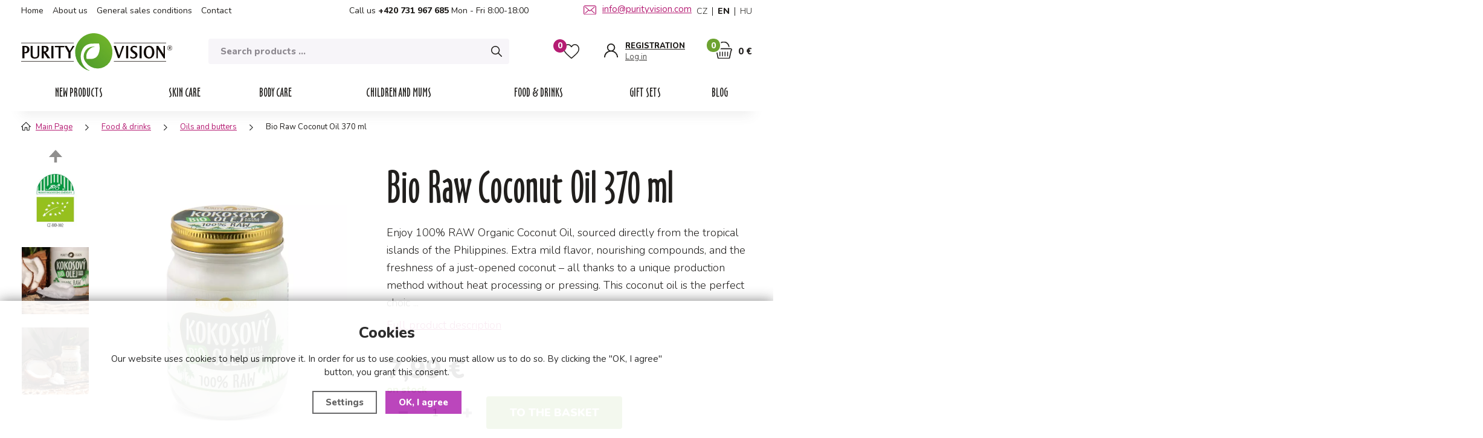

--- FILE ---
content_type: text/html; charset=utf-8
request_url: https://www.purityvision.com/organic-raw-coconut-oil-370-ml/
body_size: 12621
content:
<!DOCTYPE html>
<html xmlns="http://www.w3.org/1999/xhtml">
   <head>
  <meta charset="utf-8" />
    <meta name="viewport" content="width=device-width, initial-scale=1.0, minimum-scale=1.0, maximum-scale=1.0, user-scalable=no" /> 
  <meta name="robots" content="index, follow" /><link rel="canonical" href="https://www.purityvision.com/organic-raw-coconut-oil-370-ml/" />  <meta name="author" content="Shopion.cz" lang="cs" />
  <link rel="stylesheet" type="text/css" href="/css/screen.min.css?v=1.1769397658" />
  <link rel="stylesheet" href="/js/swiper/swiper.min.css">
  <link rel="stylesheet" href="/css/main.min.css?v=2.1769397658" />
  <link rel="stylesheet" href="/css/check.min.css?v=1">  
    <link rel="icon" href="/userfiles/tmp/favicon.ico" type="image/x-icon"><script type='text/javascript' src='/scripts/ajax_validator/messages_front_en.js?v=1'></script>
  <script type="text/javascript" src="/js/jquery.js"></script>
  <script type="text/javascript" src="/scripts/funkce.js?v=1.1"></script>
  <script type="text/javascript" src="/scripts/funkce_detail.js?v=1.1"></script> 
  <script type='text/javascript' src='/scripts/search.js?v=1.1'></script>
  
  <title>Bio Raw Coconut Oil 370 ml - Purityvision.com</title>
  <meta name="description" content='Bio Raw Coconut Oil 370 ml z kategorie Food & drinks (Oils and butters) koupíte v e-shopu Purityvision.com' />
  <meta name="keywords" content='Food & drinks,Oils and butters,Purityvision.com' />

<meta property='og:image' content='/images/logo.png' />
<script type='text/javascript' src='/scripts/ajax.js'></script>  <meta name="facebook-domain-verification" content="9slh2r3fdf67o21ip7kig36ihsi66s" />
<!-- Begin Leadhub Pixel Code -->
<script>
  (function(w,d,x,n,u,t,p,f,s,o){f='LHInsights';w[n]=w[f]=w[f]||function(n,d){
  (w[f].q=w[f].q||[]).push([n,d])};w[f].l=1*new Date();w[f].p=p;s=d.createElement(x);
  s.async=1;s.src=u+'?t='+t+(p?'&p='+p:'');o=d.getElementsByTagName(x)[0];o.parentNode.insertBefore(s,o)
  })(window,document,'script','lhi','//www.lhinsights.com/agent.js','ERSMrcp7Td2whqv');
 
  lhi('pageview');
</script><!-- Global site tag (gtag.js) - Google Analytics -->
  <script async src="https://www.googletagmanager.com/gtag/js?id=UA-241869940-1"></script>
  <script>
    window.dataLayer = window.dataLayer || [];
    function gtag(){dataLayer.push(arguments);}
    gtag("consent", "default", {
      "ad_storage":"denied",
      "analytics_storage":"denied",
      "ad_personalization":"denied",
      "ad_user_data":"denied",
      "personalization_storage":"denied"
    });
    gtag('js', new Date());
    gtag('config', 'UA-241869940-1', { 'cookie_flags': 'SameSite=None;Secure'});
    gtag('config', 'AW-11454164278', { 'cookie_flags': 'SameSite=None;Secure'});
  </script><script>
      gtag('event', 'view_item', {
        'ecomm_prodid': "176",
        'ecomm_totalvalue': 7.13,
        'ecomm_pagetype': "Product",
        'currency': 'EUR', 
        'value': 7.13,
        "items": [
          {
            "item_id": "176",
            "item_name": "Bio Raw Coconut Oil 370 ml",
            
            "item_category": "Food & drinks",
            "item_category2": "Oils and butters",
            "item_category3": "",
            "item_category4": "",
            
            "price": 7.13 
          }
        ]
      });
      </script><script>
    lhi('SetCart', {
      products: []
    });
      lhi('ViewContent', {
      products: [{
      product_id: '176'
      }]
      });</script></head>
<body class="eur">
<!-- Custom Audience Pixel Code -->
<script>
!function(f,b,e,v,n,t,s){if(f.fbq)return;n=f.fbq=function(){n.callMethod?
n.callMethod.apply(n,arguments):n.queue.push(arguments)};if(!f._fbq)f._fbq=n;
n.push=n;n.loaded=!0;n.version='2.0';n.queue=[];t=b.createElement(e);t.async=!0;
t.src=v;s=b.getElementsByTagName(e)[0];s.parentNode.insertBefore(t,s)}(window,
document,'script','//connect.facebook.net/en_US/fbevents.js'); 
fbq('consent', 'revoke');
fbq('init', '1493325771131591');
fbq('track', 'PageView');
</script>
<noscript><img height="1" width="1" style="display:none" src="https://www.facebook.com/tr?id=1493325771131591&ev=PageView&noscript=1" /></noscript>
<div class="header-wrap" id="top">
        <header id="header" class="sb-slide">
            <div class="layout-center">
                <div class="middle-box">
                    <div class="table-container">
                        <div class="col logo">
                            <a href="https://www.purityvision.com"><img src="/images/svg/logo.svg" alt="Purityvision.com" /></a>
                        </div>
                        <div class="col search">
                            <form method="get" action="https://www.purityvision.com/searching/" id="search">
                                <div class="naseptavac-wrap"><div id="naseptavacList"></div></div>
                                <p><input type="text" name="phrase" id="inp-search" class="" placeholder="Search products ..." /><button type="submit" class="btn"></button></p>
                            </form>
                        </div>
                        <div class="col favorite-col">
                          <div class="favorite"><a href="/oblibene/">
                            <span><i id="favorite">0</i></span>
                          </a></div><a href="/oblibene/">Wishlist</a>
                        </div>
                        
                        <div class="col account">
                            <div class="account-wrap"><a href="javascript:;" onclick="$.fancybox.close();" data-fancybox data-type="ajax" data-src="/pages/login_quick.php" class="icon"><img src="/images/svg/prihlaseni.svg" alt="" /></a>
                                <a href="/registration/"><strong class="upper">Registration</strong></a>
                                <a href="javascript:;" onclick="$.fancybox.close();" data-fancybox data-type="ajax" data-src="/pages/login_quick.php">Log in</a></div>
                        </div>
                        <div class="col basket-info">
                            <div class="wrap">
                                <div class="basket"><a href="/cart/"><span><i id="basket_pocet">0</i></span></a></div>
                                <div class="price-wrap">
                                    <a href="/cart/">Cart</a>
                                    <a href="/cart/" class="price"><strong id="basket_cena">0 €</strong></a>
                                </div>
                            </div>
                        </div>
                        
                        <div class="col mobile-search">
                            <a href="#" id="search-toggle"><img src="/images/svg/hledani-mobile.svg" alt="#" /></a>
                        </div>
                        <div class="col mobile">
                            <a href="#" class="sb-toggle-right mobile-menu"><img src="/images/svg/hamburger.svg" alt="#" /></a>
                        </div>
                        <div class="overlay-search"></div>
                    </div>
                    <div class="lang">
                      <a href="?mena=czk">CZ</a>
                      <a href="?mena=eur" class="current">EN</a>
                      <a href="?mena=huf">HU</a>
                    </div>
                    <div class="contact-mail">
                        <a href="mailto:info@purityvision.com"><img src="/images/svg/mail.svg" alt="" />info@purityvision.com</a>
                    </div>
                    <div class="quickcontact">
                        Call us <strong>+420 731 967 685</strong> Mon - Fri 8:00-18:00
                    </div>
                    <ul class="top-menu"><li ><a href="/" title="Home">Home</a></li><li ><a href="/about-us/" title="About us">About us</a></li><li ><a href="/conditions/" title="General sales conditions">General sales conditions</a></li><li ><a href="/contact/" title="Contact">Contact</a></li></ul>
                </div>
                                    <div id="menu-space"><div id="menu"><ul class="menu">
                      <li class="logo-menu"><a href="https://www.purityvision.com"><img src="/images/svg/logo.svg" alt="" /></a></li>
                      <li><a href="/new-products/">NEW PRODUCTS</a></li><li class="with-sub"><a href="/skin-care/">Skin care</a><div class='sub'><div class='wrap'><ul><li class='tab'>
           <a href='/floral-waters-skin-care/'>
           <span>Floral waters</span></a></li><li class='tab'>
           <a href='/face-creams-and-oils-skin-care/'>
           <span>Face creams and oils</span></a></li><li class='tab'>
           <a href='/serums-skin-care/'>
           <span>Serums</span></a></li><li class='tab'>
           <a href='/cleansing-and-toners-skin-care/'>
           <span>Cleansing and toners</span></a></li><li class='tab'>
           <a href='/masks-and-peelings-skin-care/'>
           <span>Masks and peelings</span></a></li><li class='tab'>
           <a href='/routine-skin-care/'>
           <span>Routine</span></a></li><li class='tab'>
           <a href='/lip-care-skin-care/'>
           <span>Lip care</span></a></li><li class='tab'>
           <a href='/asccesories-skin-care/'>
           <span>Asccesories</span></a></li><li class='tab'>
           <a href='/eye-care-skin-care/'>
           <span>Eye care</span></a></li></ul></div></div></li><li class="with-sub"><a href="/body-care/">Body care</a><div class='sub'><div class='wrap'><ul><li class='tab'>
           <a href='/body-oils-and-butters-body-care/'>
           <span>Body oils and butters</span></a></li><li class='tab'>
           <a href='/hair-care-body-care/'>
           <span>Hair care</span></a></li><li class='tab'>
           <a href='/deodorants-body-care/'>
           <span>Deodorants</span></a></li><li class='tab'>
           <a href='/bath-salts-body-care/'>
           <span>Bath salts</span></a></li><li class='tab'>
           <a href='/special-care-body-care/'>
           <span>Special care</span></a></li></ul></div></div></li><li class="with-sub"><a href="/children-and-mums/">Children and mums</a><div class='sub'><div class='wrap'><ul><li class='tab'>
           <a href='/babies-and-children-children-and-mums/'>
           <span>Babies and children</span></a></li><li class='tab'>
           <a href='/pregnancy-belly-children-and-mums/'>
           <span>Pregnancy belly</span></a></li></ul></div></div></li><li class="with-sub"><a href="/food-drinks/">Food & drinks</a><div class='sub'><div class='wrap'><ul><li class='tab current'>
           <a href='/oils-and-butters-food-drinks/'>
           <span>Oils and butters</span></a></li><li class='tab'>
           <a href='/floral-waters-food-drinks/'>
           <span>Floral waters</span></a></li><li class='tab'>
           <a href='/coffee-tea-food-drinks/'>
           <span>Coffee & tea</span></a></li></ul></div></div></li><li><a href="/gift-sets/">Gift sets</a></li><li><a href="/blog/">Blog</a></li>                      </ul><div class="overlay-menu-search"></div>
                        <span class="scroll-bg"></span>
                </div></div><div class="overlay-menu"></div></div>
        </header>
    </div>  <div id="sb-site" class="web-page">
  <div id="cover">
    <section class="np">  
  <div class="layout-center">
<div class="breadcrumbs"><ul itemscope itemtype="http://schema.org/BreadcrumbList">
      <li itemprop="itemListElement" itemscope itemtype="http://schema.org/ListItem">
      <a itemprop="item" href="/" title="Purityvision.com"><img src="/images/svg/home2.svg" alt="" />Main Page</a>
      <meta itemprop="position" content="1" /></li><li itemprop="itemListElement" itemscope itemtype="http://schema.org/ListItem"><a itemprop="item" class="normal" title="Food & drinks" href="/food-drinks/"><span itemprop="name">Food & drinks</span></a><meta itemprop="position" content="2" /></li>
          <li itemprop="itemListElement" itemscope itemtype="http://schema.org/ListItem"><a itemprop="item" class="normal" title="Oils and butters" href="/oils-and-butters-food-drinks/"><span itemprop="name">Oils and butters</span></a><meta itemprop="position" content="3" /></li>
          
          
          <li>Bio Raw Coconut Oil 370 ml</li></ul></div><div class="clear-x"></div><div id="main" class="full-width"><div id="content"><div itemscope itemtype="http://schema.org/Product">
    <div id="detail-wrap">
    <div id="detail">
    <div class="left-side"><div class="images"><div class="big"><div id="detail_photo"><a rel="gallery" class="jqzoom image" data-fancybox="gallery" href="https://www.purityvision.com/gallery/products/middle/264.jpg" data-caption='Bio Raw Coconut Oil 370 ml'>
              <picture>
                  <source srcset="/gallery/products/middle/webp/264.webp" type="image/webp">
                  <img itemprop="image" src="/gallery/products/middle/264.jpg" alt="Bio Raw Coconut Oil 370 ml" />
              </picture>
              </a></div></div><div class="jcarousel-wrapper"><div class="jcarousel"><ul><li>
              <a class="image" rel="gallery" data-fancybox="gallery" href="https://www.purityvision.com/gallery/products/middle/265.jpg" data-caption='Bio Raw Coconut Oil 370 ml'>
              <picture>
                  <source srcset="/gallery/products/thumbs/webp/265.webp" type="image/webp">
                  <img src="/gallery/products/thumbs/265.jpg" alt="Bio Raw Coconut Oil 370 ml" />
              </picture>
              </a></li><li>
              <a class="image" rel="gallery" data-fancybox="gallery" href="https://www.purityvision.com/gallery/products/middle/693.jpg" data-caption='Bio Raw Coconut Oil 370 ml'>
              <picture>
                  <source srcset="/gallery/products/thumbs/webp/693.webp" type="image/webp">
                  <img src="/gallery/products/thumbs/693.jpg" alt="Bio Raw Coconut Oil 370 ml" />
              </picture>
              </a></li><li>
              <a class="image" rel="gallery" data-fancybox="gallery" href="https://www.purityvision.com/gallery/products/middle/694.jpg" data-caption='Bio Raw Coconut Oil 370 ml'>
              <picture>
                  <source srcset="/gallery/products/thumbs/webp/694.webp" type="image/webp">
                  <img src="/gallery/products/thumbs/694.jpg" alt="Bio Raw Coconut Oil 370 ml" />
              </picture>
              </a></li></ul></div><a href="#" class="jcarousel-control-prev"><img src="/images/svg/arrow-up.svg" alt="" /></a>
                                                <a href="#" class="jcarousel-control-next"><img src="/images/svg/arrow-down.svg" alt="" /></a></div></div><div class="clear-x"></div></div>
    
		<div class="right-side">
    <div class="detail-title-wrap">
        <h1 itemprop="name">Bio Raw Coconut Oil 370 ml</h1>
        <div class="clear"></div>
        
    </div>
    <div class="detail-description"><p itemprop="description">Enjoy 100% RAW Organic Coconut Oil, sourced directly from the tropical islands of the Philippines. Extra mild flavor, nourishing compounds, and the freshness of a just-opened coconut – all thanks to a unique production method without heat processing or pressing. This coconut oil is the perfect choic ...</p>
    <a href="#desc" class="all">Full product description</a></div>                          
                                        
    <div class="detail-box">
    <div class="btn-wrap"><input id="productid" type="hidden" value="176" name="dokosiku" /><div id='detail_price'><div class="price">7,99 €
      </div><div class="availability">
                  <strong  style="color:#6f9836">
                  <link itemprop="availability" href="http://schema.org/InStock" />
                  on stock
                  </strong>
                  </div><meta itemprop="priceCurrency" content="EUR" /></div><div id="detail_submit">
          
            <div class="spinner-wrap medium">
                <div class="input-group spinner">
                    <input type="text" value="1" id="det_input" class="form-control">
                    <div class="input-group-btn-vertical">
                        <div class="btn btn-default"></div>
                        <div class="btn btn-default"></div>
                    </div>
                </div>
                <button type="submit" class="button v3 buy upper">to the basket</button>
            </div>
            
            </div></div>
      <div class="stamps"></div>
      <div class="clear-x"></div>
  </div>
  <div class="clear-x"></div></div></div><div class="clear-x"></div>
		<div id="detail-content"><div>                         
                                  
	<div class="title-big"><a name="desc"></a>Description</div><div class='desc'><div><BODY><DIV id=short_description><P>Enjoy <STRONG>100% RAW Organic Coconut Oil</STRONG>, sourced directly <STRONG>from the tropical islands of the Philippines</STRONG>. Extra mild flavor, nourishing compounds, and the freshness of a just-opened <STRONG>coconut</STRONG> – all thanks to a unique production method <STRONG>without heat processing or pressing</STRONG>. This coconut oil is the perfect choice for anyone seeking the <STRONG>purest option for cold dishes</STRONG>.</P><P><STRONG>Main Benefits</STRONG></P><br /><UL><LI><STRONG>Plant-based alternative</STRONG> to animal fats</LI><LI>Produced through centrifugation, without pressing or heating</LI><LI>Made within 90 minutes of opening the coconut</LI><LI>Ideal for <STRONG>cold dishes and raw desserts</STRONG></LI></UL></DIV><br /><DIV id=description><P><STRONG>Product Description</STRONG></P><P>Enjoy <STRONG>100% RAW Organic Coconut Oil</STRONG>, sourced directly <STRONG>from the tropical islands of the Philippines</STRONG>. Extra mild flavor and the <STRONG>freshness</STRONG> of a just-opened <STRONG>coconut</STRONG> – all thanks to a unique production method <STRONG>without heat processing</STRONG>. Made by centrifuging organic coconut milk. Our innovative technology ensures all biologically active nutrients are preserved without pressing or even the slightest heating. To maintain absolute freshness, the oil is produced within 90 minutes of opening the coconut. The oil retains a very mild scent of fresh coconut and contains a high amount of nourishing and beneficial compounds. It is perfect for cold cooking, various raw recipes, and desserts. It is naturally <STRONG>cholesterol-free</STRONG> and thanks to its high saturated fatty acid content, it has good heat stability.</P><P><STRONG>RAW Properties</STRONG></P><P>The term “RAW” refers to foods that have not been exposed to temperatures above 42 °C during processing. This applies throughout all stages – from sourcing to packaging to storage. Raw coconut oil is thus made without thermal treatment, preserving its natural taste, delicate aroma, and the content of naturally occurring saturated fatty acids, including lauric acid.</P></DIV><br /><DIV id=usage><P><STRONG>Usage</STRONG></P><P><STRONG>Meals:</STRONG> RAW Organic Coconut Oil is suitable for various <STRONG>raw recipes</STRONG>, adding a very gentle coconut aroma. It’s also ideal where <STRONG>high nutrient content</STRONG> is essential. Raw oil is a popular ingredient in <STRONG>gourmet desserts</STRONG>. Check out our blog for a delicious <STRONG>chocolate cake</STRONG> recipe.</P><P><STRONG>Beverages:</STRONG> RAW Organic Coconut Oil is great for making <STRONG>mixed drinks</STRONG>. It wonderfully complements chocolate and pineapple cocktails. It also adds a creamy smoothness to <STRONG>nut milks and protein drinks</STRONG>. For a pleasantly sweet taste, add a spoonful <STRONG>to coffee</STRONG>.</P></DIV><br /><DIV id=production><P><STRONG>Production</STRONG></P><P>Production technology and the quality of raw materials determine the final quality of coconut oil. That’s why we ensure our Organic Coconut Oils come exclusively from clean regions of the <STRONG>tropical islands of the Philippines</STRONG>, where coconut palm cultivation and oil production have a long-standing tradition.</P><P>RAW Organic Coconut Oil is made using the <STRONG>gentlest “wet” method</STRONG> from Bio quality coconuts. It is <STRONG>processed within 90 minutes</STRONG> of cracking the coconut, without heating it above <STRONG>42 °C</STRONG> at any point. This ensures the oil retains all its minerals, vitamins, and naturally delicate aroma. The most gentle coconut oil extraction guarantees <STRONG>maximum possible quality</STRONG>.</P><P>RAW Organic Coconut Oil smells light and fresh like fruit or grass, just like a freshly opened coconut. Its coconut aroma is subtler than that of virgin coconut oil. In liquid form, it is clear like water; in solid form, it is snow-white.</P></DIV><br /><DIV id=certificates><P><STRONG>Certifications that guarantee the highest product quality:</STRONG></P><P><STRONG>ORGANIC</STRONG></P><P>The ORGANIC certificate is a nationwide label for organic foods. It means the product was made according to principles of organic farming. The use of herbicides, pesticides, or artificial fertilizers is prohibited.</P><P><STRONG>Fair Trade - Fair For Life</STRONG></P><P>The Fair Trade - Fair For Life certification guarantees fair conditions for farmers and workers, support for local communities, and an eco-friendly approach. A portion of each purchase goes back to developing regions to improve the lives of producers. Fair trade in practice – with respect for people and the planet.</P><P><STRONG>CRUELTY FREE &amp; VEGAN</STRONG></P><P>Certified by PETA, ensuring our products are not tested on animals and contain no animal-derived ingredients (such as beeswax, lanolin, or carmine – a dye made from insects).</P><P>At <STRONG>PURITY VISION®</STRONG>, we value all living beings, and animal testing goes against our core beliefs.</P></DIV><br /><DIV id=ingredients></div></div><table class="data-table"><tr><td class="firstrow">Brand:
         </td><td>PURITY VISION</td>
         </tr><tr><td class="firstrow">Certificate:
         </td><td>Organic food, EU organic food, Cruelty Free and Vegan, Fair For Life- Fair Trade</td>
         </tr><tr><td class="firstrow">Kitchen:
         </td><td>Cold</td>
         </tr><tr><td class="firstrow">Product type:
         </td><td>Oil</td>
         </tr><tr><td class="firstrow">Usage:
         </td><td>Food</td>
         </tr></table>
    </div><div><div class="title-big">Composition and ingredients</div><div class='desc'><h2>Ingredients</H2><br /><P>100% coconut oil (Cocos nucifera) *from controlled organic farming.</P><br /><P>Certified Fair for Life Fair Trade: 100% of total ingredients.</P><br /><P></P><br /><P>Country of origin: Philippines</P><br /><P><STRONG>NUTRITION FACTS PER 100 g</STRONG></P><br /><P>Energy 3696 kJ / 899 kcal</P><br /><P>Fat 100 g</P><br /><P>– of which saturated fatty acids 93 g</P><br /><P>Carbohydrates &lt;0.5 g</P><br /><P>– of which sugars &lt;0.5 g</P><br /><P>Protein &lt;0.5 g</P><br /><P>Salt &lt;0.01 g</P><br /><P></P><br /><P><STRONG>STORAGE:</STRONG> Store RAW Organic Coconut Oil at room temperature. Coconut oil is naturally liquid at temperatures above 24 °C. The diamond-like texture in the oil is a natural phenomenon.</P></DIV><br /></BODY></div></div></div></div><div class="clear-x"></div><div class="clear-x"></div><div class="detail-carousel"><div class="title-h1">Similar items</div><div class="products-wrap"><div class="products carousel v1"><div class="item">
            <div class="border">
                <div class="wrap"><div class="image-box">
                        <a class="image" title='Bio Unscented Coconut Oil 10 l' href="/organic-unscented-coconut-oil-10-l/">
                        <picture class="lozad" style="display: block; min-height: 1rem"  data-alt="/gallery/products/thumbs/51.jpg" data-iesrc="/gallery/products/thumbs/51.jpg">
                            <source srcset="/gallery/products/thumbs/webp/51.webp 1x, /gallery/products/thumbs/webp/51@2x.webp 2x" type="image/webp">
                            <noscript><img src="/gallery/products/thumbs/51.jpg" alt='Bio Unscented Coconut Oil 10 l' /></noscript>
                        </picture></a><a href="#" onclick="favoriteProcess(this);return false;"  title="Přidat produkt do oblíbených" id="favorite_add_33" class="favorite"></a></div>
                    <div class="info-wrap">
                        <h3><a title='Bio Unscented Coconut Oil 10 l' href="/organic-unscented-coconut-oil-10-l/">Bio Unscented Coconut Oil 10 l</a></h3>
                        <div class="description"></div>
                    </div>
                    <div class="info-box">
                        <div>
                            
                            <div class="price">79,99 €</div>
                        </div>
                      </div>
                      <div class="button-wrap">
                        <div>
                        <button  id="produkt_33_3548" class="button upper dokosiku" type="submit"><span>to the basket</span></button>
                    </div></div>
                </div>
            </div>
        </div><div class="item">
            <div class="border">
                <div class="wrap"><div class="image-box">
                        <a class="image" title='Fair-Trade Bio Virgin Coconut Oil 600 ml' href="/fair-trade-organic-virgin-coconut-oil-600-ml/">
                        <picture class="lozad" style="display: block; min-height: 1rem"  data-alt="/gallery/products/thumbs/245.jpg" data-iesrc="/gallery/products/thumbs/245.jpg">
                            <source srcset="/gallery/products/thumbs/webp/245.webp 1x, /gallery/products/thumbs/webp/245@2x.webp 2x" type="image/webp">
                            <noscript><img src="/gallery/products/thumbs/245.jpg" alt='Fair-Trade Bio Virgin Coconut Oil 600 ml' /></noscript>
                        </picture></a><a href="#" onclick="favoriteProcess(this);return false;"  title="Přidat produkt do oblíbených" id="favorite_add_104" class="favorite"></a></div>
                    <div class="info-wrap">
                        <h3><a title='Fair-Trade Bio Virgin Coconut Oil 600 ml' href="/fair-trade-organic-virgin-coconut-oil-600-ml/">Fair-Trade Bio Virgin Coconut Oil 600 ml</a></h3>
                        <div class="description"></div>
                    </div>
                    <div class="info-box">
                        <div>
                            
                            <div class="price">11,99 €</div>
                        </div>
                      </div>
                      <div class="button-wrap">
                        <div>
                        <button  id="produkt_104_4859" class="button upper dokosiku" type="submit"><span>to the basket</span></button>
                    </div></div>
                </div>
            </div>
        </div><div class="item">
            <div class="border">
                <div class="wrap"><div class="image-box">
                        <a class="image" title='Fair-Trade Bio Virgin Coconut Oil 10 l' href="/fair-trade-organic-virgin-coconut-oil-10-l/">
                        <picture class="lozad" style="display: block; min-height: 1rem"  data-alt="/gallery/products/thumbs/238.jpg" data-iesrc="/gallery/products/thumbs/238.jpg">
                            <source srcset="/gallery/products/thumbs/webp/238.webp 1x, /gallery/products/thumbs/webp/238@2x.webp 2x" type="image/webp">
                            <noscript><img src="/gallery/products/thumbs/238.jpg" alt='Fair-Trade Bio Virgin Coconut Oil 10 l' /></noscript>
                        </picture></a><a href="#" onclick="favoriteProcess(this);return false;"  title="Přidat produkt do oblíbených" id="favorite_add_100" class="favorite"></a></div>
                    <div class="info-wrap">
                        <h3><a title='Fair-Trade Bio Virgin Coconut Oil 10 l' href="/fair-trade-organic-virgin-coconut-oil-10-l/">Fair-Trade Bio Virgin Coconut Oil 10 l</a></h3>
                        <div class="description"></div>
                    </div>
                    <div class="info-box">
                        <div>
                            
                            <div class="price">159,99 €</div>
                        </div>
                      </div>
                      <div class="button-wrap">
                        <div>
                        <button  id="produkt_100_4587" class="button upper dokosiku" type="submit"><span>to the basket</span></button>
                    </div></div>
                </div>
            </div>
        </div><div class="item">
            <div class="border">
                <div class="wrap"><div class="image-box">
                        <a class="image" title='Bio Shea butter 350 ml' href="/organic-shea-butter/">
                        <picture class="lozad" style="display: block; min-height: 1rem"  data-alt="/gallery/products/thumbs/17.jpg" data-iesrc="/gallery/products/thumbs/17.jpg">
                            <source srcset="/gallery/products/thumbs/webp/17.webp 1x, /gallery/products/thumbs/webp/17@2x.webp 2x" type="image/webp">
                            <noscript><img src="/gallery/products/thumbs/17.jpg" alt='Bio Shea butter 350 ml' /></noscript>
                        </picture></a><a href="#" onclick="favoriteProcess(this);return false;"  title="Přidat produkt do oblíbených" id="favorite_add_14" class="favorite"></a></div>
                    <div class="info-wrap">
                        <h3><a title='Bio Shea butter 350 ml' href="/organic-shea-butter/">Bio Shea butter 350 ml</a></h3>
                        <div class="description"></div>
                    </div>
                    <div class="info-box">
                        <div>
                            
                            <div class="price">16,99 €</div>
                        </div>
                      </div>
                      <div class="button-wrap">
                        <div>
                        <button  id="produkt_14_7607" class="button upper dokosiku" type="submit"><span>to the basket</span></button>
                    </div></div>
                </div>
            </div>
        </div><div class="item">
            <div class="border">
                <div class="wrap"><div class="image-box">
                        <a class="image" title='Fair-Trade Bio Virgin Coconut Oil 900 ml' href="/fair-trade-organic-virgin-coconut-oil-900-ml/">
                        <picture class="lozad" style="display: block; min-height: 1rem"  data-alt="/gallery/products/thumbs/306.jpg" data-iesrc="/gallery/products/thumbs/306.jpg">
                            <source srcset="/gallery/products/thumbs/webp/306.webp 1x, /gallery/products/thumbs/webp/306@2x.webp 2x" type="image/webp">
                            <noscript><img src="/gallery/products/thumbs/306.jpg" alt='Fair-Trade Bio Virgin Coconut Oil 900 ml' /></noscript>
                        </picture></a><a href="#" onclick="favoriteProcess(this);return false;"  title="Přidat produkt do oblíbených" id="favorite_add_207" class="favorite"></a></div>
                    <div class="info-wrap">
                        <h3><a title='Fair-Trade Bio Virgin Coconut Oil 900 ml' href="/fair-trade-organic-virgin-coconut-oil-900-ml/">Fair-Trade Bio Virgin Coconut Oil 900 ml</a></h3>
                        <div class="description"></div>
                    </div>
                    <div class="info-box">
                        <div>
                            
                            <div class="price">17,99 €</div>
                        </div>
                      </div>
                      <div class="button-wrap">
                        <div>
                        <button  id="produkt_207_72" class="button upper dokosiku" type="submit"><span>to the basket</span></button>
                    </div></div>
                </div>
            </div>
        </div><div class="item">
            <div class="border">
                <div class="wrap"><div class="image-box">
                        <a class="image" title='Fair-Trade Bio Virgin Coconut Oil 420 ml' href="/fair-trade-organic-virgin-coconut-oil-420-ml/">
                        <picture class="lozad" style="display: block; min-height: 1rem"  data-alt="/gallery/products/thumbs/243.jpg" data-iesrc="/gallery/products/thumbs/243.jpg">
                            <source srcset="/gallery/products/thumbs/webp/243.webp 1x, /gallery/products/thumbs/webp/243@2x.webp 2x" type="image/webp">
                            <noscript><img src="/gallery/products/thumbs/243.jpg" alt='Fair-Trade Bio Virgin Coconut Oil 420 ml' /></noscript>
                        </picture></a><a href="#" onclick="favoriteProcess(this);return false;"  title="Přidat produkt do oblíbených" id="favorite_add_103" class="favorite"></a></div>
                    <div class="info-wrap">
                        <h3><a title='Fair-Trade Bio Virgin Coconut Oil 420 ml' href="/fair-trade-organic-virgin-coconut-oil-420-ml/">Fair-Trade Bio Virgin Coconut Oil 420 ml</a></h3>
                        <div class="description"></div>
                    </div>
                    <div class="info-box">
                        <div>
                            
                            <div class="price">7,99 €</div>
                        </div>
                      </div>
                      <div class="button-wrap">
                        <div>
                        <button  id="produkt_103_3849" class="button upper dokosiku" type="submit"><span>to the basket</span></button>
                    </div></div>
                </div>
            </div>
        </div><div class="item">
            <div class="border">
                <div class="wrap"><div class="image-box">
                        <a class="image" title='Coconut set' href="/coconut-oil-set/">
                        <picture class="lozad" style="display: block; min-height: 1rem"  data-alt="/gallery/products/thumbs/253.jpg" data-iesrc="/gallery/products/thumbs/253.jpg">
                            <source srcset="/gallery/products/thumbs/webp/253.webp 1x, /gallery/products/thumbs/webp/253@2x.webp 2x" type="image/webp">
                            <noscript><img src="/gallery/products/thumbs/253.jpg" alt='Coconut set' /></noscript>
                        </picture></a><ul class="tag upper"><li><span class="pink"><span>Sale</span></span></li><li><span class="red"><span>Discount 7%</span></span></li></ul><a href="#" onclick="favoriteProcess(this);return false;"  title="Přidat produkt do oblíbených" id="favorite_add_108" class="favorite"></a></div>
                    <div class="info-wrap">
                        <h3><a title='Coconut set' href="/coconut-oil-set/">Coconut set</a></h3>
                        <div class="description"></div>
                    </div>
                    <div class="info-box">
                        <div>
                            <div class="original-price">12,99 €</div> 
                            <div class="price">11,99 €</div>
                        </div>
                      </div>
                      <div class="button-wrap">
                        <div>
                        <button  id="produkt_108_7756" class="button upper dokosiku" type="submit"><span>to the basket</span></button>
                    </div></div>
                </div>
            </div>
        </div><div class="item">
            <div class="border">
                <div class="wrap"><div class="image-box">
                        <a class="image" title='Bio Unscented Coconut Oil 10 l' href="/organic-unscented-coconut-oil-10-l-1/">
                        <picture class="lozad" style="display: block; min-height: 1rem"  data-alt="/gallery/products/thumbs/57.jpg" data-iesrc="/gallery/products/thumbs/57.jpg">
                            <source srcset="/gallery/products/thumbs/webp/57.webp 1x, /gallery/products/thumbs/webp/57@2x.webp 2x" type="image/webp">
                            <noscript><img src="/gallery/products/thumbs/57.jpg" alt='Bio Unscented Coconut Oil 10 l' /></noscript>
                        </picture></a><a href="#" onclick="favoriteProcess(this);return false;"  title="Přidat produkt do oblíbených" id="favorite_add_36" class="favorite"></a></div>
                    <div class="info-wrap">
                        <h3><a title='Bio Unscented Coconut Oil 10 l' href="/organic-unscented-coconut-oil-10-l-1/">Bio Unscented Coconut Oil 10 l</a></h3>
                        <div class="description"></div>
                    </div>
                    <div class="info-box">
                        <div>
                            
                            <div class="price">7,49 €</div>
                        </div>
                      </div>
                      <div class="button-wrap">
                        <div>
                        <button  id="produkt_36_9949" class="button upper dokosiku" type="submit"><span>to the basket</span></button>
                    </div></div>
                </div>
            </div>
        </div><div class="item">
            <div class="border">
                <div class="wrap"><div class="image-box">
                        <a class="image" title='Fair-Trade Bio Virgin Coconut Oil 10 l' href="/fair-trade-organic-virgin-coconut-oil-10-l-1/">
                        <picture class="lozad" style="display: block; min-height: 1rem"  data-alt="/gallery/products/thumbs/241.jpg" data-iesrc="/gallery/products/thumbs/241.jpg">
                            <source srcset="/gallery/products/thumbs/webp/241.webp 1x, /gallery/products/thumbs/webp/241@2x.webp 2x" type="image/webp">
                            <noscript><img src="/gallery/products/thumbs/241.jpg" alt='Fair-Trade Bio Virgin Coconut Oil 10 l' /></noscript>
                        </picture></a><a href="#" onclick="favoriteProcess(this);return false;"  title="Přidat produkt do oblíbených" id="favorite_add_102" class="favorite"></a></div>
                    <div class="info-wrap">
                        <h3><a title='Fair-Trade Bio Virgin Coconut Oil 10 l' href="/fair-trade-organic-virgin-coconut-oil-10-l-1/">Fair-Trade Bio Virgin Coconut Oil 10 l</a></h3>
                        <div class="description"></div>
                    </div>
                    <div class="info-box">
                        <div>
                            
                            <div class="price">45,99 €</div>
                        </div>
                      </div>
                      <div class="button-wrap">
                        <div>
                        <button  id="produkt_102_6711" class="button upper dokosiku" type="submit"><span>to the basket</span></button>
                    </div></div>
                </div>
            </div>
        </div><div class="item">
            <div class="border">
                <div class="wrap"><div class="image-box">
                        <a class="image" title='Bio MCT Coconut Oil 250 ml' href="/organic-mct-coconut-oil-250-ml/">
                        <picture class="lozad" style="display: block; min-height: 1rem"  data-alt="/gallery/products/thumbs/102.jpg" data-iesrc="/gallery/products/thumbs/102.jpg">
                            <source srcset="/gallery/products/thumbs/webp/102.webp 1x, /gallery/products/thumbs/webp/102@2x.webp 2x" type="image/webp">
                            <noscript><img src="/gallery/products/thumbs/102.jpg" alt='Bio MCT Coconut Oil 250 ml' /></noscript>
                        </picture></a><a href="#" onclick="favoriteProcess(this);return false;"  title="Přidat produkt do oblíbených" id="favorite_add_53" class="favorite"></a></div>
                    <div class="info-wrap">
                        <h3><a title='Bio MCT Coconut Oil 250 ml' href="/organic-mct-coconut-oil-250-ml/">Bio MCT Coconut Oil 250 ml</a></h3>
                        <div class="description"></div>
                    </div>
                    <div class="info-box">
                        <div>
                            
                            <div class="price">12,99 €</div>
                        </div>
                      </div>
                      <div class="button-wrap">
                        <div>
                        <button  id="produkt_53_239" class="button upper dokosiku" type="submit"><span>to the basket</span></button>
                    </div></div>
                </div>
            </div>
        </div></div></div><div class="clear-x"></div><div class="clear-x"></div></div></div></div><div class="clear-x"></div></div></div></section><section class="no-padding">
                <div class="instagram-wrap" >
                    <div class="instagram-block" data-aos="fade-in" data-aos-delay="0"><input type="hidden" id="insta_token" value="IGQVJVd2JCUTlFVWVIRE9nT25IaG5TT0pvc2Vkbzg0ZA0lJcFBJcV9DLTVBSmMySjUtOHVrdWU5RTZAfTUNqQW8wNDFWZAlhCcFl6UFBxazkzbFp5V0U4TmJZAMjV0QWNMUjYtdS13OURmcFhqR2tsTWRNdQZDZD" />
   
    <div class="default"><a href="https://www.instagram.com/PURITYVISIONCOM/" target="_blank"><img src="/images/instagram-placeholder.png" alt="" /><span>Follow Us!</span></a></div>
    <div style="order:1;"></div><div style="order:2;"></div><div style="order:3;"></div><div style="order:4;"></div><div style="order:5;"></div><div style="order:6;"></div>

    <div class="clear-x"></div></div>
                </div>
                <div class="clear-x"></div>
            </section><footer>
                <div class="bg">
                    <div class="layout-center">
                        <form action="/pages/exec.php" onsubmit="return validate_email(this)" id="newsletter_form" method="post" class="newsletter">
                            <div class="border">
                                <div class="cont">
                                    <div>
                                        <svg version="1.1" viewBox="0 0 104 104" class="svg-fill svg-icon svg-fill"><path fill="currentColor" d="M84.328 20.049c.892-.24 1.826.35 2.085 1.318l9.74 36.347c.258.967-.255 1.945-1.148 2.184L42.632 73.931c-.893.24-1.826-.35-2.086-1.318l-.884-3.302-9.208 2.467c-.892.24-1.826-.35-2.085-1.318-.26-.967.254-1.944 1.147-2.184l9.207-2.467L32.63 43.07l-15.405 4.128c-.892.24-1.826-.35-2.085-1.318-.26-.967.254-1.945 1.147-2.184l15.405-4.128-.885-3.302c-.259-.967.255-1.945 1.147-2.184zM35.132 39.477l8.178 30.52 49.14-13.168-8.15-30.423-17.936 27.248a1.593 1.593 0 01-.918.672 1.594 1.594 0 01-1.136-.124L35.132 39.477zm-10.95 30.229c.893-.24 1.827.35 2.086 1.318.259.967-.255 1.944-1.147 2.184l-.864.231c-.893.24-1.827-.35-2.086-1.318-.259-.967.255-1.945 1.147-2.184zM81.28 24.619L36.986 36.487l27.385 13.82L81.279 24.62zM28.593 54.27c.893-.239 1.826.351 2.085 1.318.26.967-.254 1.945-1.147 2.184l-17.348 4.649c-.893.239-1.827-.351-2.086-1.318-.259-.967.255-1.945 1.147-2.184z"></path></svg>
                                        <p><strong> Newsletter subscription</strong>Sign up to our newsletter and get regular information about new products and discounts.</p>
                                    </div>
                                    <div>
                                        <div class="wrap">
                                            <p>
                                                <input name="CSRFtoken" type="hidden" value="adaa647692a1656ee53b331b60ff3a273f624b2da77ce608a959db934375066a" />
                                                <input type="text" name="noval" class="displaynone" value="" />
                                                <input require type="email" name="email_news" id="email_news" placeholder="Add your e-mail" /><button name="zasilat_novinky_emailem" type="submit" class="button btn-pink upper">Subscribe</button>
                                           
                                            </p>
                                        </div>
                                        <div class="check-wrap">
                                            <div class="pure-checkbox"><input type="checkbox" name="gdpr" value="1" id="gdpr" /><label class="width_auto tooltip" for="gdpr"> I wish to receive information about news and actions and I agree <a style="color:white !important" class="normal blank" title="Budeme Vám pravidelně (1x měsíčně, po dobu jednoho roku) posílat e-maily o tom, co je u nás zajímavého. K tomu ale potřebujeme Váš souhlas, který můžete kdykoliv odvolat. Před odesláním si přečtěte Zásady ochrany osobních údajů." href="/gdpr#newsletter">to the processing of personal data for the purpose of sending information about promotions and discounts</a></label></div>
                                        </div>
                                    </div>
                                </div>
                            </div>
                        </form>

                        
                        
                        <div class="container">
                            <div class="col">
                                <p class="title upper">All about shopping</p>
                                <ul><li><a href="/delivery/" title="Delivery and payment terms">Delivery and payment terms</a></li><li><a href="/refund/" title="Refund policy">Refund policy</a></li><li><a href="/loyalty-system/" title="Loyalty system">Loyalty system</a></li></ul>
                                <div class="clear-x"></div>
                            </div>
                            <div class="col">
                                <p class="title upper">Quick Links</p>
                                <ul><li><a href="https://www.purityvision.cz/eshop/" title="purityvision.cz">purityvision.cz</a></li><li><a href="https://www.purityvision.sk/" title="purityvision.sk">purityvision.sk</a></li><li><a href="/complaints-protocol/" title="Complaints protocol">Complaints protocol</a></li><li><a href="/registrace/" title="Registration">Registration</a></li><li><a href="/gdpr/" title="GDPR">GDPR</a></li><li><a href="/cookies/" title="Cookies policy">Cookies policy</a></li><li><a href="/blog/" title="Blog">Blog</a></li><li><a href="/withdrawal/" title="Withdrawal">Withdrawal</a></li><li><a href="/gift-vouchers/" title="Gift vouchers">Gift vouchers</a></li></ul>
                                <div class="clear-x"></div>
                            </div>
                            <div class="col contact">
                                <div class="wrp">
                                     <p class="title upper">Contact</p>
                                <p><a href="tel:+420731 967 685" class="tel"><strong><span>+420</span> 731 967 685 </strong><span>(Mon - Fri 8:00-17:00)</span></a></p>
                                <p><a href="mailto:info@purityvision.com" class="email"><span class="u">info@purityvision.com</span></a></p>
                                <div class="clear-x"></div>
                                <div class="clear-x"></div>
                                <p class="socials"><a href="https://www.instagram.com/PURITYVISIONCOM/" target="_blank" rel="noopener"><img src="/images/svg/ig.svg" alt="IG" /></a> <a href="https://www.facebook.com/purityvisioncom" target="_blank" rel="noopener"><img src="/images/svg/fb.svg" alt="FB" /></a> <a href="https://www.youtube.com/channel/UCyoXq-6oy57ofkpWMb4NVWA" target="_blank" rel="noopener"><img src="/images/svg/yt.svg" alt="YT" /></a> <a href="https://www.tiktok.com/@purityvision" target="_blank" rel="noopener"><img src="/images/svg/tt.svg" alt="T" /></a></p>
                                
                                </div>
                               
                                <div class="clear-x"></div>
                            </div>
                            <div class="clear-x"></div>
                        </div>
                        <div class="box">
                            <div>
                                <p class="copyright">© 2026, <strong>Purity Vision</strong></p>
                            </div>
                            <div>
                                <p class="logos">
                                    <a href="https://www.shopion.cz" class="blank shopion"></a>
                                    <a href="https://www.vortexvision.cz" class="blank vortex"></a>
                                </p>
                            </div>
                        </div>
   
                        <div class="clear-x"></div>
                    </div>
                </div>
            </footer>
            <div class="clear-x"></div>
            <div class="overlay"></div>
</div><a href="#top" class="scroll scroll-top"><img src="/images/svg/scroll-up.svg" alt="" /></a>
</div>
<div class="sb-slidebar sb-right">
<h4>Menu<img src="/images/close.png" class="close sb-close" alt="X" /></h4>
</div>
<link rel="stylesheet" href="/js/cookies-plugin/cookies-plugin.min.css" />
  <script src="/js/cookies-plugin/cookies-plugin.min.js"></script><div id="xx-cookies-plugin">
                <div style="display:none" id="cookies_config"></div>
        <span id="cp-show-button"><img src="/js/cookies-plugin/cookies.svg" alt="" /><span>Nastavení Cookies</span></span>
        <div class="cp-cover"></div>
        <div class="cp-content-wrap">
            <div class="cp-content">
                <div class="cp-title">Cookies</div>
                <p><span class="VIiyi" lang="en"><span class="JLqJ4b ChMk0b" data-language-for-alternatives="en" data-language-to-translate-into="cs" data-phrase-index="0" data-number-of-phrases="3"><span class="Q4iAWc">Our website uses cookies to help us improve it.</span></span> <span class="JLqJ4b ChMk0b" data-language-for-alternatives="en" data-language-to-translate-into="cs" data-phrase-index="1" data-number-of-phrases="3"><span class="Q4iAWc">In order for us to use cookies, you must allow us to do so.</span></span> <span class="JLqJ4b ChMk0b" data-language-for-alternatives="en" data-language-to-translate-into="cs" data-phrase-index="2" data-number-of-phrases="3"><span class="Q4iAWc">By clicking the "OK, I agree" button, you grant this consent.</span></span></span></p>                <a href="#" class="cp-button" id="cp-show-settings">Settings</a>
                <a href="#" class="cp-button cp-button-ok cp-allow-all">OK, I agree</a>
                            </div>
        </div>
        <div id="cp-settings">
            <div class="cp-settings-container">
                <div>
                    <div class="cp-wrap-side">
                        <span class="cp-close">×</span>
                        <div class="cp-wrap">
                            <div class="cp-box">
                                <div class="cp-title-h2">Cookie settings</div><div class="cp-p">
                                <div class="J0lOec"><span class="VIiyi" lang="en"><span class="JLqJ4b ChMk0b" data-language-for-alternatives="en" data-language-to-translate-into="cs" data-phrase-index="0" data-number-of-phrases="4"><span class="Q4iAWc">Cookies are small files that websites (including ours) store in your web browser.</span></span> <span class="JLqJ4b ChMk0b" data-language-for-alternatives="en" data-language-to-translate-into="cs" data-phrase-index="1" data-number-of-phrases="4"><span class="Q4iAWc">The contents of these files are exchanged between your browser and our servers, or with the servers of our partners.</span></span> <span class="JLqJ4b ChMk0b" data-language-for-alternatives="en" data-language-to-translate-into="cs" data-phrase-index="2" data-number-of-phrases="4"><span class="Q4iAWc">We need some cookies for the website to function properly, some for marketing and statistical analysis.</span></span> <span class="JLqJ4b ChMk0b" data-language-for-alternatives="en" data-language-to-translate-into="cs" data-phrase-index="3" data-number-of-phrases="4"><span class="Q4iAWc">Here you can set which cookies we will be able to use.</span></span></span></div>                                </div>
                            </div>
                          
                            <div class="cp-toggle-wrap">
                                  <div class="cp-toggle-title cp-ok">
                                      <div>Necessary cookies</div>
                                  </div>
                                  <div class="cp-box">
                                  
                                  
                                  
                                  <div class="cp-title-h3">Necessary cookies</div><p><span class="VIiyi" lang="en"><span class="JLqJ4b ChMk0b" data-language-for-alternatives="en" data-language-to-translate-into="cs" data-phrase-index="0" data-number-of-phrases="7"><span class="Q4iAWc">These are technical files that are necessary for the correct behavior of our website and all its functions.</span></span> <span class="JLqJ4b ChMk0b" data-language-for-alternatives="en" data-language-to-translate-into="cs" data-phrase-index="1" data-number-of-phrases="7"><span class="Q4iAWc">They are used, among other things, to store products in the shopping cart, display products on request, control filters, personal settings and also set consent to the use of cookies.</span></span> <span class="JLqJ4b ChMk0b" data-language-for-alternatives="en" data-language-to-translate-into="cs" data-phrase-index="2" data-number-of-phrases="7"><span class="Q4iAWc">Your consent is not required for these cookies and it is not possible to remove it.</span></span> </span></p>
<p><span class="VIiyi" lang="en"><span class="JLqJ4b ChMk0b" data-language-for-alternatives="en" data-language-to-translate-into="cs" data-phrase-index="4" data-number-of-phrases="7"><span class="Q4iAWc">Affects features:</span></span> <span class="JLqJ4b ChMk0b" data-language-for-alternatives="en" data-language-to-translate-into="cs" data-phrase-index="6" data-number-of-phrases="7"><span class="Q4iAWc">Configuration cookies</span></span></span></p></div></div><div class="cp-toggle-wrap">
                                  <div class="cp-toggle-title">
                                      <div>Analytical cookies</div>
                                  </div>
                                  <div class="cp-box">
                                  
                                  <div class="cp-checkbox-wrap">OFF
                                  <input type="checkbox" class="cp-cookie-data" id="cpAnalytics" />
                                  <label for="cpAnalytics">Toggle</label>ON</div>
                                  
                                  <div class="cp-title-h3">Analytical cookies</div><p><span class="VIiyi" lang="en"><span class="JLqJ4b ChMk0b" data-language-for-alternatives="en" data-language-to-translate-into="cs" data-phrase-index="0" data-number-of-phrases="8"><span class="Q4iAWc">Analytical cookies allow us to measure the performance of our website and our advertising campaigns.</span></span> <span class="JLqJ4b ChMk0b" data-language-for-alternatives="en" data-language-to-translate-into="cs" data-phrase-index="1" data-number-of-phrases="8"><span class="Q4iAWc">We use them to determine the number of visits and the sources of visits to our website.</span></span> <span class="JLqJ4b ChMk0b" data-language-for-alternatives="en" data-language-to-translate-into="cs" data-phrase-index="2" data-number-of-phrases="8"><span class="Q4iAWc">We process the data obtained using these cookies in aggregate, without the use of identifiers that point to specific users of our website.</span></span> <span class="JLqJ4b ChMk0b" data-language-for-alternatives="en" data-language-to-translate-into="cs" data-phrase-index="3" data-number-of-phrases="8"><span class="Q4iAWc">If you disable the use of analytical cookies in relation to your visit, we lose the possibility of performance analysis and optimization of our measures.</span></span> </span></p>
<p><span class="VIiyi" lang="en"><span class="JLqJ4b ChMk0b" data-language-for-alternatives="en" data-language-to-translate-into="cs" data-phrase-index="5" data-number-of-phrases="8"><span class="Q4iAWc">Affects features:</span></span> <span class="JLqJ4b ChMk0b" data-language-for-alternatives="en" data-language-to-translate-into="cs" data-phrase-index="7" data-number-of-phrases="8"><span class="Q4iAWc">Google Analytics - analytical traffic</span></span></span></p></div></div><div class="cp-toggle-wrap">
                                  <div class="cp-toggle-title">
                                      <div>Personalized cookies</div>
                                  </div>
                                  <div class="cp-box">
                                  
                                  <div class="cp-checkbox-wrap">OFF
                                  <input type="checkbox" class="cp-cookie-data" id="cpPersonal" />
                                  <label for="cpPersonal">Toggle</label>ON</div>
                                  
                                  <div class="cp-title-h3">Personalized cookies</div><div class="cp-p">
<div class="J0lOec"><span class="VIiyi" lang="en"><span class="JLqJ4b ChMk0b" data-language-for-alternatives="en" data-language-to-translate-into="cs" data-phrase-index="0" data-number-of-phrases="3"><span class="Q4iAWc">We also use cookies and other technologies to adapt our store to the needs and interests of our customers and thus prepare an exceptional shopping experience for you.</span></span> <span class="JLqJ4b ChMk0b" data-language-for-alternatives="en" data-language-to-translate-into="cs" data-phrase-index="1" data-number-of-phrases="3"><span class="Q4iAWc">Thanks to the use of personalized cookies, we can avoid explaining unwanted information, such as inappropriate product recommendations or useless special offers.</span></span> <span class="JLqJ4b ChMk0b" data-language-for-alternatives="en" data-language-to-translate-into="cs" data-phrase-index="2" data-number-of-phrases="3"><span class="Q4iAWc">In addition, the use of personalized cookies allows us to offer you additional features, such as recommending products tailored to your needs.</span></span></span></div>
</div></div></div><div class="cp-toggle-wrap">
                                  <div class="cp-toggle-title">
                                      <div>Marketing cookies</div>
                                  </div>
                                  <div class="cp-box">
                                  
                                  <div class="cp-checkbox-wrap">OFF
                                  <input type="checkbox" class="cp-cookie-data" id="cpMarketing" />
                                  <label for="cpMarketing">Toggle</label>ON</div>
                                  
                                  <div class="cp-title-h3">Marketing cookies</div><p><span class="VIiyi" lang="en"><span class="JLqJ4b ChMk0b" data-language-for-alternatives="en" data-language-to-translate-into="cs" data-phrase-index="0" data-number-of-phrases="8"><span class="Q4iAWc">Marketing (advertising) cookies are used by us or our partners so that we can show you suitable content or advertisements both on our website and on the websites of third parties.</span></span> <span class="JLqJ4b ChMk0b" data-language-for-alternatives="en" data-language-to-translate-into="cs" data-phrase-index="1" data-number-of-phrases="8"><span class="Q4iAWc">Thanks to this, we can create profiles based on your interests, so-called pseudonymized profiles.</span></span> <span class="JLqJ4b ChMk0b" data-language-for-alternatives="en" data-language-to-translate-into="cs" data-phrase-index="2" data-number-of-phrases="8"><span class="Q4iAWc">Based on this information, immediate identification of your person is usually not possible, as only pseudonymized data is used.</span></span> <span class="JLqJ4b ChMk0b" data-language-for-alternatives="en" data-language-to-translate-into="cs" data-phrase-index="3" data-number-of-phrases="8"><span class="Q4iAWc">If you do not express your consent, you will not receive content and advertisements tailored to your interests.</span></span> </span></p>
<p><span class="VIiyi" lang="en"><span class="JLqJ4b ChMk0b" data-language-for-alternatives="en" data-language-to-translate-into="cs" data-phrase-index="5" data-number-of-phrases="8"><span class="Q4iAWc">Affects features:</span></span> <span class="JLqJ4b ChMk0b" data-language-for-alternatives="en" data-language-to-translate-into="cs" data-phrase-index="7" data-number-of-phrases="8"><span class="Q4iAWc">Google Ads</span></span></span></p></div></div>
                            <div class="cp-box">
                                <div class="cp-buttons">
                                    <a href="#" class="cp-button cp-button-ok cp-save">Save settings</a>
                                    <a href="#" class="cp-button cp-button-ok cp-allow-all">I agree with the use of cookies</a>
                                </div>
                                <p class="center" style="margin-top:20px">You can disagree <a href="#" class="cp-deny-all">here</a>.</p>                            </div>
                        </div>
                    </div>
                </div>
            </div>
        </div>
    </div><script>
fbq('track', 'ViewContent', {
'content_type':'product','currency':'EUR','content_name':'Bio Raw Coconut Oil 370 ml','content_ids':'176','value':'7.13'}, {eventID: ''});
</script>
<link rel="stylesheet" href="/scripts/fancybox/jquery.fancybox.min.css" />
<script src="/scripts/fancybox/jquery.fancybox.min.js"></script><link rel="stylesheet" href="/js/aos/aos.css" />
<script src="/js/aos/aos.js"></script>
<script src="/js/js.cookie.min.js"></script>
<script src="/scripts/neat-tooltip.js"></script><link rel="stylesheet" href="/js/slidebars/slidebars.min.css">
<script src="/js/slidebars/slidebars.min.js"></script><script src="/js/owl/owl.carousel.min.js"></script>
    <link rel="stylesheet" href="/js/owl/assets/owl.carousel.css" />
    <script src="/js/star-rating/jquery.star-rating-svg.js"></script>
    <link rel="stylesheet" type="text/css" href="/js/star-rating/star-rating-svg.css"><script type="text/javascript" src="/js/lozad.min.js"></script>
<script src="/js/swiper/swiper.min.js?v=2.1"></script>
<script src="/js/jquery.jcarousel.min.js"></script>
<script type="text/javascript" src="/js/custom.js?v=1769397658"></script>
<!--[if lt IE 9]>
<script src="/js/html5shiv.js"></script>
<![endif]-->
<!--[if (gte IE 6)&(lte IE 8)]>
<script type="text/javascript" src="/js/selectivizr.min.js"></script>
<![endif]--></body>
</html>

--- FILE ---
content_type: text/css
request_url: https://www.purityvision.com/css/main.min.css?v=2.1769397658
body_size: 32905
content:
@import url('https://fonts.googleapis.com/css?family=Nunito:300,400,600,800,900&subset=latin-ext&display=swap');
@font-face {
    font-family: 'Oz Handicraft';
    src: url('../font/OzHandicraft-SemiBold.eot');
    src: local('Oz Handicraft SemiBold'), local('OzHandicraft-SemiBold'),
        url('../font/OzHandicraft-SemiBold.eot?#iefix') format('embedded-opentype'),
        url('../font/OzHandicraft-SemiBold.woff2') format('woff2'),
        url('../font/OzHandicraft-SemiBold.woff') format('woff'),
        url('../font/OzHandicraft-SemiBold.ttf') format('truetype'),
        url('../font/OzHandicraft-SemiBold.svg#OzHandicraft-SemiBold') format('svg');
    font-weight: 600;
    font-style: normal;
    font-display: swap;
}

html {margin:0; padding:0; height:100%;}
body {min-height:100%;width:100%;height:100%; min-width: 320px;  float:left;position:relative;  margin:0px; padding:0px 0px 0 0px;font-family:  'Nunito',sans-serif; font-weight:400;font-size:13px;color:#211f1d; background: #ffffff ; overflow:hidden; -webkit-text-size-adjust: 100%; -moz-text-size-adjust: none; -ms-text-size-adjust: 100%;}

html.disableScroll{overflow:hidden;}

a{ text-decoration:underline;  color:#4f4f4f; -webkit-transition: all 0.3s ease !important;  -moz-transition: all 0.3s ease!important; -o-transition: all 0.3s ease!important; -ms-transition: all 0.3s ease!important; transition: all 0.3s ease!important;}
a:hover{ text-decoration:none;}
a img{ border:0px;}

img{vertical-align:middle;  }
img.resp{width:100%;}
input,textarea,select{font-family: 'Nunito', sans-serif; margin:0}
button::-moz-focus-inner { border: 0; padding: 0;}

form,p,table,ul{ margin:0px; padding:0px;}
table {border-collapse:collapse;}
table tr td{ border-spacing:0px;}

h1,h2,h3,h4,h5{margin:0px; padding:0px; font-weight:700; }
h1{font-weight:700 !important; }
.text-box h1 {margin-top:8px !important}
strong{font-weight:700}

section .layout-center div.is_static ol, section .layout-center div.is_static ul  {padding:0px; margin:0px 0px 10px 30px;}
section .layout-center div.is_static ol li, section .layout-center div.is_static ul li {font-size:14px;font-weight:300;color:#4f4f4f; line-height:145%; padding:0px 0px 10px 10px; }
section .layout-center div.is_static ul li {padding-left:30px;list-style-type:none;background: url(../images/svg/dot.svg) no-repeat left 5px; background-size:10px auto;}

textarea,
input[type=password],
input[type=text] {   
  -webkit-appearance: none;
  -moz-appearance: none;
  appearance: none;
  outline: none;  
  -webkit-border-radius: 0;
  border-radius: 0;
  -webkit-box-shadow: none;
  box-shadow: none;  
}


input,
textarea{box-sizing: border-box;}

.f-left{float:left;}
.f-right{float:right;}
.center{text-align:center!important;}
.align-right{text-align:right!important;}
.align-left{text-align:left!important;}
.align-middle{vertical-align:middle;}
.underline {text-decoration:underline;}
div.clear-x {clear: both;height: 1px;font-size: 1px;line-height: .5; display:block;} 
.clear.line {border:0px; margin-bottom: 40px; margin-top:30px; background:#E1E1E1 ; } 
.separator {float:left; width:100%; height:1px; line-height:1px; font-size:1px;} 
.italic {font-style:italic;} 
.strong {font-weight:bold; color:#000000;} 
.no-padding {padding:0!important;} 
.nowrap {white-space: nowrap;} 
.no-overflow {overflow:visible!important;} 
.hidden{display:none;}
.relative{position:relative;}


.small-only{display:none!important;}

.slider > li > a{display:block;}

.orange-color{color:#f08a26;}

svg{vertical-align: text-bottom; position:relative;}
svg path{ -webkit-transition: all 0.3s ease !important;  -moz-transition: all 0.3s ease!important; -o-transition: all 0.3s ease!important; -ms-transition: all 0.3s ease!important; transition: all 0.3s ease!important;}

.row{ box-sizing: border-box;position:relative; text-align:left; margin:0 -40px 0px -40px;}
.row img{max-width: 100%;}
.row .col-50{width:50%; box-sizing: border-box; float:left; padding:0 40px;}
.row .col-100{width:100%; box-sizing: border-box; float:none; padding:0 40px;}

.scale-box{position:absolute; left:0px; top:0px; width:100%; height:100%; overflow:hidden;}
.scale-box .scale-width{position:absolute; left:0px; top:0px; width:100%; }

.button{padding:0px 20px; text-decoration: none; line-height:45px; min-width: 150px; position:relative; display:inline-block; cursor:pointer;margin:0; border-radius: 4px; box-sizing: border-box; text-align: center;    background: #6DA331;white-space:nowrap; color:#ffffff; border:0;  font-family:'Nunito', sans-serif; font-size:14px; font-weight:900; -webkit-transition: all 0.2s ease !important;  -moz-transition: all 0.2s ease!important; -o-transition: all 0.2s ease!important; -ms-transition: all 0.2s ease!important; transition: all 0.2s ease!important; }
.button:hover{background:#7FB543; }


.button.btn-pink{background:#B51C73; }
.button.btn-pink:hover{background:#D73E95; }

.button.btn-light{border:1px solid #FAF7FC;background:#FAF7FC;color:#8d8990;}
.button.btn-light:hover{background:#B51C73; border-color:#B51C73; color:#FFFFFF;}




.button.v3.buy {font-size:22px !important}
.button.btn-big{line-height: 58px;}



.button.yellow{padding:0px 15px; text-decoration: none; line-height:40px; min-width: 0px; position:relative; display:inline-block; cursor:pointer;margin:0; border-radius: 0px; box-sizing: border-box; text-align: center;   background: #f3c600;white-space:nowrap; color:#211f1d; border:0px;  font-family:'Nunito', sans-serif; font-size:16px; font-weight:600; -webkit-transition: all 0.2s ease !important;  -moz-transition: all 0.2s ease!important; -o-transition: all 0.2s ease!important; -ms-transition: all 0.2s ease!important; transition: all 0.2s ease!important; }
.button.yellow:hover{background:#ffdc3e; }


.inp-text{box-sizing:border-box; width:100%; height:43px; background: #ffffff; border-radius:0px; font-size:16px; padding:0 15px; color:#443732; border-radius:4px; border:0;border:1px solid #C3B5AC;}
textarea.inp-text{box-sizing:border-box; width:100%; height:130px; background: #ffffff; border-radius:0px; padding:10px 10px; color:#474249; border:1px solid #D3D3D3; font-size:14px; margin-bottom:10px;}

.form-row{margin:0 -5px 0px -5px;}
.form-row .col-50{box-sizing:border-box; width:50%; float:left; padding:0 5px 10px 5px;}
.form-row .col-100{box-sizing:border-box; width:100%; float:left; padding:0 5px 10px 5px;}


#sb-site{ background:#ffffff!important;min-height:  auto; float:left; width:100%; overflow:hidden; position:relative; z-index: 5000}
.header-wrap{   position:relative; }
  

.select-style {border: 1px solid #D2D2D2; border-radius: 0px; overflow: hidden; background:#ffffff url(../images/svg/select-arrow.svg) no-repeat right 10px center; color:#ffffff; box-sizing: border-box; position:relative; display:inline-block; width:100%; float:left;}
.select-style select {cursor:pointer; display:block; width:100%; padding: 0px 45px 0px 10px; height:34px; font-size:14px; font-weight:700; box-sizing: border-box; border: none; box-shadow: none; background: transparent; background-image: none; -webkit-appearance: none; -moz-appearance: none; appearance: none; color:#4f4f4f; }
.select-style::before {position:absolute; right:36px; height:100%; width:1px; border-left:1px solid #D2D2D2; content:' '; z-index: 0;}
.select-style select:focus {outline: none; }




.select-style.default{width:100%;position:relative;}
.select-style.default select{height:38px; width:100%; background: url(../images/select-arrow3.png) no-repeat right center; font-size:16px; padding-right:45px;}


.select-style select::-ms-expand {display: none; /* remove default arrow on ie10 and ie11 */ }

@media screen and (min-width:0\0) {
  .select-style select {background:none\9; padding: 5px\9; } 
}

.cut-corner{position:relative;display:block;}
.cut-corner.on-blue-bg::before{border-color:transparent transparent transparent #0A64A7;}
.cut-corner.on-black-bg::before{border-color:transparent transparent transparent #000000;}
.cut-corner::before{width: 0; content:' '; position:absolute; left:0px; bottom:0px; z-index:5000;height: 0; border-style: solid; border-width: 10px 0 0 10px; border-color: transparent transparent transparent #ffffff;}

header { position:relative; max-width: 1500px;  margin:0px auto;background: #ffffff; box-shadow: 0px 6px 18px 0px rgba(90, 87, 89, 0.1);   z-index: 8999; padding-left:0px; padding-right:0px; margin-bottom:0px;  padding-bottom: 2px;  }
header::before {height:100%; width:100%; background: #ffffff; position:absolute; right:100%;  top:0px; content: ' '; }
header::after {height:100%; width:100%; background: #ffffff; position:absolute; left:100%;  top:0px; content: ' '; }
header.subpage { border-bottom:0;}
header .layout-center{ max-width:1500px!important; position:static; box-sizing: border-box; padding-left:0px; padding-right:0; padding-top:0px; padding-bottom: 0px;}

header .middle-box{ position:relative; width:100%; box-sizing: border-box;padding:30px 0px 0px 0px; z-index:7000;}

header .middle-box .quickcontact{position:absolute; right:370px; top:10px; font-size:14px; line-height: 15px; font-weight: 400; color: #211f1d;}
header .middle-box .quickcontact strong{font-weight: 800}

header .middle-box .contact-mail{position:absolute; right:100px; top:8px; font-size:15px; line-height: 15px; font-weight: 400}
header .middle-box .contact-mail a{text-decoration: underline!important; color: #b51c73; }
header .middle-box .contact-mail a:hover{text-decoration: none!important;  }
header .middle-box .contact-mail a img{width: 21px;padding-right: 10px;}


header .middle-box .lang{position:absolute; right:-8px; top:12px; font-size:0px;}
header .middle-box .lang a{display:inline-block; line-height: 14px; padding:0px 8px;  color:#211f1d; font-size:14px; font-weight:300; text-decoration:none; border-left:1px solid #211f1d }
header .middle-box .lang a:first-child{ border: 0px;}
header .middle-box .lang a.current{ font-weight:800 }
header .middle-box .lang a:hover{text-decoration: underline!important; }
header .middle-box .lang a.current:hover{text-decoration: underline!important; }


header .middle-box .table-container{height:100%; width:100%; display:table;  }
header .middle-box .table-container .col{display:table-cell;vertical-align:middle;padding-left:50px; width:32px;padding-top:24px; padding-bottom: 5px;  font-size:15px; font-weight:600;  }
header .middle-box .table-container .col a{color:#211f1d; }
header .middle-box .table-container .col.logo{ padding-left:0px; padding-top:25px; white-space:nowrap; width:auto; text-align:left; width: 285px;}
header .middle-box .table-container .col.logo img{ position:relative; max-width: 250px; width:250px; top:0px;}

header .middle-box .table-container .col.contact {width:300px;text-align:center;padding-right:20px;padding-left:20px}
header .middle-box .table-container .col.nocontact {width:40px;padding:0}
header .middle-box .table-container .col.contact * {color:#211f1d;}

header .middle-box .table-container .col.account  {}
header .middle-box .table-container .col.account .account-wrap  {display:inline-block; padding-left:35px; line-height: 21px; padding-bottom: 0px;  white-space: nowrap;}
header .middle-box .table-container .col.account .account-wrap  .icon {float:left; margin-left:-35px;top:-2px; position:relative;}
header .middle-box .table-container .col.account a {white-space:nowrap;  display:inline-block;  color:#211f1d; font-size:15px; font-weight:300; text-decoration: underline!important; }
header .middle-box .table-container .col.account a:last-child {margin-left: 10px;}
header .middle-box .table-container .col.account a strong{font-weight:700;}
header .middle-box .table-container .col.account a:hover {text-decoration: none !important;color:#b51c73}


header .middle-box .table-container .col.basket-info {padding-right:0;  white-space: nowrap;}
header .middle-box .table-container .col.basket-info .wrap {color:#211f1d;  display:table; height:51px; }
header .middle-box .table-container .col.basket-info .wrap > div {color:#211f1d; display:table-cell; vertical-align: middle; padding:5px 10px 5px 0px;}
header .middle-box .table-container .col.basket-info .wrap > div:last-child {text-align:right; padding:0px 0px 0px 0px;}
header .middle-box .table-container .col.basket-info .wrap > div a {text-decoration: underline!important; font-weight: 800}
header .middle-box .table-container .col.basket-info .wrap > div .price {display:inline-block; text-decoration:none; white-space: nowrap; text-align:right;padding-left:5px; text-decoration: none!important; font-weight: 900}
header .middle-box .table-container .col.basket-info .wrap > div .price strong{font-weight:700; font-size:15px; color:#211f1d; text-decoration: none; line-height: 24px;display:block; padding-top:0px;}
header .middle-box .table-container .col.basket-info:hover .wrap > div .price strong{color:#b51c73;}
header .middle-box .table-container .col.basket-info .wrap > div .price  span{font-weight:300!important; font-size:13px; color:#211f1d; text-decoration: none; display:block; line-height: 16px;}
header .middle-box .table-container .col.basket-info .wrap > div .price:hover  span{text-decoration: underline;}

header .middle-box .table-container .basket a{display:inline-block; font-weight:300; position:relative; width:28px; height:28px; background: url(../images/svg/kosik.svg) no-repeat center center; background-size:100% auto; margin-right:0px; }
header .middle-box .table-container .basket a span{position:absolute; right:100%; margin-right:-10px; top:-7px; width:22px; height:22px; border-radius: 22px; color:#ffffff;border: 2px solid #ffffff; text-align: right;  background:#6DA331; background-size:100% auto; }
header .middle-box .table-container .basket a span {  font-size:14px; font-weight:800; text-align: center; font-style:normal;  line-height: 23px; display:inline-block; width:22px; }
header .middle-box .table-container .basket a span i {font-style: normal;}

header .middle-box .table-container .favorite-col{white-space: nowrap;vertical-align: middle;}
header .middle-box .table-container .favorite-col > *{display: inline-block;}
header .middle-box .table-container .favorite-col > .favorite{display: inline-block; height: 26px; bottom: -2px; position: relative;}
header .middle-box .table-container .favorite-col > a{display: inline-block; line-height: 100%;position: relative; top: -7px; margin-left: 10px;font-weight: bold; text-decoration: underline!important; color: #211f1d;}
header .middle-box .table-container .favorite-col > a:hover{text-decoration: none!important}
header .middle-box .table-container .favorite a, .sb-slidebar .favorite a{display:inline-block; font-weight:800; position:relative; width:26px; height:26px; background: url(../images/svg/oblibeni.svg) no-repeat center center; background-size:100% auto; margin-right:0px; }
header .middle-box .table-container .favorite a span, .sb-slidebar .favorite a span{position:absolute; right:100%; margin-right:-5px; top:-7px; width:22px;font-size: 14px; height:22px; border-radius: 22px; color:#211f1d; text-align: right;   background:#b51c73; background-size:100% auto; }
header .middle-box .table-container .favorite a:hover span, .sb-slidebar .favorite a:hover span{background: #b51c73;}
header .middle-box .table-container .favorite a span i, .sb-slidebar .favorite a span i{  color:#ffffff; font-size:14px; font-weight:800; text-align: center; font-style:normal;  line-height: 22px; display:inline-block; width:22px; }

header .middle-box .table-container .compare a, .sb-slidebar .compare a{display:inline-block; font-weight:800; position:relative; width:30px;font-size: 14px; height:26px; background: url(../images/svg/porovnat.svg) no-repeat center center; background-size:100% auto; margin-right:0px; }
header .middle-box .table-container .compare a span, .sb-slidebar .compare a span{position:absolute; left:100%; margin-left:3px; top:-7px; width:22px; height:22px; border-radius: 22px; color:#211f1d; text-align: right;   background:#6DA331; background-size:100% auto; }
header .middle-box .table-container .compare a:hover span, .sb-slidebar .compare a:hover span{background: #f3c600;}
header .middle-box .table-container .compare a span i, .sb-slidebar .compare a span i{  color:#ffffff; font-size:14px; font-weight:800; text-align: center; font-style:normal;  line-height: 22px; display:inline-block; width:22px; }

.sb-slidebar .compare-col {position:absolute; top:15px; right:65px;}
.sb-slidebar .favorite-col {position:absolute; top:15px; right:65px;}
.sb-slidebar .favorite-col > a {display: none;}
.sb-slidebar .favorite-col > .favorite a span {background: #E0479E;}
.sb-slidebar .favorite-col > .favorite a img {background: transparent;}
.sb-slidebar .favorite a, .sb-slidebar .favorite a{background-image: url(../images/svg/oblibeni-white.svg);}

.sb-slidebar .compare a span ,
.sb-slidebar .favorite a span{width:17px; line-height: 17px;height:17px; top:-5px; border-radius: 17px; font-size:10px; margin-left:0px;margin-left:-5px;}

.sb-slidebar .compare a span{right:-3px;}
.sb-slidebar .favorite a span{top:-7px;}

.sb-slidebar .compare a span i ,
.sb-slidebar .favorite a span i {width:17px; line-height: 17px;height:17px; border-radius: 17px; font-size:10px;}

.sb-slidebar .favorite a{bottom: -2px; position:relative;width:28px; height:28px;}
.sb-slidebar .compare a{width:27px; height:28px;}



header .middle-box .table-container .col.search{ width:auto; padding-left:50px; position:relative;  }

header .middle-box  .top-menu{position:absolute; top:0px; left:0px; margin:0px; padding:0px; list-style: none; white-space: nowrap; font-size:0px; display:table;   }
header .middle-box  .top-menu li{display:table-cell; font-size:14px; line-height: 35px; font-weight:400; padding-right:20px; position:relative;}
header .middle-box  .top-menu li a{color:#211f1d!important; display:inline-block; line-height: 25px;}
header .middle-box  .top-menu li a img{position:relative; top:-3px;}
header .middle-box  .top-menu li a:hover{text-decoration:none !important;color: #b51c73 !important}
header .middle-box  .top-menu li ul li a:hover{text-decoration:underline !important;color: #000 !important}
header .middle-box  .top-menu li:hover ul{visibility:visible; opacity:1; }
header .middle-box  .top-menu li ul{position:absolute; visibility:hidden; opacity:0; left:-15px;min-width:130px;top:100%; background: #ffffff; list-style: none; padding:8px 15px;-moz-transition: all 0.3s ease!important; -o-transition: all 0.3s ease!important; -ms-transition: all 0.3s ease!important; transition: all 0.3s ease!important; -webkit-box-shadow: 3px 3px 5px 0px rgba(0,0,0,0.15); -moz-box-shadow: 3px 3px 5px 0px rgba(0,0,0,0.15); box-shadow: 3px 3px 5px 0px rgba(0,0,0,0.15);}
header .middle-box  .top-menu li ul li {float:none; display:block; padding:2px 0px; line-height: 20px; white-space:nowrap;}
header .middle-box  .top-menu li ul li a{color:#211f1d!important; font-size:13px; text-decoration: none; font-weight:300; display:block; line-height: 20px;}

header .middle-box .table-container .col  #search {position:relative;z-index:9998; box-sizing: border-box;}
header .middle-box .table-container .col  #search {width:90%;}
header .middle-box .table-container .col  #search > p{ padding:0px;width:100%; margin:0px auto; position:relative; padding-right:0px; box-sizing: border-box;}
header .middle-box .table-container .col  #search > p #inp-search{ width:100%; box-sizing: border-box;  border:0px; background: #F7F5F9; border-radius: 4px ; height:42px; padding:0 45px 0 20px; font-size:15px; color:#211f1d; font-family:'Nunito', sans-serif; font-weight:800!important; font-style: normal; position:relative;}
header .middle-box .table-container .col  #search > p #inp-search::-webkit-input-placeholder { /* Chrome */ color: #8d8990; }
header .middle-box .table-container .col  #search > p #inp-search:-ms-input-placeholder { /* IE 10+ */ color: #8d8990; }
header .middle-box .table-container .col  #search > p #inp-search::-moz-placeholder { /* Firefox 19+ */ color: #8d8990; opacity: 1; }
header .middle-box .table-container .col  #search > p #inp-search:-moz-placeholder { /* Firefox 4 - 18 */ color: #8d8990; opacity: 1; }
header .middle-box .table-container .col  #search > p  button.btn{  height:42px; width:42px; line-height: 42px;  text-align:center; border:0px;  margin:0px;  position:absolute; right:0px; top:0px; cursor:pointer; background:transparent url(../images/svg/hledani.svg) no-repeat center center; background-size:18px 18px;  box-sizing: border-box;     }

header .middle-box .table-container .col  #search > p #closeSearch{  height:30px; width:30px; color:#000000; text-align:center;  border:0px;  margin:0px;  position:absolute; right:39px; top:13px; z-index:9000; cursor:pointer;   box-sizing: border-box;     }
header .middle-box .table-container .col  #search > p #closeSearch:before,header .middle-box .table-container .col  #search > p #closeSearch:after{content:''; position:absolute; width:26px; height:3px; background-color:#211f1d; border-radius:2px; top:6px; }
header .middle-box .table-container .col  #search > p #closeSearch:before{-webkit-transform:rotate(45deg); -moz-transform:rotate(45deg); transform:rotate(45deg); left:2px; }
header .middle-box .table-container .col  #search > p #closeSearch:after{-webkit-transform:rotate(-45deg); -moz-transform:rotate(-45deg); transform:rotate(-45deg); right:2px; }

header .middle-box .table-container .col.mobile-search {width:28px; padding-left:10px; display:none;}
header .middle-box .table-container .col.mobile-search img {width:28px; height:auto; top:-2px; position:relative;}

header .middle-box .table-container .col.search.show{position:absolute; left:0px; top:100%; width:100%; padding:0px 0px 0px 0px;display:block; box-sizing: border-box; background: #B51C73;}
header .middle-box .table-container .col.search.show form{margin:0px -15px; padding:15px 15px 15px 15px; background: #B51C73 }
header .middle-box .table-container .col.search.show p{width:100%;}

header .naseptavac-wrap{margin-right:0px; position:relative;}
header #naseptavacDiv{position:relative; width:100%; z-index: 9000; background: #ffffff; box-sizing: border-box;  margin:0px; -webkit-box-shadow: 0 0 20px 0 #000; -moz-box-shadow: 0 0 20px 0 #000; box-shadow: 0 0 20px 0 #000; padding:10px; border-bottom:10px solid #ffffff; }
header #naseptavacDiv p {padding-right:0px;}
header .naseptavac-box{background: #fff;}
.naseptavac-box .naseptavac-name a{display:block;}

header .middle-box .table-container .col.mobile {width:40px; display:none; padding-left:12px; padding-bottom: 0px; text-align:center; vertical-align:middle;}
header .middle-box .table-container .col.mobile  a{color:#ffffff; color:#ffffff; text-align:center; text-decoration:none; }
header .middle-box .table-container .col.mobile  a img{width:40px; top:0px; position:relative;}

header.fixed {position:fixed;left:0px; opacity:1!important;margin:0px;padding:0px; top:-1px; width:100%; -webkit-box-shadow: 0 0 15px 0 #444; -moz-box-shadow: 0 0 15px 0 #444; box-shadow: 0 0 15px 0 #444;}
header.fixed::before {display:none;}
header.fixed .middle-box .lang{display:none;}
header.fixed .middle-box .table-container {height:auto; margin:0px 0px;}
header.fixed .middle-box .table-container .col.mobile{padding-right:15px;}
header.fixed .middle-box .table-container .col.logo{padding-left:15px; top:0; padding-top:5px; padding-bottom:5px; width:auto;}
header.fixed .middle-box .table-container .col.logo img{ top:0; width:150px;}
header.fixed .middle-box .table-container .col.search.show{ padding:0px 15px;top: 0}
header.fixed .middle-box .table-container .col.search.show form{margin:0px -15px 0px -15px;}

header.fixed .layout-center .account{display:none;}
header.fixed .middle-box{margin:0px; padding-top:0px; padding-bottom: 0px;}







header #menu-space{height:60px;}

header #menu.fixed-menu{position:fixed; left:0px; top:0px; bottom:auto; width:100%; box-sizing: border-box; padding:0px 15px; opacity:1!important;background:transparent;-webkit-box-shadow: 0px 4px 6px 0px rgba(57,42,36,0.1); -moz-box-shadow: 0px 4px 6px 0px rgba(57,42,36,0.1); box-shadow: 0px 4px 6px 0px rgba(57,42,36,0.1); -webkit-transition: all 0.3s ease !important;  -moz-transition: all 0.3s ease!important; -o-transition: all 0.3s ease!important; -ms-transition: all 0.3s ease!important; transition: all 0.3s ease!important;}
header #menu.fixed-menu .menu{margin:0px auto; width:100%; max-width: 1500px; z-index: 6000}
header #menu.fixed-menu .scroll-bg{background: #ffffff; opacity:0.95; position:absolute; left:0px; top:0px; width:100%; height:100%; z-index: 4000; -webkit-transition: all 0.2s ease !important;  -moz-transition: all 0.2s ease!important; -o-transition: all 0.2s ease!important; -ms-transition: all 0.2s ease!important; transition: all 0.2s ease!important; }
header #menu.fixed-menu:hover .scroll-bg{opacity:1;}
header #menu.fixed-menu .menu::before{display:none;}
header #menu.fixed-menu .menu::after{display:none;}
header #menu.fixed-menu .menu > li.logo-menu {display:table-cell;}
header #menu.fixed-menu .menu > li > a{border-color: transparent;}

header #menu.no-trans {-webkit-transition: all 0s ease !important;  -moz-transition: all 0s ease!important; -o-transition: all 0s ease!important; -ms-transition: all 0s ease!important; transition: all 0s ease!important;}


header #menu{background: #ffffff; position:relative; z-index: 9000; top: 0px;  }
header #menu .menu{margin:0px 0px; position:relative; padding:0px; list-style: none; position:relative; width:100%;  font-size:0px; text-align: center; display:table; top:0px; }
header #menu .menu::before{content: ' '; width:100%; position:absolute; top:0px; right:100%; height:60px; background: #ffffff;  }
header #menu .menu::after{content: ' '; width:100%; position:absolute; top:0px; left:100%; height:60px; background: #ffffff; }
header #menu .menu > li.logo-menu {display:none;}
header #menu .menu > li.logo-menu img{height:45px;position:relative; top:-2px;}
header #menu .menu > li a object.icon{position:relative;left:-5px;top:8px;max-width:30px !important;max-height:30px !important;width:auto !important;height:auto !important}
header #menu .menu > li{display:table-cell;padding:0px 0px;background-repeat:no-repeat; background-position:left center;  }
header #menu .menu > li > a::before{display: none;content:' ';width:20px; height:11px; position:absolute; z-index: 9000; left:50%; margin-left:-10px; margin-top:-5px; top:100%; background:  url(../images/menu-arrow.png) no-repeat center center; opacity:0;  -webkit-transition: all 0.3s ease !important;  -moz-transition: all 0.3s ease!important; -o-transition: all 0.3s ease!important; -ms-transition: all 0.3s ease!important; transition: all 0.3s ease!important;}
header #menu .menu > li > a::after{content:' ';width:100%; height:1px; position:absolute; z-index: 9000; left:0;  top:100%; background:  #F9F7FA; opacity:0;  -webkit-transition: all 0.3s ease !important;  -moz-transition: all 0.3s ease!important; -o-transition: all 0.3s ease!important; -ms-transition: all 0.3s ease!important; transition: all 0.3s ease!important;}
header #menu .menu > li > a{line-height: 60px; padding:0px 0px 0px 10px; margin: 0px 10px; font-size:26px; position: relative; z-index: 9000;border: 1px solid #ffffff; border-bottom: 0px; border-top-left-radius: 5px; border-top-right-radius: 5px; text-transform: uppercase; color:#211f1d; font-family:'Oz Handicraft',sans-serif; font-weight:600; text-decoration: none;  position:relative; display:block; margin-bottom: 0px; white-space: nowrap; }
header #menu .menu > li > a:first-child{margin-left: 0px;}
header #menu .menu > li > a > span {position:relative; display:inline-block;background:  url(../images/svg/menu-arrow.svg) no-repeat right center; padding-right: 20px;}
header #menu .menu > li > a > span > img{margin-top:-5px; padding-right:8px; position:relative;display:inline;}
header #menu .menu > li > a > span > svg{margin-bottom:-3px; padding-right:8px; position:relative; display:inline;}
header #menu .menu > li:hover > a { background: #F9F7FA; border-color: #E9E5EB; color:#664460;}
header #menu .menu > li:hover > a::after {opacity: 1}
header #menu .menu > li:hover > a > span > svg path {fill:#211f1d;}
header #menu .menu > li.with-sub.visible-arrow > a.actived::before  {opacity:1;}
header #menu .menu > li.current > a {color:#664460;}
header #menu .menu > li.with-sub:hover .sub{ }
header #menu .menu > li > .sub{position:absolute; visibility:hidden; opacity:0;   left:0px; top:61px; padding-top:0px; width:100%;z-index: 8000;  -webkit-transition: all 0.3s ease !important;  -moz-transition: all 0.3s ease!important; -o-transition: all 0.3s ease!important; -ms-transition: all 0.3s ease!important; transition: all 0.3s ease!important;}
header #menu .menu > li > .sub .wrap{ background: #F9F7FA; border-top:0;border:1px solid #E9E5EB;    z-index: 8000; padding:14px 24px; float:left; width:100%; box-sizing: border-box;max-height:433px; overflow-y: scroll; }
header #menu .menu > li > .sub .wrap > ul{   margin:0px -10px; list-style: none; }
header #menu .menu > li > .sub .wrap > ul > li{float:left; width:25%; box-sizing: border-box;  padding:10px 10px;}
header #menu .menu > li > .sub .wrap > ul > li.maker{width:12.5%;}
header #menu .menu > li > .sub .wrap > ul > li a{display:table; width:100%;min-height: 48px; text-align:left; background: #ffffff; border:1px solid #ffffff; border-radius: 4px; color:#664460; font-size:16px; line-height: 20px; font-weight:400; text-decoration: none; font-family:'Nunito',sans-serif; -webkit-box-shadow: 0px 2px 4px 0px rgba(0,0,0,0.03); -moz-box-shadow: 0px 2px 4px 0px rgba(0,0,0,0.03); box-shadow: 0px 2px 4px 0px rgba(0,0,0,0.03);}
header #menu .menu > li > .sub .wrap > ul > li a:hover{ border-color:#E9E5EB;text-decoration: underline;}
header #menu .menu > li > .sub .wrap > ul > li.current a{border-color:#B51C73; font-weight: 700}
header #menu .menu > li > .sub .wrap > ul > li a > span{display:table-cell; vertical-align: middle; text-align:left; padding:7px 15px ; line-height: 20px;  box-sizing: border-box;}
header #menu .menu > li > .sub .wrap > ul > li a > span:first-child{width:46px; padding-right:0px; background: url(../images/loading.gif) no-repeat center center; background-size:100% auto;}
header #menu .menu > li > .sub .wrap > ul > li a > span:first-child img{width:40px; }
header #menu .menu > li > .sub .wrap > ul > li a > span:last-child{width:auto; padding-right:15px; background:transparent;}
header #menu .menu > li > .sub .wrap > ul > li.maker a > span{width:100% !important;text-align:center;}
header #menu .menu > li > .sub .wrap > ul > li.maker a > span img {display:inline-block;width:80%;max-width:120px;height:auto;margin:0 auto;float:none}


section{ padding:75px 0 75px 0px;  position:relative; z-index: 3000}
section.bottom-extended{ padding-bottom:90px;}
section.no-padding{ padding:0;}
section.no-top-padding{ padding-top:0px;}
section.no-bottom-padding{ padding-bottom:0px;}
section.gray{background: #F6F6F6; padding:30px 0px 30px 0px; }
section.gray.no-top-padding{padding:0px 0px 30px 0px; color:black;}
section.hp-slider-wrap, .other-slider-wrap{background: #ffffff; padding:0px 0px 0px 0px; }
section.hp-slider-wrap {opacity:1; max-width: 1500px; margin-left: auto; margin-right: auto; padding-left: 35px; padding-right: 35px;}
.other-slider-wrap {padding:15px 0;}
section.np{padding-top:0; }
section.main{padding-top:10px; }
section.hp-tabs-container{padding-top:0; padding-bottom:130px;  border-top:1px solid #E1E1E1;}

section.dark{background: #FAF7FC; max-width: 1430px; margin-left: auto; margin-right: auto; padding-left: 35px; padding-right: 35px}


.layout-center {max-width:1500px; margin:0 auto; position:relative;  padding-left:35px; padding-right:35px;}
.layout-center.load_popup {padding:0}

h1{text-align: left; font-size: 56px; line-height: 120%;  font-family: 'Oz Handicraft'; font-weight:700; font-style:normal; color:#211f1d; margin:0; padding:0px 0 20px 0; text-transform: none;}
h2{text-align: left; font-size: 40px; line-height: 120%;  font-family: 'Oz Handicraft', serif; font-weight:700; font-style:normal; color:#211f1d; margin:0; padding:30px 0 20px 0;}
h3{text-align: left; font-size: 30px;  font-family: 'Oz Handicraft', serif; font-weight:600; font-style:normal; color:#211f1d; margin:0; padding:1em 0 1em 0; margin:0px; }
h4{text-align: left; font-size: 28px;  font-family: 'Oz Handicraft', serif; font-weight:800; font-style:normal; color:#211f1d; margin:0; padding:0 0 1em 0; margin:0px; }

p, .desc {color:#211f1d; font-size:16px;line-height:175%;  font-weight:400;}
p a, .desc a {color:#211f1d;}
p strong, .desc strong{font-weight:800; }
strong{font-weight:800; }


section  p.medium{color:#211f1d; font-size:20px; line-height: 150%; font-weight: 400!important;font-family: 'Nunito', serif; margin: 0px; padding: 0px 0px 1.5em 0;}


.layout-center .title-medium{color:#211f1d; font-size:40px; font-family:'Oz Handicraft',sans-serif; font-weight:600;position:relative; text-align:left; padding:0px 0px 8px 0px; margin:0px 0px 20px 0px;  position:relative; }
.layout-center .title-medium::before{height:5px; width:60px; background: #B51C73; position:absolute; left:0; margin-left:0; top:100%; content: ' '; }


.layout-center .title-big{color:#211f1d; font-size:55px; font-family:'Oz Handicraft',sans-serif; font-weight:600;position:relative; text-align:left; padding:0px 0px 8px 0px; margin:0px 0px 40px 0px;  position:relative; }
.layout-center .title-big::before{height:5px; width:60px; background: #B51C73; position:absolute; left:0; margin-left:0; top:100%; content: ' '; }
.layout-center .title-big.center::before{height:5px; width:60px; background: #B51C73; position:absolute; left:50%; margin-left:-30px; top:100%; content: ' '; }



.layout-center .title{color:#211f1d; font-size:190%; font-family: 'Nunito', serif; font-weight:500;position:relative; text-align:center; padding:0px 0px 13px 0px; margin:0px 0px 25px 0px;  position:relative; }

.layout-center .title.boxed{color:#211f1d; font-size:190%;  font-family: 'Nunito', serif; font-weight:700; line-height:70px;position:relative;  text-align:center; padding:0px 0px 0px 0px; margin:0px 0px 0px 0px;  position:relative; float:left; width:100%; margin-top:-72px; }
.layout-center .title.boxed > span{ font-size:20px; display:block; max-width:290px; background: #F6F6F6; font-family: 'Nunito', serif; border-top:3px solid #000000; margin:0px auto; }
.layout-center .title.boxed::before{display:none;}

.max-w-985{max-width: 985px; margin: 0px auto;}
.max-w-1120{max-width: 1120px; margin: 0px auto;}
.max-w-1090{max-width: 100%; width:auto; margin: 0px auto;}
.max-w-1090 img, .blog-text-block img {width:auto;height:auto;max-width:100%}

section .title-h1 {font-size: 70px; line-height: 100%; color:#211f1d;  font-family:'Oz Handicraft',sans-serif; font-weight:600; text-align: center; overflow: hidden;padding: 10px 0px; margin-bottom: 40px;}
section .title-h1 > span {display: inline-block; position: relative;padding:0px 30px; }
section .title-h1 > span::before {height: 1px ; font-size: 0px; line-height: 0px; width: 1000px; position: absolute; right: 100%; top: 50%; margin-top: 3px; content:' '; background: #CFCBD2; }
section .title-h1 > span::after {height: 1px ; font-size: 0px; line-height: 0px; width: 1000px; position: absolute; left: 100%; top: 50%; margin-top: 3px; content:' '; background: #CFCBD2; }

section .subtitle {color: #211f1d; font-size: 20px; line-height: 150%; text-align: center; margin-bottom: 30px; margin-top: -30px; position: relative;}


section .title-h4 {font-size: 30px; line-height: 100%; color:#211f1d;  font-family:'Oz Handicraft',sans-serif; font-weight:600; text-align: left; overflow: hidden;padding: 0px ; margin-bottom: 10px;}


.side-banner{position:fixed; z-index: 0;   padding:0px 10px; display:none; }
.side-banner.right{right:50%;}
.side-banner.left{left:50%;}


section .layout-center .text-box p{padding:0px 0px 2em 0px;}
section .layout-center .text-box p.small-red{font-size:13px; color:#dc143c; line-height:150%;}

section .layout-center #content .text-box{padding:0px 0px 1em 0px;}
section .layout-center #content .text-box p{padding:0px 0px 1em 0px;}
section .layout-center #content .text-box .title-h1{margin-bottom:20px; }

section .layout-center #content .category-banner{margin-bottom: 50px;}
section .layout-center #content .category-banner img{width: 100%}

section .layout-center .article{margin:10px -20px 50px -20px;}
section .layout-center .article .item{float:left; width:20%; box-sizing: border-box; padding:0 20px 20px 20px;}
section .layout-center .article.thin .item{width:25%;}
section .layout-center .article .item .img {display:block;}
section .layout-center .article .item .img img{width:100%;}
section .layout-center .article .item h2{margin:30px 0px 20px 0px; padding:0px; text-align:left;  min-height: 0px;font-size:18px; line-height: 120%}
section .layout-center .article .item h2 a{  color:#211f1d; text-decoration: none; font-weight:600;}
section .layout-center .article .item h2 a:hover{color:#f3c600;}
section .layout-center .article .item p{ font-size:13px; line-height: 24px; color:#3a3e5d; padding:0px; margin:0px;}
section .layout-center .article .item .wrap{display:table; width:100%; border-top:1px solid #eee; margin-top:20px;}
section .layout-center .article .item .wrap > div{display:table-cell;padding-top:20px; font-size:15px; color:#6f7391; font-weight:500; white-space: nowrap; }
section .layout-center .article .item .wrap > div a{text-decoration: none; color:#f3c600; display:inline-block; line-height:22px;}
section .layout-center .article .item .wrap > div a:hover{color:#f3c600;}
section .layout-center .article .item .wrap > div .date{color:gray;display:inline-block; line-height:22px;}
section .layout-center .article .item .wrap > div:last-child{text-align:right;}
section .layout-center .article .item .perex-wrap{margin:0px -20px; padding:0px 15px 0px 20px;}


section .layout-center .benefits {margin:30px 0px 0px 0px;}
section .layout-center .benefits .item{width:16.666666667%; box-sizing: border-box; float:left; text-align: center;font-size:30px; line-height: 100%; color: #211f1d; font-weight:600;  font-family:'Oz Handicraft',sans-serif; white-space: nowrap;}
section .layout-center .benefits .item .image{display:table; width:100%; margin-bottom:25px; line-height: 0px;height:43px;}
section .layout-center .benefits .item .image > div{display:table-cell;text-align: center; vertical-align: middle; }
section .layout-center .benefits .item .image > div img{height: 90px;}


.slider{list-style: none;}
.slider > li{display:none;}
.slider > li img{width:100%;}
.slider > li:first-child{display:block;}



.overlay{display:none;-webkit-transform: translateZ(0);position:fixed; left:0px; top:0px; width:100%; height:100%; background: #000; opacity:0.6; z-index: 8000}
.overlay-menu{display:none;position:absolute; left:0px; top:0px; width:100%; height:100%; background: #000; opacity:0.6; z-index: 8000}


.overlay-menu-search{display:none;position:absolute; left:0px; top:0px; width:100%; height:100%; background: #000; opacity:0.6; z-index: 9999; padding-bottom: 1px;}
.overlay-menu-search::before{position:absolute; right:100%; top:0px; width:100%; height:100%; background: #000; z-index: 8000; content: ' ';}
.overlay-menu-search::after{position:absolute; left:100%; top:0px; width:100%; height:100%; background: #000;  z-index: 8000; content: ' ';}


.overlay-search{display:none;position:absolute; left:0px; top:0px; width:100%; height:100%; background: #000; opacity:0.6; z-index: 8000}
.overlay-search::before{position:absolute; right:100%; top:0px; width:100%; height:100%; background: #000; z-index: 8000; content: ' ';}
.overlay-search::after{position:absolute; left:100%; top:0px; width:100%; height:100%; background: #000;  z-index: 8000; content: ' ';}


.fixed-info-line{position:relative;padding:3px 0px; background: #f3c600; color:#211f1d; width:100%; left:0; top:0; z-index: 9000; font-size:12px; display:block;}
.fixed-info-line p{font-size:12px;}
.fixed-info-line .fixed-info-overlay{position:absolute; left:0; top:0; height:100%; width:100%; background: #000;  z-index: 8000; content: ' '; opacity:0.6; display:none;}
.fixed-info-line .layout-center {position:relative;}
.fixed-info-line .layout-center .wrap {padding-right:20px;}
.fixed-info-line .close{position:absolute; right:40px; top:-2px;  cursor:pointer; z-index: 9500; font-size:18px; color:#000;}
.fixed-info-line .close img{width:12px}


.timesale-wrap {position:relative; display:inline-block;z-index:9999}
.timesale-wrap::before {position:absolute; left:0px; top:0px; width:100%; height:100%; content:' ';background: #f3c600; opacity:0.8;z-index:800}
.timesale {font-family: 'Nunito', sans-serif; font-size:120%; line-height:20px; padding:10px; text-align:center; font-weight:bold; color:#211f1d; position:relative; display:inline-block;  z-index:999;}
.timesale p {margin-bottom:10px; font-weight:normal; color:#211f1d;font-family: 'Nunito', sans-serif;} 
.timesale span {display:inline-block; width:25%; line-height:20px; font-size:10Px !important; padding:0px 6px; box-sizing: border-box; font-weight:300 !important; }
.timesale span.number {font-size:18px !important; font-weight:bold !important; }
.timesale span.separ {position:absolute;padding:0;width:1px;margin-left:-1px;margin-top:4px;font-size:15px;font-weight:700 !important; }
.timesale_text {padding:0 10px;}



section.top-banner{ height:300px; max-width: 1500px; display: flex; margin:0px auto;justify-content: center; align-items: center; overflow: hidden; padding:0px; background-size:cover; background-position:center center }
section.top-banner.blog{ height:540px; }
section.top-banner img {flex-shrink: 0; min-width: 100%; min-height: 100% }





.parallax {background-image: url("../images/top-banner.jpg"); min-height: 300px; background-attachment: fixed; background-position: center; background-repeat: no-repeat; background-size: cover; }



section .layout-center .products .item .wrap .image-box .timesale-wrap{position:absolute; left:0px; bottom:0px;width:100%; overflow:hidden;}
section .layout-center .products .item .wrap .image-box .timesale-wrap .timesale_text {line-height: 10px; }
section .layout-center .products .item .wrap .image-box .timesale-wrap .timesale  {padding-top:5px;}
section .layout-center .products .item .wrap .image-box .timesale-wrap .timesale span.number {font-size:20px; line-height: 20px; font-weight:bold; }
section .layout-center .products .item .wrap .image-box .timesale-wrap .timesale span {line-height:10px; font-size:12px; font-weight:300; }
section .layout-center .products .item .wrap .image-box .timesale-wrap .timesale p {margin:0px; font-size:11px;}


section .layout-center .hp-tabs  {margin:0px; padding:0px;list-style: none; position:relative; margin-top:-61px; float:left;}
section .layout-center .hp-tabs li {float:left; margin-right:5px;}
section .layout-center .hp-tabs li a {box-sizing: border-box; display:block; background:#F5F5F5; line-height:59px; text-align: center; padding:0px 70px; text-decoration: none; font-size:20px; box-sizing: border-box; border:1px solid #ECE8F0;  color:#828282;font-family:'Nunito', sans-serif; font-weight:800; }
section .layout-center .hp-tabs li a:hover {color:#211f1d;}
section .layout-center .hp-tabs li.current a {background:#ffffff; border-bottom:2px solid #ffffff;color:#211f1d;  }

section .layout-center .tab-content  {padding-top:0;}
section .layout-center .tab-content h2 {padding-bottom:0px;}


section .layout-center .compare-wrap div.table_compare {float:none; display:inline-block; width:300px!important;}
section .layout-center .compare-wrap {overflow-x: scroll;}
section .layout-center .compare-wrap .compare-line {white-space: nowrap; }

section .layout-center #content .graybox .products.smaller{margin-bottom: 0px; padding: 0px 10px;}

section .layout-center #content .products {margin-left:0px; margin-right:0px; margin-bottom: 0px;}
section.hp-tabs-container .products {padding-bottom:0 !important}
section .layout-center #content .products .item{width:20%;}
section .layout-center #content .products.half .item{width:50%;}
section .layout-center #main.full-width #content .products .item, body.fully section .layout-center .products .item{width:20%;}
section .layout-center.load_popup .products .item{width:50%; }

section .layout-center .products.owl-carousel .owl-stage-outer::before {height: 100%; width: 20px; background: transparent; position: absolute; left: 0px; top: 0px; content: ' '; z-index: 5000}
section .layout-center .products.owl-carousel .owl-stage-outer::after {height: 100%; width: 20px; background: transparent; position: absolute; right: 0px; top: 0px; content: ' '; z-index: 5000}

section .layout-center .products.owl-carousel {padding:0px;margin:0px 0px 0px 0px }
section .layout-center .products.owl-carousel .item{width:100%!important;padding:20px 0px 20px 0px; margin-bottom: 60px;}
section .layout-center .products.owl-carousel .owl-controls{position:absolute; left:0; top:38%; width: 100%;}
section .layout-center .products.owl-carousel .owl-nav > div{width:61px; height:61px; border:0; float:left; background: transparent;box-sizing: border-box;background-repeat:no-repeat; background-position:center center; position: absolute; top: -30px;}
section .layout-center .products.owl-carousel .owl-nav > div:hover{ }
section .layout-center .products.owl-carousel .owl-nav .owl-prev{left: 0; background-image: url(../images/svg/carousel-arrow-left.svg)}
section .layout-center .products.owl-carousel .owl-nav .owl-next{right: 0; background-image: url(../images/svg/carousel-arrow-right.svg)}

section .layout-center .owl-item:hover{z-index: 9000}

section .layout-center .products-wrap{margin:0px -20px; position:relative; }
section .layout-center .products{margin:-5px -10px 30px -10px; position:static; }
section .layout-center .products .item{float:left; width:20%; box-sizing:border-box;  padding:0px; text-align:center; position:relative;  }
section .layout-center .products:not(.variant2) .item{ margin-bottom:20px; }
section .layout-center .graybox .products:not(.variant2) .item { margin-bottom:20px; }
section .layout-center .products.homepage .item { margin-bottom:30px; }
section .layout-center .products.carousel:not(.homepage) .item { margin-bottom:20px; }
section .layout-center .products .item:hover{z-index:9000;}
section .layout-center .products .item .wrap{margin:0px; padding:20px 20px 40px 20px;  position:relative; border:1px solid #eee; box-sizing: border-box;  -moz-transition: all 0.2s; -webkit-transition: all 0.2s; transition: all 0.2s; background: #ffffff;}
section .layout-center .products:not(.variant2) .item .wrap{ border-color: #fff;}
section .layout-center .products .item .wrap:hover{box-shadow: 0px 19px 25px 0px rgba(90, 87, 89, 0.1); }
section .layout-center .products .item .wrap::before{opacity: 0;content: ' '; position: absolute; left: 0px; top: 0px; width: 100%; height: 3px ;background: #B51C73;   -webkit-transition: all 0.3s ease !important;  -moz-transition: all 0.3s ease!important; -o-transition: all 0.3s ease!important; -ms-transition: all 0.3s ease!important; transition: all 0.3s ease!important;}
section .layout-center .products .item .wrap:hover::before{opacity: 1;}
section .layout-center .products .item .wrap h3{margin:0px 0px 25px 0px; padding:0px 0px; font-size:16px; color:#211f1d; font-family:'Nunito', sans-serif; font-weight:800; line-height: 130%;   text-align:center;}
section .layout-center .products .item .wrap h3 a{padding:0px 20px; display:block; vertical-align:middle;color:#211f1d; text-decoration: none; -webkit-transition: all 0.3s ease !important;  -moz-transition: all 0.3s ease!important; -o-transition: all 0.3s ease!important; -ms-transition: all 0.3s ease!important; transition: all 0.3s ease!important;}
section .layout-center .products .item .wrap h3 a:hover{ color:#000000; text-decoration: none }
section .layout-center .products .item .wrap .image-box{display:block; margin:-15px -20px 0px -20px; text-align: center; position:relative; text-align: center; background: url(../images/loading.gif) no-repeat center center; background-size:70% auto;}
section .layout-center .products .item .wrap .image {display:block; overflow:hidden; margin:0px auto; }  
section .layout-center .products .item .wrap .image img{display:block;padding:5px; box-sizing: border-box; background: transparent;  width:100%;  -moz-transition: all 0.5s; -webkit-transition: all 0.5s; transition: all 0.5s; }
section .layout-center .products .item .wrap:hover .image img{-moz-transform: scale(1.07); -webkit-transform: scale(1.07); transform: scale(1.07); }




section .layout-center .products .item .wrap .image-box .favorite{width:28px;opacity:0; height:28px; margin-top:0px; position:absolute; right:15px; top:15px; display:inline-block; background-image:url(../images/svg/favorite.svg); background-repeat:no-repeat;  background-size:100% auto;  z-index: 6000}
section .layout-center .products .item .wrap .image-box .favorite img{opacity:0;}
section .layout-center .products .item .wrap:hover .image-box .favorite{opacity:1; }
section .layout-center .products .item .wrap .image-box .favorite.hover,
section .layout-center .products .item .wrap .image-box .favorite.active { background-image:url(../images/svg/favorite2.svg);}
section .layout-center .products .item .wrap .image-box .favorite.hover{opacity:0.6;}
section .layout-center .products .item .wrap .image-box .favorite.active { opacity:1;}
section .layout-center .products .item .wrap .info-wrap{margin:10px -20px 0px -20px; padding:0px 0px; box-sizing:border-box;} 
section .layout-center .products .item .wrap .info-box{  display:table; width:100%; margin:20px 0px -5px 0px; position:relative; }
section .layout-center .products .item .wrap .info-box > div{  display:table-cell;vertical-align: middle; text-align: center; }
section .layout-center .products .item .wrap .info-box > div:first-child{text-align:left;}
section .layout-center .products .item .wrap .info-box > div:last-child{ text-align: center; padding-left:0px;}  
section .layout-center .graybox .products .item .wrap .info-box > div:last-child{ padding-bottom:20px}  
section .layout-center .products .item .wrap .info-box .button{display:inline-block;padding:0px 10px;} 
section .layout-center .products .item .wrap .availability{color:#78ad1b; font-size:12px; font-weight:500;padding-left:2px;position:relative; display:inline-block; margin-bottom: 0px;}   
section .layout-center .products .item .wrap .description{color:#211f1d; font-size:14px; font-weight:300;line-height: 150%; padding: 0px 20px;}   

section .layout-center .products .item .wrap  .price {color:#211f1d; font-size:24px; font-weight:900; margin-top:0px; padding: 0px 5px; white-space:nowrap; display: inline-block;}
section .layout-center .products .item .wrap .original-price, section .layout-center .products .item .wrap  .price.smaller {display: inline-block;color:#8d8990; padding: 0px 5px; font-size:18px; font-weight:800; position:relative;display:inline-block;}  
section .layout-center .products .item .wrap .original-price::before {top:50%; left:0px; margin-top:-2px; height:6px; width:100%; position:absolute; content:' '; background: url(../images/original-price.png) no-repeat center center;}  
section .layout-center .products .banner_list {float:left; width:100%; box-sizing: border-box; padding:0px 15px;}  


section .layout-center .products .item .wrap .hidden-box{height:0px; overflow:hidden; position: relative;padding: 0px 0px 0px 0px; bottom: -25px;  margin:0px 0px 0px 0px; -webkit-transition: all 0.3s ease !important;  -moz-transition: all 0.3s ease!important; -o-transition: all 0.3s ease!important; -ms-transition: all 0.3s ease!important; transition: all 0.3s ease!important;} 

section .layout-center .products .item .wrap .button-wrap{display:table; width:100%; max-width: 220px; margin: 25px auto 0px auto;position: relative; } 
section .layout-center .products .item .wrap .button-wrap > div{display:table-cell;vertical-align:middle; } 
section .layout-center .products .item .wrap .button-wrap > div:first-child{width:50%; padding-right:0px; text-align: center;} 
section .layout-center .products .item .wrap .button-wrap > div:last-child{width:50%; padding-right:0px; text-align: center;} 
section .layout-center .products .item .wrap .button-wrap > div button{min-width: auto; width: 100%; max-width: 150px;} 


.swiper-container {width: 100%; margin-left: auto;  margin-right: auto; background:#FAF7FC;}
.swiper-container .swiper-slide-active{z-index: 5000}
.swiper-container .nav-wrap {position: absolute; right: 3%; top: 50%; text-align: right;} 
.swiper-container .nav-wrap > div  {position: relative!important;margin-top: -100%!important; height:100%; }
.swiper-container .nav-wrap > div > div {position: relative!important; right: auto!important; top: auto!important; bottom: auto!important; left: auto!important; }
.swiper-container .nav-wrap .swiper-pagination-bullet {padding: 5px 0px; margin: 20px 0px;width: 60px!important; box-sizing: border-box;position: relative; display: block;width: auto; height: auto; display: block; text-align: right; border-radius: 0px; color: #ffffff; background: transparent; font-size: 0px; font-weight: 500; opacity:1;-webkit-transition: all 0.5s ease !important;  -moz-transition: all 0.5s ease!important; -o-transition: all 0.5s ease!important; -ms-transition: all 0.5s ease!important; transition: all 0.5s ease!important; }
.swiper-container .nav-wrap .swiper-pagination-bullet::after {content: ' ';opacity: 1;margin-left:10px ;right: 0px!important; position: absolute!important; top: 10px!important; display: block; width:14px; height: 14px; box-sizing: border-box; border-radius: 14px; border: 4px solid #ffffff;  -webkit-transition: all 0.5s ease !important;  -moz-transition: all 0.5s ease!important; -o-transition: all 0.5s ease!important; -ms-transition: all 0.5s ease!important; transition: all 0.5s ease!important; box-shadow: 0px 0px 13px 0px rgba(224, 10, 30, 0.004);}
.swiper-container .nav-wrap .swiper-pagination-bullet.swiper-pagination-bullet-active {color: #B51C73; padding-right: 0px;}
.swiper-container .nav-wrap .swiper-pagination-bullet.swiper-pagination-bullet-active::after {opacity: 1; right: -2px!important; border: 5px solid #B51C73; width: 18px;  height: 18px; border-radius: 18px;margin: 0px;}



.swiper-container.swiper-blog  {overflow: visible; margin: 40px auto 80px auto; max-width:985px; } 
.swiper-container.swiper-blog .nav-wrap {position: relative;  top: auto; text-align: center; width: 100%;} 
.swiper-container.swiper-blog .nav-wrap > div  {position: relative!important;margin-top: 0!important; height:1px; }
.swiper-container.swiper-blog .nav-wrap > div > div {position: relative!important; right: auto!important; top: auto!important; bottom: auto!important; left: auto!important; }
.swiper-container.swiper-blog .nav-wrap .swiper-pagination-bullet {padding: 5px 0px; margin: 0px 0px;width: 25px!important; box-sizing: border-box;position: relative; display: inline-block;width: auto; height: auto;  text-align: right; border-radius: 0px; color: #ffffff; background: transparent; font-size: 0px; font-weight: 500; opacity:1;-webkit-transition: all 0.5s ease !important;  -moz-transition: all 0.5s ease!important; -o-transition: all 0.5s ease!important; -ms-transition: all 0.5s ease!important; transition: all 0.5s ease!important; }
.swiper-container.swiper-blog .nav-wrap .swiper-pagination-bullet::after {content: ' ';opacity: 1;margin-left:10px ;right: 0px!important; position: absolute!important; top: 10px!important; display: block; width:14px; height: 14px; box-sizing: border-box; border-radius: 14px; border: 4px solid #EDE6F2;  -webkit-transition: all 0.5s ease !important;  -moz-transition: all 0.5s ease!important; -o-transition: all 0.5s ease!important; -ms-transition: all 0.5s ease!important; transition: all 0.5s ease!important; box-shadow: 0px 0px 13px 0px rgba(224, 10, 30, 0.004);}
.swiper-container.swiper-blog .nav-wrap .swiper-pagination-bullet.swiper-pagination-bullet-active {color: #B51C73; padding-right: 0px;}
.swiper-container.swiper-blog .nav-wrap .swiper-pagination-bullet.swiper-pagination-bullet-active::after {opacity: 1; right: -2px!important;  border: 5px solid #B51C73; width: 18px;  height: 18px; border-radius: 18px;margin: -2px 0 0 0px;}


.swiper-container.swiper-blog  .swiper-button-prev {opacity: 0.5!important;display: block;background: url(../images/svg/arrow-prev.svg) no-repeat center center; background-size: 100% auto; margin-left: -60px!important; width: 33px; height: 22px; position: absolute; left: 0; bottom: 50%;}
.swiper-container.swiper-blog  .swiper-button-prev:hover {opacity: 1!important;}
.swiper-container.swiper-blog  .swiper-button-next {opacity: 0.5!important;display: block;background: url(../images/svg/arrow-next.svg) no-repeat center center; background-size: 100% auto; margin-right: -60px!important; width: 33px; height: 22px; position: absolute; right: 0; bottom: 50%;}
.swiper-container.swiper-blog  .swiper-button-next:hover {opacity: 1!important;}





.swiper-button-prev, .swiper-button-next{ opacity: 1!important;  width: 29px; height: 15px; background-repeat: no-repeat; background-position: center; background-size: 100% auto; margin: 0px -6px 0px auto!important}
.swiper-button-prev::after, .swiper-button-next::after{display: none;}

.swiper-container .nav-wrap .swiper-button-prev {display: none;background-image: url(../images/svg/swiper-up.svg)}
.swiper-container .nav-wrap .swiper-button-next {display: none;background-image: url(../images/svg/swiper-down.svg)}

.swiper-container .main-banner {width: 100%;height: 100%; display: table; background-size: cover; background-repeat: none; position: absolute; left: 0px; top: 0px;}
.swiper-container .main-banner > div { display: table-cell; vertical-align: middle;}
.swiper-container .main-banner > div .inside-wrap {text-align: center; max-width: 600px; margin: 0px auto;padding: 15px;  }
.swiper-container .main-banner > div .inside-wrap .banner-title{font-size: 80px; line-height: 110%; color: #fff;  font-family:'Oz Handicraft',sans-serif; font-weight:600; padding-bottom: 20px;}
.swiper-container .main-banner > div .inside-wrap .banner-title strong{font-size: 130%;display:block;  }
.swiper-container .main-banner > div .inside-wrap p{color:#fff; font-size:20px; margin:0px; padding:0px; line-height:180%;  }
.swiper-container .main-banner > div .inside-wrap .button{margin-top: 3vw;line-height: 60px; min-width: 300px; font-size: 22px; font-weight: 800}


.swiper-container .main-banner.pos1 > div {vertical-align: top;}
.swiper-container .main-banner.pos1 > div .inside-wrap {padding-top:50px}

.swiper-container .main-banner.pos2 > div {vertical-align: bottom;}
.swiper-container .main-banner.pos2 > div .inside-wrap {padding-bottom:50px}

.swiper-container .main-banner.pos3 > div {vertical-align: top;}
.swiper-container .main-banner.pos3 > div .inside-wrap {text-align:left;margin:0;padding-left:50px;padding-top:50px}

.swiper-container .main-banner.pos4 > div {vertical-align: middle;}
.swiper-container .main-banner.pos4 > div .inside-wrap {text-align:left;margin:0;padding-left:50px;}

.swiper-container .main-banner.pos5 > div {vertical-align: bottom;}
.swiper-container .main-banner.pos5 > div .inside-wrap {text-align:left;margin:0;padding-left:50px;padding-bottom:50px}


.swiper-container .main-banner.pos6 > div {vertical-align: top;}
.swiper-container .main-banner.pos6 > div .inside-wrap {text-align:right;float:right;margin:0;padding-right:100px;padding-top:50px}

.swiper-container .main-banner.pos7 > div {vertical-align: middle;}
.swiper-container .main-banner.pos7 > div .inside-wrap {text-align:right;float:right;margin:0;padding-right:100px;}

.swiper-container .main-banner.pos8 > div {vertical-align: bottom;}
.swiper-container .main-banner.pos8 > div .inside-wrap {text-align:right;float:right;margin:0;padding-right:100px;padding-bottom:50px}


.swiper-container .swiper-slide > picture img {width: 100%;}
.swiper-container .swiper-slide > img {width: 100%;}
.swiper-container .swiper-slide > .mobile {display: none;}

.swiper-container .anim {opacity: 0}

section .layout-center .products.v6 {margin-bottom:-40px;}
section .layout-center .products.v6 .item .wrap .info-box > div{display:block; text-align: center!important; width:100%; box-sizing: border-box; padding-left:0px!important; padding-right:0px!important;}
section .layout-center .products.v6 .item .wrap .info-box .button{display:block; width:100%;}
section .layout-center .products.v6 .item .wrap .price{text-align: center; margin-bottom:10px;}
section .layout-center .products.v6 .item .wrap .original-price{text-align: center;margin:0px auto;}
section .layout-center .products.v6 .item .wrap .info-box{margin-top:10px;}
section .layout-center .products.v6 .item .wrap .info-box > div:first-child{margin-bottom:10px;} 
section .layout-center .products.v6 .item .wrap h3{margin-bottom: 10px;font-size:14px; }
section .layout-center .products.v6 .item .wrap .availability{font-size:12px;}


body .fancybox-stage .popup-carousel-wrap{ box-sizing: border-box; margin:0px -20px; position:relative;}
body .fancybox-stage  .h1_background.popup_cr{padding-bottom:0px!important; text-align:left!important;}
body .fancybox-stage .popup-carousel-wrap .products{width:100%!important; box-sizing: border-box;}
body .fancybox-stage .popup-carousel-wrap .products .owl-stage-outer{width:100%!important; box-sizing: border-box;}
body .fancybox-stage .popup-carousel-wrap .products.owl-carousel .owl-controls{right:0px; top:-48px;}


body .fancybox-stage .popup-carousel-wrap .products:not(.owl-loaded){max-height:460px; overflow:hidden;}
body .fancybox-stage .popup-carousel-wrap .products:not(.owl-loaded) .item{width:33.333333%;}



section .layout-center .similars-wrap{ margin:0px -30px; position:relative;}
section .layout-center #main.full-width .similars-wrap { margin-top:-15px; }
section .layout-center #main.full-width .similars-wrap .products.owl-carousel .owl-controls{ right:30px; }


section .layout-center .products.variant2{margin:0px -15px 0px -15px!important; position:static; }
section .layout-center .products.variant2 .item{width:33.3333333%!important; box-sizing:border-box;  padding:15px; text-align:center; position:relative; }
body.fully section .layout-center .products.variant2 .item{width:25%!important; }

section .layout-center .products.variant2 .item .wrap{display:table; width:100%; padding:0px;}
section .layout-center .products.variant2 .item .wrap > div{display:table-cell; vertical-align:top; padding:10px; text-align:left;}
section .layout-center .products.variant2 .item .wrap > div:first-child{width:100px;}
section .layout-center .products.variant2 .item .wrap .image img{max-width:100px;}
section .layout-center .products.variant2 .item .wrap .image-box{margin:0px;}
section .layout-center .products.variant2 .item .wrap h3{text-align:left; line-height: 120%; min-height:35px; margin-bottom:0px; margin-top:5px;font-size:14px;}
section .layout-center .products.variant2 .item .wrap h3 a{padding:0px;padding-top:5px}
section .layout-center .products.variant2 .info-box .button{line-height: 35px;} 
section .layout-center .products.variant2 .item .wrap .info-wrap {margin:0px;}
section .layout-center .products.variant2 .item .wrap .info-box {margin-top:2px;}
section .layout-center .products.variant2 .item .wrap .info-box > div{vertical-align: bottom;}
section .layout-center .products.variant2 .item .wrap .info-box > div:last-child{width:100px; text-align:left;}
section .layout-center .products.variant2 .item .wrap .availability{text-align:left; font-size:13px; margin-bottom: 5px; padding-top:5px;padding-left:0px;display:block}  
section .layout-center .products.variant2 .item .wrap .availability.instock::before{width:15px; height:15px; top:0px;}  
section .layout-center .products.variant2 .item .wrap  .price {margin-bottom: 3px;padding-left:0}  
section .layout-center .products.variant2 .item .wrap .original-price {margin-right:20px !important}
section .layout-center .products.variant2.owl-carousel.v3 {margin:0px!important; }
section .layout-center .products.variant2.owl-carousel.v3 .item{width:100%!important;   padding:30px 0px 50px 0px;  }

section .layout-center #main #aside .products.variant2 {margin:0px -2px 0px -2px!important;}
section .layout-center #main #aside .products.variant2 .item{width:100%!important; padding:2px;margin-bottom:5px !important}
section .layout-center #main #aside .products.variant2 .info-box .button{display:none;} 
section .layout-center #main #aside .products.variant2 .item .wrap  .price {font-size:15px; line-height:15px;margin:0px;}  
section .layout-center #main #aside .products.variant2 .item .wrap .original-price { font-size:13px; line-height: 13px;}  
section .layout-center #main #aside .products.variant2 .item .wrap .availability{font-size:12px; margin:0px; }  
section .layout-center #main #aside .products.variant2 .item .wrap .info-box > div{vertical-align: middle;}
section .layout-center #main #aside .products.variant2 .item .wrap > div:first-child{width:60px;padding-right:2px; vertical-align: middle;}
section .layout-center #main #aside .products.variant2 .item .wrap h3 {margin:0px; min-height:28px;}
section .layout-center #main #aside .products.variant2 .item .wrap h3 a{font-weight:500; font-size:13px;line-height: 105%}
section .layout-center #main #aside .products.variant2 .item .wrap .info-box > div:last-child{width:50px;}



section .layout-center  .tag{position:absolute; left:20px; top:20px; margin:0px; padding:0px; list-style: none;z-index:9999}
section .layout-center  .tag li {padding:0px 0px 8px 0px;}
section .layout-center  .tag li span{display:table;  overflow:hidden; border-radius: 4px;  height:20px;color:#ffffff;}
section .layout-center  .tag li span > span{ color:white;display:table-cell;font-family:'Nunito', sans-serif; font-weight:800; font-size:12px; line-height: 18px;width:100%; vertical-align: top; text-align:center;  padding:2px 10px; box-sizing: border-box; }


section .layout-center  .tag li span.yellow span {color:black }

section .layout-center .big-image .tag{top:0px;}
section .layout-center .big-image .tag li span{height:24px;}
section .layout-center .big-image .tag li span > span{font-size:12px; line-height: 20px;padding:2px 8px}

body .red{background: #cd0000!important;}
body .red:hover{background: #e50303!important;}
body .blue{background: #41b9bd!important;}
body .blue:hover{background: #46cdd1!important;}
body span.yellow{background: #f5c800!important;color:black}
body span.yellow:hover{background: #fcd110!important;color:black}
body .black{background: #000!important;}
body .black:hover{background: #211f1d!important;}
body .green{background: #87AE3B!important;}
body .green:hover{background: #9EC552!important;}
body .purple{background: #8269B0!important;}
body .purple:hover{background: #9F86CD!important;}
body .pink{background: #D05C9E;}
body .pink:hover{background: #F07CBE;}




section .layout-center .category{margin:30px -15px 30px -15px;}
section .layout-center .category .item{float:left; width:16.66%;box-sizing: border-box; padding:15px;}
section .layout-center .category .item a{display:block; background: #ffffff; box-sizing: border-box; padding:20px 20px; color:#211f1d; font-size:14px; font-weight:600; text-decoration:none; text-align: center; border-bottom:3px solid #E4E4E4;  }
section .layout-center .category .item a:hover {border-color:#f3c600;}
section .layout-center .category .item a .image {display:block; overflow:hidden; margin:0px auto; text-align: center; background: url(../images/loading.gif) no-repeat center center; background-size:70% auto; }  
section .layout-center .category .item a .image img{display:block; background: transparent;  width:100%; max-width: 230px; margin:0px auto;  -moz-transition: all 0.5s; -webkit-transition: all 0.5s; transition: all 0.5s; }
section .layout-center .category .item a:hover .image img{-moz-transform: scale(1.1); -webkit-transform: scale(1.1); transform: scale(1.1); }
section .layout-center .category .item a .name{display:block; padding:10px 0px 10px 0px; }
section .layout-center .category .item a:hover{color:#211f1d;}



section .news-wrap {border:1px solid #D8D8D8; background: #FCFCFC;padding:35px 15px 45px 15px; margin-bottom: 70px; margin-top:-21px; text-align: center; position:relative;}
section .news-wrap .news .item{float:left; box-sizing: border-box; width:33.3333333%; padding:15px;}
section .news-wrap .news .item .wrap{padding:0px 20px 0px 115px; text-align:left;}
section .news-wrap .news .item .wrap .date{width:85px; box-sizing: border-box; float:left; margin-left:-115px; margin-top:5px; background: #DADADA; color:#ffffff; padding:15px 10px; font-weight:700; text-align: center;}
section .news-wrap .news .item .wrap .date .day{font-size:40px; line-height: 40px; display:block; padding-bottom:5px;}
section .news-wrap .news .item .wrap .date .name{font-size:16px; line-height: 16px; display:block;}
section .news-wrap .news .item .wrap h3{margin:0px 0px 5px 0px; padding:0px; font-size:16px; line-height: 150%; text-align:left; }
section .news-wrap .news .item .wrap h3 a{color: #211f1d; text-decoration:none;}
section .news-wrap .news .item .wrap h3:hover a{text-decoration:underline;}
section .news-wrap .news .item .wrap p{color:#4f4f4f; font-size:14px; line-height: 150%;}
section .news-wrap .button{position:absolute; left:50%; bottom:-25px; margin-left:-125px;}


section .brand-title {display:block; text-align: center; margin-top:20px; }
section .brand-title span {display:inline-block; width:100%; max-width: 335px; padding:0px 20px; line-height: 45px; color:#0a64a7; font-size:20px; font-family:'Nunito', sans-serif; font-weight:400;  text-align: center; border-top:2px solid #0A64A7;background: #ffffff;  } 

section .brands {text-align: center; margin-bottom: 0px; margin-top:-21px; border:1px solid #D8D8D8;}
section .brands .wrap{background: #ffffff; padding:0px 58px;  position:relative; text-align: center;}
section .brands .wrap .item {text-align:center!important; padding:0px 0px; display:table; width:100%;}
section .brands .wrap .owl-item.active{margin-left:-2px;}

section .brands .wrap .item > a {display:table-cell; vertical-align: middle; padding:15px 0px;}
section .brands .wrap .item img{width:auto!important; max-width:100%; display:inline;}
section .brands .wrap .left-side{height:74px; width:37px; border-top-left-radius:37px; border-bottom-left-radius:37px; background: #EEF0F4; position:absolute; right:0px; top:50%; margin-top:-37px; }
section .brands .wrap .right-side{height:74px; width:37px; border-top-right-radius:37px; border-bottom-right-radius:37px; background: #EEF0F4; position:absolute; left:0px; top:50%; margin-top:-37px;}
section .brands .owl-stage{height:auto;} 
section .brands .owl-next, 
section .brands .owl-prev {position:absolute; top:0px; width:58px; height:100%; background-repeat:no-repeat; background-position:center center; background-size:11px 16px; border:0px;  -webkit-transition: all 0s ease !important;  -moz-transition: all 0s ease!important; -o-transition: all 0s ease!important; -ms-transition: all 0s ease!important; transition: all 0s ease!important;}
section .brands .owl-prev {left:-58px; background-image:url(../images/svg/sipka-prev.svg);  border-right:1px solid #D8D8D8;}
section .brands .owl-next {right:-58px; background-image:url(../images/svg/sipka-next.svg);  border-left:1px solid #D8D8D8;}



section .layout-center .load-more{text-align: center; margin-top:20px;margin-bottom:70px}

section .layout-center .show-all{overflow: hidden; text-align: center;  font-family: 'Nunito', sans-serif; font-weight:500; font-style:normal; width: 100%; float: left; position: relative; color:#252526;z-index: 1000; margin:-80px 0px 0px 0px; padding:0 0 0px 0;line-height: 36px; }
section .layout-center .show-all.top3{margin-top:-6px;}
section .layout-center .show-all span{position: relative; }
section .layout-center .show-all .button {margin-top:0px; }




section .layout-center #content-filter .price-slider-box  {background: #FAFAFA; border:1px solid #ECE8F0; border-bottom:0px; padding:20px 0px;}
section .layout-center #content-filter .price-slider-box > div  {display:table; width:100%;}
section .layout-center #content-filter .price-slider-box > div > div  {display:table-cell; vertical-align:middle; box-sizing: border-box; }
section .layout-center #content-filter .price-slider-box > div > div:first-child  {padding:0px 30px;font-size:25px;  font-family: 'Nunito', sans-serif; font-weight:400;color: #211f1d; width:270px;  }
section .layout-center #content-filter .price-slider-box > div > div:last-child  {padding:0px 20px; }
section .layout-center #content-filter .price-slider-box > div > div .nouislider  {margin:0px;}
section .layout-center #content-filter .price-slider-box > div > div .value-left  {margin:0px; position:absolute; right:100%; top:-4px; margin-right:15px;}
section .layout-center #content-filter .price-slider-box > div > div .value-right  {margin:0px; position:absolute; left:100%; top:-4px; margin-left:15px;}
section .layout-center #content-filter .price-slider-box > div > div .bar  {position:relative;margin:0px 100px;}



section .layout-center #content-filter  {float:left; width:100%; margin-top:50px;margin-bottom: 20px;}
section .layout-center #content-filter .tabs-wrap {padding-left:270px; border:1px solid #ECE8F0;float:left; width:100%; box-sizing: border-box; position:relative;}
section .layout-center #content-filter .tabs-wrap::before {position:absolute; left:0px; top:0px; width:270px; height:100%; background: #FAFAFA; content:' '; box-sizing: border-box; border-right:1px solid #ECE8F0;}

section .layout-center #content-filter ul.tabs {margin: 0; padding: 0; float: left; margin-left:-270px;margin-bottom: -1px; list-style: none;  width: 270px; }
section .layout-center #content-filter ul.tabs li { margin: 0;box-sizing: border-box; cursor: pointer; padding: 0px 30px; font-size:25px;  font-family: 'Nunito', sans-serif; font-weight:400;  line-height: 48px; border-right: 1px solid #ECE8F0; border-bottom: 1px solid #ECE8F0; background-color: #FAFAFA; color: #211f1d; overflow: hidden; position: relative; }
section .layout-center #content-filter ul.tabs li:hover { }
section .layout-center #content-filter ul.tabs li.active {background-color: #fff;border-right:0px; }
section .layout-center #content-filter .tab_container {  background: #fff; overflow: auto; }
section .layout-center #content-filter .tab_content {padding: 20px; display: none; }
section .layout-center #content-filter .tab_drawer_heading { display: none; }
section .layout-center #content-filter .tab_last { border-right: 1px solid #211f1d; }






section .instagram-wrap {padding-top: 50px; max-width: 1500px; margin: 0px auto; }
section .instagram-block { display: flex; flex-direction: row; flex-wrap: wrap;align-items: stretch; justify-content: center; margin-top: 0px;}
section .instagram-block > div {box-sizing: border-box;  position: relative; width: 14.28571%}
section .instagram-block > div.default {order: 4; background: #FAF7FC;opacity: 1; transition: all 0.3s; -webkit-transition: all 0.3s; -moz-transition: all 0.3s; -ms-transition: all 0.3s; -o-transition: all 0.3s;}
section .instagram-block > div.default:hover {background:#B51C73;}
section .instagram-block > div.default a img{background: url('../images/svg/instagram-box.svg') no-repeat center center; background-size: 60%; opacity: 1}
section .instagram-block > div a{position: relative; display: block; padding-top: 100%; }
section .instagram-block > div a img{position: absolute; left: 0; top: 0; object-fit: cover; width: 100%; height: 100%;transition: all 0.3s; -webkit-transition: all 0.3s; -moz-transition: all 0.3s; -ms-transition: all 0.3s; -o-transition: all 0.3s; }
section .instagram-block > div a span{position: absolute; left: 0; top: 50%; width: 100%; font-size: 50px; color: #211f1d; font-weight: 600; text-align: center;line-height: 0px;  font-family:'Oz Handicraft',sans-serif; font-weight:600;}
section .instagram-block > div a:hover img{opacity: 0.8}




section .layout-center .sort-box{  color:#000000; font-weight:400; margin:29px 0px 29px; display: inline-block; position: relative; z-index: 99999}
section .layout-center .sort-box .sort-button{color:#4f4f4f;position: relative; padding:0px 30px 0px 40px; border:1px solid #D2D6DB; line-height:40px; font-size:16px; background: url(../images/sort.png) no-repeat 10px center; background-size: 25px auto; cursor: pointer; -moz-transition: all 0.3s; -webkit-transition: all 0.3s; transition: all 0.3s;}
section .layout-center .sort-box .sort-button.active,
section .layout-center .sort-box:hover .sort-button{background-color: #B51C73; border-color: #B51C73; color: #ffffff;}
section .layout-center .sort-box .sort-button.active strong,
section .layout-center .sort-box:hover .sort-button strong{ color: #ffffff;}
section .layout-center .sort-box .sort-button strong{color:#000000; font-weight: 600; padding-left: 10px;}
section .layout-center .sort-box .sort-button::after{position: absolute; content: ' '; width: 30px; height: 40px; right: 0px; top: 0px; background: url('../images/svg/down.svg') no-repeat center center; background-size: 10px;}
section .layout-center .sort-box .sort-button-box{border:1px solid #D2D6DB; border-top: 0px; box-sizing: border-box;display: none; box-shadow: 0 5px 10px rgba(0,0,0,0.16); position: absolute;z-index: 9999; top: 100%; padding: 15px 0px; left: 0px; width: 100%; background: #ffffff;}
section .layout-center .sort-box .sort-button-box a{display: block; padding: 0px 30px 0px 40px; font-size: 15px; line-height: 30px;text-decoration:none}
section .layout-center .sort-box .sort-button-box a:hover, section .layout-center .sort-box .sort-button-box a.current{text-decoration:underline}



section .layout-center .filter-wrap{border:1px solid #D2D6DB; line-height:58px; font-size:18px; padding:0px 30px; color:#4f4f4f; font-weight:400; margin:20px 0px 20px;}
section .layout-center .filter-wrap.no-top-margin{margin-top:0px;}
section .layout-center .filter-wrap a{box-sizing: border-box; display:inline-block; color:#4f4f4f; margin-left:35px; font-size:16px; position:relative; text-decoration: none;  }
section .layout-center .filter-wrap a::before{content:' '; opacity:0; width:100%; left:0px; bottom:-1px; height:5px; background: #f3c600; position:absolute; }
section .layout-center .filter-wrap a:hover::before{opacity:1;}
section .layout-center .filter-wrap a.current{color:#2e3032; font-weight:600;}
section .layout-center .filter-wrap a.current::before{opacity:1;}






section .layout-center .our-story{padding:100px 35px 100px 35px; position: relative; background: #FAF7FC; overflow: hidden}
section .layout-center .our-story::before{position: absolute;top: 0; right: 37%;  height:100%; width:100%; background: #FAF7FC; content: ''; z-index: 1000}
section .layout-center .our-story::after{position: absolute;top: 0; right: 50%; width:395px; height:100%; background: url(../images/story-bg.png) no-repeat right bottom; background-size: 100% auto; content: ''; z-index: 1000}
section .layout-center .our-story > div{box-sizing: border-box; position: relative; z-index: 2000}
section .layout-center .our-story .story-image{ float:right;width:50%; }
section .layout-center .our-story .story-image img{width: 100%;}
section .layout-center .our-story .story-text{ float:left;width:50%; padding-right:10% }
section .layout-center .our-story .story-text h3{font-size: 40px; font-weight: 900; color: #211f1d; margin: 0px; padding: 0px 0px 1.4em 0px;}
section .layout-center .our-story .story-text h3 a{ color: #211f1d;text-decoration: none;}
section .layout-center .our-story .story-text h3 a:hover{ color: #B51C73;text-decoration: underline;}
section .layout-center .our-story .story-text p{ color: #211f1d; font-size: 20px; line-height: 200%; padding: 0px; margin: 0px 0px 2em 0px;}
section .layout-center .our-story .story-text .button{min-width: 250px;}




section .from-blog{display: table; width: 100%; margin-bottom: 75px;}
section .from-blog > div{display: table-cell; vertical-align: top; width: 50%;}
section .from-blog > div:first-child{padding-right: 1%;}
section .from-blog > div:last-child{padding-left: 1%;}

section .from-blog > div:first-child a{display: block; position: relative; overflow: hidden; border-radius: 4px;}
section .from-blog > div:first-child a img{width: 100%;}
section .from-blog > div:first-child a img{display:block; box-sizing: border-box; background: transparent;  width:100%;  -moz-transition: all 0.5s; -webkit-transition: all 0.5s; transition: all 0.5s; }
section .from-blog > div:first-child a h3{position: absolute; z-index: 2000; left: 0px; bottom: 0px; width: 100%; box-sizing: border-box; padding: 20px 30px; text-align: left; color:#211f1d; font-size:25px;  font-weight:800;font-family:'Nunito',sans-serif; 

font-size: 50px; font-family:'Oz Handicraft',sans-serif; font-weight:600; 


}
section .from-blog > div:first-child a h3 span{display: block; position: relative; z-index: 2000;}
section .from-blog > div:first-child a h3::before{position: absolute; left: 0px; bottom: 0px; width: 100%; height: 100%; background: #ffffff; content:' '; z-index:1000; opacity:0.8 }
section .from-blog > div:first-child a:hover img{-moz-transform: scale(1.07); -webkit-transform: scale(1.07); transform: scale(1.07);}



section .from-blog > div:last-child .item{display: table; width: 100%; margin-top: 3.7%;}
section .from-blog > div:last-child .item:first-child{margin-top: 0px;}
section .from-blog > div:last-child .item > div{display: table-cell;vertical-align: top; width: 50%;}
section .from-blog > div:last-child .item > div:first-child{padding-right: 2.2%;}
section .from-blog > div:last-child .item > div:first-child a{display: block; position: relative; overflow: hidden; border-radius: 4px;}
section .from-blog > div:last-child .item > div:first-child a img{width: 100%;}
section .from-blog > div:last-child .item > div:first-child a img{display:block; box-sizing: border-box; background: transparent;  width:100%;  -moz-transition: all 0.5s; -webkit-transition: all 0.5s; transition: all 0.5s; }
section .from-blog > div:last-child .item > div:first-child a:hover img{-moz-transform: scale(1.07); -webkit-transform: scale(1.07); transform: scale(1.07);}

section .from-blog > div:last-child .item > div:last-child{padding-left: 2.2%; position: relative;}
section .from-blog > div:last-child .item > div:last-child h3{padding: 0px; font-size:18px; margin-bottom: 0.8em; font-weight:800; color:#211f1d;font-family: 'Nunito', sans-serif;  }
section .from-blog > div:last-child .item > div:last-child h3 a{color: #211f1d}
section .from-blog > div:last-child .item > div:last-child .date{color: #938e91; font-size: 14px; font-weight: 700; padding-bottom: 15px;}
section .from-blog > div:last-child .item > div:last-child p{font-size: 15px; line-height: 170%; color: #211f1d; padding: 0px; margin: 0px; font-weight: 400}
section .from-blog > div:last-child .item > div:last-child .text-wrap{position: absolute; left: 0; top: 0; box-sizing: border-box; height: 100%; width: 100%;padding-left: 2.2%; overflow: hidden;}
section .from-blog > div:last-child .item > div:last-child .text-wrap::before{position: absolute; left: 0; bottom: 0; background: #ffffff; width: 100%; height: 4em; content:  ' '; z-index: 1000}
section .from-blog > div:last-child .item > div:last-child .text-wrap .read{position: absolute; left: 2.2%; bottom: 15px; font-size:15px; color:#b51c73; letter-spacing:2px; z-index: 2000}


section .layout-center .top-categories-wrap{margin: 0px auto 30px auto;  }
section .layout-center .top-categories{font-size: 0px; margin: -18px -18px;}
section .layout-center .top-categories .item{font-size: 0px; padding:18px; width:25%; display: inline-block; vertical-align:top; box-sizing:border-box; }
section .layout-center .top-categories .item a{display: block; position: relative; overflow: hidden; border-radius: 4px;}
section .layout-center .top-categories .item a img{width: 100%;}
section .layout-center .top-categories .item a img{display:block; box-sizing: border-box; background: transparent;  width:100%;  -moz-transition: all 0.5s; -webkit-transition: all 0.5s; transition: all 0.5s; }
section .layout-center .top-categories .item a h3{position: relative; box-sizing: border-box; z-index: 2000; left: 0px; bottom: 0px; width: 100%; padding: 10px 20px; text-align: center; color:#211f1d; font-size:46px;  font-family:'Oz Handicraft',sans-serif; font-weight:600; }
section .layout-center .top-categories .item a h3 span{display: block; position: relative; z-index: 2000;text-decoration:none !important}
section .layout-center .top-categories .item a {text-decoration:none !important}
section .layout-center .top-categories .item a h3::before{position: absolute; left: 0px; bottom: 0px; width: 100%; height: 100%; background: #ffffff; content:' '; z-index:1000; opacity:0.8 }
section .layout-center .top-categories .item a:hover img{-moz-transform: scale(1.07); -webkit-transform: scale(1.07); transform: scale(1.07);}







section .layout-center ul.subcategories{   margin:0px -15px 40px -15px; list-style: none; font-size:0px; }
section .layout-center ul.subcategories > li{display:inline-block; width:25%; box-sizing: border-box;  padding:10px 15px;}
section .layout-center ul.subcategories > li a{display:table; position:relative; width:100%; text-align:left; background: #F7F5F9;  color:#211f1d; font-size:14px; line-height: 20px; font-weight:600; text-decoration: none; font-family:'Nunito',sans-serif; }
section .layout-center ul.subcategories > li a::after{content:' ';display:none; width:100%; height:100%; position:absolute; left:0px; top:0px;  box-sizing: border-box;  border:0 none}
section .layout-center ul.subcategories > li a:hover::after{display:block;}
section .layout-center ul.subcategories > li a:hover{ background:#fff;-webkit-box-shadow: 0 0 10px 0 #ddd;-moz-box-shadow: 0 0 10px 0 #ddd;box-shadow: 0 0 10px 0 #ddd;}
section .layout-center ul.subcategories > li.current a{border-color:#83B735;}
section .layout-center ul.subcategories > li a > span{display:table-cell; vertical-align: middle; text-align:left; padding:5px ; line-height: 20px;}
section .layout-center ul.subcategories > li a:hover > span{background: #fff;}
section .layout-center ul.subcategories > li a > span:first-child{width:70px; background: #ffffff url(../images/loading.gif) no-repeat center center; background-size:100% auto;border:1px solid #eee; padding:0px;}
section .layout-center ul.subcategories > li a > span:first-child img{width:100%;box-sizing: border-box; padding:5px;}
section .layout-center ul.subcategories > li a > span:last-child{padding-left:12px; padding-right:12px; background: transparent; width:auto;}
section .layout-center ul.subcategories > li a:hover > span:first-child{border:1px solid #fff;  -webkit-transition: all .3s;-moz-transition: all .3s; -o-transition: all .3s;transition: all .3s;}

section .layout-center ul.subcategories > li.nopicture a > span {padding:10px 15px}



section .layout-center .top-table {border-collapse:separate; border-spacing:0 5px; margin-bottom: 25px;}
section .layout-center .top-table tr td{border-top:1px solid #ECE8F0;border-bottom:1px solid #ECE8F0; vertical-align: middle; padding:10px;}
section .layout-center .top-table .num{background:#ffffff;border-left:1px solid #ECE8F0;border-right: 0px; border-top-left-radius: 4px; border-bottom-left-radius: 4px;width:60px; height:60px; padding:0px 0px 0px 20px; box-sizing: border-box; text-align: center; color:#b8b4b6; font-size:31px;  font-weight:800;}
section .layout-center .top-table .image{border-left:0; padding:5px; width:50px; padding-right:;}
section .layout-center .top-table .image img{max-width:60px;}
section .layout-center .top-table .name p{font-size:14px; color:#211f1d; text-decoration:none; font-weight:300; margin: 0px; padding: 0px; line-height: 120%}
section .layout-center .top-table .name a{font-size:16px; color:#211f1d; text-decoration:none; font-weight:800;}
section .layout-center .top-table .name a:hover{ color:#000000; }
section .layout-center .top-table td:last-child{border-right:1px solid #ECE8F0; text-align:right;border-top-right-radius: 4px; border-bottom-right-radius: 4px;}
section .layout-center .top-table .availability span{color:#78ad1b; font-size:12px; font-weight:500;padding-left:2px;position:relative; display:inline-block; margin-bottom: 0px;}  
section .layout-center .top-table .availability span.instock{padding-left:25px}  
section .layout-center .top-table .availability span.instock::before{position:absolute; left:0px; top:-1px; width:20px; height:20px; background: url(../images/svg/check.svg) no-repeat center center;background-size:100% 100%;  content:' ';}  
section .layout-center .top-table .price, .popup_cart_price .price {color:#000; font-size:20px; font-weight:800; margin-top:0px; white-space:nowrap;}  
section .layout-center .top-table .original-price, .popup_cart_price .original-price {color:#6d6d6d; font-size:14px; font-weight:600; position:relative;display:inline-block;}  
section .layout-center .top-table .original-price::before, .popup_cart_price .original-price::before {top:50%; left:0px; margin-top:-2px; height:6px; width:100%; position:absolute; content:' '; background: url(../images/original-price.png) no-repeat center center;}  


section .layout-center .gift-table {border-collapse:separate; border-spacing:0 20px; margin-top: 50px;}
section .layout-center .gift-table tr {box-shadow: 0px 12px 21px 0px rgba(90, 87, 89, 0.1);  border-radius: 4px; position: relative; z-index: 1000; background: #ffffff;}
section .layout-center .gift-table tr td{border: 0; vertical-align: middle; padding:10px;}
section .layout-center .gift-table .image{border-left:0; padding:5px; width:50px; padding-right:;}
section .layout-center .gift-table .image img{max-width:60px;}
section .layout-center .gift-table .name {padding-left: 0px;}
section .layout-center .gift-table .name strong{font-size:18px; color:#b51c73; text-decoration:none; font-weight:800; display: block;}
section .layout-center .gift-table .name a{font-size:14px; color:#211f1d; text-decoration:none; font-weight:800; display:inline-block; padding-left:15px; }
section .layout-center .gift-table .name a:hover{ text-decoration:underline; }



section .layout-center .contain-table {border-collapse:separate; border-spacing:0 10px; margin-bottom: 0px; margin-top:-10px; }
section .layout-center .contain-table tr td{border-top:1px solid #ECE8F0;border-bottom:1px solid #ECE8F0; vertical-align: middle; padding:10px;}
section .layout-center .contain-table .num{background:#ffffff;border-left:1px solid #ECE8F0;border-right: 0px; border-top-left-radius: 4px; border-bottom-left-radius: 4px;width:60px; height:60px; padding:0px 0px 0px 20px; box-sizing: border-box; text-align: center; color:#211f1d; font-size:15px;  font-weight:300;}
section .layout-center .contain-table .image{border-left:0; padding:5px 10px; width:50px; padding-right:;}
section .layout-center .contain-table .image img{max-width:60px;}
section .layout-center .contain-table .name {padding-left: 0px;}
section .layout-center .contain-table .name a{font-size:14px; color:#b51c73; text-decoration:underline; font-weight:800; display:inline-block;  }
section .layout-center .contain-table .name a:hover{ text-decoration:none; }
section .layout-center .contain-table td:last-child{border-right:1px solid #ECE8F0; border-top-right-radius: 4px; border-bottom-right-radius: 4px;}




section .layout-center  .breadcrumbs{display:table; width:100%;  background: #ffffff; border: 0; margin-top:9px; margin-bottom:9px;  border-top: 0px; box-sizing: border-box;  position:relative;} 
section .layout-center  .breadcrumbs::before{display: none;border-bottom:1px solid #D8D8D8; background: #F4F4F4; content:' '; position:absolute;top:0px; right:100%; width:100%; height:36px; box-sizing: border-box;} 
section .layout-center  .breadcrumbs::after{display: none;border-bottom:1px solid #D8D8D8; background: #F4F4F4; content:' '; position:absolute;top:0px; left:100%; width:100%; height:36px; box-sizing: border-box;} 
section .layout-center  .breadcrumbs > ul{margin:0; padding:0 0px; list-style:none;} 
section .layout-center  .breadcrumbs > ul li{float:left; font-size:13px; line-height: 35px; background:  url(../images/svg/breadcrumbs2.svg) no-repeat left center; padding:0 21px 0 27px; margin-bottom:0px;  font-weight:400;} 
section .layout-center  .breadcrumbs > ul li:first-child{background: transparent; padding-left:0px;} 
section .layout-center  .breadcrumbs > ul li a{text-decoration:underline; color:#b51c73; font-weight:400;} 
section .layout-center  .breadcrumbs > ul li a:hover{text-decoration: none;} 
section .layout-center  .breadcrumbs > ul li a img{position:relative; top:-2px; padding-right:8px;} 
section .layout-center  .breadcrumbs > ul li:last-child {padding-right:0px;} 
section .layout-center  .breadcrumbs > ul li:last-child a{color:#2e3032; font-weight:700; text-decoration: none;} 
section .layout-center  .breadcrumbs > ul li:last-child a:hover{color:#211f1d; } 

section .layout-center .view-count {float: left; line-height: 36px;margin-bottom: 40px; margin-top:30px;}


section .layout-center .pagination {text-align: right;  margin-bottom: 40px; margin-top:30px; padding:0 0px; float:right; position:relative; z-index:2000; }
section .layout-center .pagination.v2 {margin-bottom: 40px; margin-top:-66px; margin-right:20px;float: none;}
section .layout-center .pagination span, 
section .layout-center .pagination a{margin:0 0px;display:inline-block; padding:0 0px; text-align: center;    box-sizing: border-box;font-size:15px; line-height:36px; width:36px; background: #F7F5F9;  text-align:center; border-radius:36px; color:#211f1d; text-decoration: none; font-weight:400; } 
section .layout-center .pagination span{background: transparent; width:30px;}
section .layout-center .pagination a.current{  background: #B51C73; color:#ffffff; font-weight: 800} 
section .layout-center .pagination a:hover{ text-decoration: none;background:#D73E95; color: #ffffff} 
section .layout-center .pagination a.right{width:14px; height:22px; background: transparent url(../images/svg/dalsi.svg) no-repeat right top; background-size:100%; margin-bottom:-5px; margin-left:8px; border:0px;} 
section .layout-center .pagination a.left{width:14px; height:22px; background: transparent url(../images/svg/predchozi.svg) no-repeat right top;background-size:100%; margin-bottom:-5px; margin-right:8px; border:0px;} 

#show_total_count{float:right; color:gray; width:100%; box-sizing:border-box; margin-top:-12px; margin-bottom:-5px; padding-right:20px; text-align:right; position:relative; z-index:2000;}

section  .search-box{padding:0px; position:relative;margin-bottom:20px;}
section  .search-box .inp-text{height: 38px; color:#4f4f4f; font-size:14px;border-radius:0px; font-style:italic; font-weight:300!important; background:#ffffff url(../images/svg/hledani.svg) no-repeat right 10px center; padding:0px 35px 0px 10px;}
section  .search-box .inp-text::-webkit-input-placeholder { /* Chrome */ color: #4f4f4f; }
section  .search-box .inp-text:-ms-input-placeholder { /* IE 10+ */ color: #4f4f4f; }
section  .search-box .inp-text::-moz-placeholder { /* Firefox 19+ */ color: #4f4f4f; opacity: 1; }
section  .search-box .inp-text:-moz-placeholder { /* Firefox 4 - 18 */ color: #4f4f4f; opacity: 1; }

section  .scroll-box{max-height: 200px; overflow-y: scroll;}



section .toggle-filter.button{ max-width:100%; text-align: center; display:none; margin-bottom:20px;}

section .layout-center #main{ padding-left:250px; margin-bottom: 0px; padding-top:0px; margin-top:0px;}
section .layout-center #main.full-width{ padding-left:0px;  padding:20px 0px; margin-top:0px;}
section.gray .layout-center #main.full-width{padding:40px 0 100px 0}
section .layout-center #main #content{display:inline-block;float:right; width:100%;  box-sizing: border-box;}
section .layout-center #main #content #aside{margin-bottom:20px; float:none; display:none;}

section .layout-center #main #aside{float:left; width:220px; margin-left:-250px; box-sizing: border-box;  border-right:0px; position:relative; z-index: 3000}


section .layout-center #main .aside-title{font-size:24px;   color: #211f1d; font-weight:600;  font-family:'Oz Handicraft',sans-serif; text-transform: uppercase; line-height: 28px; text-transform:uppercase; text-align: center; text-align:left; padding:0px 0px 15px 0px; margin:0px 0px; cursor:pointer; position:relative;  }



section .layout-center #main .aside-filter{display:block!important;background: #F7F5F9; padding:20px 0px 10px 0px;}
section .layout-center #main .checkboxes{margin-left:-10px; margin-right:-10px; line-height: 0px; line-height: 0px; font-size:0px; }
section .layout-center #main .checkboxes > li{display:inline-block;box-sizing: border-box; padding-left:0px; padding-right:10px; width:33.333333%;}
section .layout-center #main #aside .checkboxes > li{ width:100%;}
section .layout-center #main #aside .checkboxes.two-cols > li{ width:50%;}

section .layout-center #main .aside-box{ position:relative; margin-bottom:10px; padding-top:0px;}
section .layout-center #main .aside-box .box-title{background: url('../images/svg/down.svg') no-repeat right 10px;font-size:24px;   color: #211f1d; font-weight:600;  font-family:'Oz Handicraft',sans-serif; text-transform: uppercase; line-height: 28px; text-align: center; text-align:left; padding:0px 0px 15px 0px; margin:0px 20px; cursor:pointer; position:relative;  }
section .layout-center #main .aside-box .box-title.active{background-image: url('../images/svg/up.svg');  }

section .layout-center #main #content .aside-filter{margin-bottom: 20px;}

section .layout-center #main .aside-box .wrap{padding:0px 20px 10px 20px; position:relative; box-sizing: border-box; }
section .layout-center #main .aside-box .wrap.gray{background: #FAFAFA; }
section .layout-center #main .aside-box .visible-wrap{overflow:hidden; height:auto;max-height:225px;-webkit-transition: all 0.3s ease !important;  -moz-transition: all 0.3s ease!important; -o-transition: all 0.3s ease!important; -ms-transition: all 0.3s ease!important; transition: all 0.3s ease!important;}
section .layout-center #main .aside-box .visible-wrap.expand{max-height:100000px;}
section .layout-center #main .checkboxes, section .layout-center #main .check{list-style: none; margin:0px; padding:2px 0 0 0; }
section .layout-center #main .checkboxes li, section .layout-center #main .check li{padding:0px 0px 15px 0px; }
section .layout-center #main .checkboxes.double li, section .layout-center #main .check.double li{float:left; width:50%; box-sizing: border-box;}
section .layout-center #main .checkboxes.triple li, section .layout-center #main .check.triple li{float:left; width:33.33333%; box-sizing: border-box;}
section .layout-center #main .aside-box .more{text-align: left; padding-top: 8px;}
section .layout-center #main .aside-box .more a{color:#b51c73; font-size:14px;  }


section .layout-center #main #aside .menu-tabs{width:100%; position:relative; bottom:-1px;}
section .layout-center #main #aside .menu-tabs a{width:49.5%;display:inline-block; line-height: 53px; font-size:16px; color:#828282; font-weight:500; font-family: 'Nunito', sans-serif; box-sizing: border-box; border:1px solid #ECE8F0; text-align: center;text-decoration: none; background: #F5F5F5; }
section .layout-center #main #aside .menu-tabs a.current{background: #ffffff; border-bottom:1px solid #FFFFFF; color:#211f1d;}
section .layout-center #main #aside .menu-tabs a:hover{color:#211f1d;}
section .layout-center #main #aside .menu-tabs a:last-child{float:right; }

section .layout-center #main #aside .main-menu{  margin:0px; text-align:left; border:1px solid #ECE8F0; padding:25px 15px 10px 15px;}

section .layout-center #main #aside .main-menu > a{display:block; line-height: 40px;font-family: 'Nunito', sans-serif; font-weight:800; font-size:18px; color:#ffffff; text-decoration: none; padding:0px 15px; margin:0px  10px 10px 10px;}
section .layout-center #main #aside .main-menu > a.red{background: #cd0000;}
section .layout-center #main #aside .main-menu > a.red:hover{background: #e50303;}
section .layout-center #main #aside .main-menu > a.blue{background: #41b9bd;}
section .layout-center #main #aside .main-menu > a.blue:hover{background: #46cdd1;}
section .layout-center #main #aside .main-menu > a.yellow{background: #f3c600;color:black}
section .layout-center #main #aside .main-menu > a.yellow:hover{background: #ffdc3e;color:black}
section .layout-center #main #aside .main-menu > a.black{background: #000;}
section .layout-center #main #aside .main-menu > a.black:hover{background: #211f1d;}
section .layout-center #main #aside .main-menu > a.green{background: #87AE3B;}
section .layout-center #main #aside .main-menu > a.green:hover{background: #9EC552;}
section .layout-center #main #aside .main-menu > a.purple{background: #8269B0;}
section .layout-center #main #aside .main-menu > a.purple:hover{background: #9F86CD;}
section .layout-center #main #aside .main-menu > a.pink{background: #D05C9E;}
section .layout-center #main #aside .main-menu > a.pink:hover{background: #F07CBE;}


section .layout-center #main #aside .main-menu > ul{margin:0px; padding:0px; list-style: none; }

section .layout-center #main #aside .main-menu > ul > li{padding:3px 0px;}
section .layout-center #main #aside .main-menu > ul > li > a{line-height: 120%; padding:7px 10px  7px 10px; display:block; font-size:16px; font-weight:700; color:#211f1d; text-decoration: none; position:relative;   -webkit-transition: all 0.3s ease !important;  -moz-transition: all 0.3s ease!important; -o-transition: all 0.3s ease!important; -ms-transition: all 0.3s ease!important; transition: all 0.3s ease!important;}
section .layout-center #main #aside .main-menu > ul > li.current > a  { text-decoration: underline }
section .layout-center #main #aside .main-menu > ul > li.current > a:hover  {  text-decoration: underline}
section .layout-center #main #aside .main-menu > ul > li > a:hover { text-decoration:underline;}
section .layout-center #main #aside .main-menu > ul > li > ul{margin:0px; padding:5px 0px 5px 0px; list-style: none; }

section .layout-center #main #aside .main-menu > ul > li > ul > li {line-height: 120%; padding:0px 0px 0px 0px; }
section .layout-center #main #aside .main-menu > ul > li > ul > li > a{color:#211f1d; font-size:14px; line-height: 32px; text-decoration: none; font-weight:600; display:block; padding:0px 0px 0px 30px; position:relative;}
section .layout-center #main #aside .main-menu > ul > li > ul > li > a::before{width:8px; height:12px; content:' '; position:absolute; left:15px; top:10px; background: url('../images/submenu-arrow.png') no-repeat center center;}
section .layout-center #main #aside .main-menu > ul > li > ul > li.current > a{ text-decoration: none; }
section .layout-center #main #aside .main-menu > ul > li > ul > li.current > a::before{width:12px; height:8px; content:' '; position:absolute; left:13px; top:11px; background: url('../images/submenu-arrow-active.png') no-repeat center center;}

section .layout-center #main #aside .main-menu > ul > li > ul > li > a:hover{text-decoration: underline;}
section .layout-center #main #aside .main-menu > ul > li > ul > li > a.current{text-decoration: underline;}
section .layout-center #main #aside .main-menu > ul > li > ul > li > ul {padding:0px 0px 3px 37px; margin:10px 0; list-style: none}
section .layout-center #main #aside .main-menu > ul > li > ul > li > ul > li  {padding:4px 0px;}
section .layout-center #main #aside .main-menu > ul > li > ul > li > ul > li > a {font-size:13px; color:#211f1d; font-weight:400; text-decoration:none;}
section .layout-center #main #aside .main-menu > ul > li > ul > li > ul > li > a:hover { text-decoration:underline;}
section .layout-center #main #aside .main-menu > ul > li > ul > li > ul > li.current > a { text-decoration:underline;}

section .layout-center #main #aside .main-menu > ul > li > ul > li > ul > li > ul {padding:0px 0px 3px 20px; margin:10px 0px; list-style: none}
section .layout-center #main #aside .main-menu > ul > li > ul > li > ul > li > ul > li  {padding:4px 0px;}
section .layout-center #main #aside .main-menu > ul > li > ul > li > ul > li > ul > li > a {font-size:13px; color:#211f1d; font-weight:400; text-decoration:none;}
section .layout-center #main #aside .main-menu > ul > li > ul > li > ul > li > ul > li > a:hover { text-decoration:underline;}
section .layout-center #main #aside .main-menu > ul > li > ul > li > ul > li > ul > li.current > a { text-decoration:underline;}


section .colors-wrap {margin:5px 0px -7px 0px; position:relative; }
section .colors {margin:0px -10px 0px -10px; position:relative; padding:0px; list-style: none;}
section .colors li {float:left; width:100%; box-sizing: border-box; position:relative; padding:0px 10px 9px 10px; font-size:15px; color:#70676a;}
section .colors li a{padding-left:27px; display:inline-block;color:#4f4f4f;font-size:15px; text-decoration: none; white-space: nowrap;}
section .colors li span{width:15px; height:15px;  position:relative;float:left; margin-left:-26px; margin-top:3px;}
section .colors li span::before{width:23px; height:23px; border:1px solid #C8BCD4; box-sizing: border-box; content:' '; position:absolute; left:-4px; top:-4px;}
section .colors li span::after{width:21px; height:21px; border:3px solid #ffffff; box-sizing: border-box; content:' '; position:absolute; left:-3px; top:-3px;}
section .colors li a.current span::before{border-color:#B51C73;}
section .colors li a.current span::after{border-color:#ffffff;}
section .colors li a:hover span::before{border-color:#B51C73;}
section .colors li a:hover span::after{border-color:#ffffff;}



section .sizing-wrap {margin:0px 0px -4px 0px; position:relative; }
section .sizing {margin:0px -2px 0px -2px; position:relative; padding:0px; list-style: none;}
section .sizing li {float:left; width:25%; box-sizing: border-box; position:relative; padding:0px 2px 4px 2px; font-size:12px; color:#211f1d;}
section .sizing li a{ display:block;color:#211f1d;background: #fff; line-height: 28px; text-decoration: none; white-space: nowrap; border:1px solid #C8BCD4; text-align: center; border-radius: 4px;}
section .sizing li a.current {background:#B51C73; border-color: #B51C73;color:#ffffff;}
section .sizing li a:hover {border-color: #B51C73;}







section .layout-center .detail-h1{ margin:8px 0px 15px 0px; padding:0px;}

.detail-title-wrap {margin-bottom:20px}
section .layout-center #detail-wrap {background: #ffffff; padding:0px 0px 0px 0px; margin-top:-10px; margin-bottom: 0px; }
section .layout-center #detail {display:table; width:100%; margin-top:15px; margin-bottom: 60px;}
section .layout-center #detail > div{display:table-cell; vertical-align: top;}
section .layout-center #detail h1{ font-size:70px; font-weight:600; color:#211f1d;  font-family:'Oz Handicraft',sans-serif;margin:0px; padding:0px; }
section .layout-center #detail .h1-subtitle{ font-size:20px; font-weight:700; color:#8d8990; font-style:italic; margin-bottom:30px;   }
section .layout-center #detail .detail-description p{ font-size:18px; font-weight:300; color:#211f1d; line-height:165%; }
section .layout-center #detail .detail-description .all{font-size: 18px; color: #b51c73; font-weight: 300; display:inline-block; margin-top:10px; }



section .layout-center .ingredients-wrap .title-h4{font-size: 22px; font-weight: 800; font-family:'Nunito',sans-serif;}
section .layout-center .ingredients{margin: 30px -10px 20px -10px; font-size: 0px;}
section .layout-center .ingredients .item{padding: 10px 10px 30px 10px;display: inline-block; width: 20%; box-sizing: border-box; text-align: center; vertical-align: top; font-size: 14px; color: #211f1d; font-weight: 300}
section .layout-center .ingredients .item .wrap{cursor: pointer;}
section .layout-center .ingredients .item .name{padding-top: 8px;}
section .layout-center .ingredients .item .wrap:hover .name{text-decoration: underline; color: #B51C73}
section .layout-center .ingredients .item .image img{width: 100%; max-width: 126px; border-radius: 100%;}


section .layout-center .product-tags{list-style:none; margin:0px 0px 40px 0px; padding:0px; display:block; font-size:0; margin-top: -5px;}
section .layout-center .product-tags li{display: inline-block; padding: 0px 5px 5px 0px;}
section .layout-center .product-tags li a{display: block; border-radius: 4px; background: #F7F5F9; color: #211f1d; font-size: 18px; font-weight: 400; line-height: 36px; padding: 0px 20px; text-decoration: none; -webkit-transition: all 0.2s ease !important;  -moz-transition: all 0.2s ease!important; -o-transition: all 0.2s ease!important; -ms-transition: all 0.2s ease!important; transition: all 0.2s ease!important;}
section .layout-center .product-tags li a:hoVer{text-decoration: none; background: #B51C73; color: #ffffff}





section .layout-center .blog-detail-top{background: #ffffff;box-sizing: border-box; text-align: center; position: relative; padding: 35px 35px 0px 35px; margin: 0px auto; margin-top: -110px; max-width: 1060px; min-height: 200px; border-top-left-radius: 4px; border-top-right-radius: 4px;}
section .layout-center .blog-detail-top h1{text-align: center;font-size: 55px;font-family:'Oz Handicraft',sans-serif; font-weight: 600; margin:0px; padding:0px; }

section .layout-center #blog-article .big-perex { text-align: center; margin-top: 40px;}
section .layout-center #blog-article .big-perex p{font-size: 24px; text-align: center; line-height: 150%; font-weight: 700;}


section .layout-center #blog-layout{display: table; width: 100%; padding-top: 40px;}
section .layout-center #blog-layout > div{display: table-cell; vertical-align: top;}
section .layout-center #blog-layout > div:first-child{padding-right: 140px;}
section .layout-center #blog-layout > div:last-child{width: 270px;}
section .layout-center #blog-layout > div .blog-menu{background: #F7F5F9; padding: 30px; border-radius: 4px;}
section .layout-center #blog-layout > div .blog-menu ul{ margin:0px; padding:0px; list-style:none; }
section .layout-center #blog-layout > div .blog-menu ul li{padding: 10px 0px; }
section .layout-center #blog-layout > div .blog-menu ul li > a{display: block;}
section .layout-center #blog-layout > div .blog-menu ul li a{font-size:26px; position: relative;line-height: 110%; color:#211f1d; text-decoration:none; font-family:'Oz Handicraft',sans-serif; font-weight: 600}
section .layout-center #blog-layout > div .blog-menu ul li a:hover{color: #B51C73; text-decoration: underline;}
section .layout-center #blog-layout > div .blog-menu ul li a.current{color: #B51C73;}
section .layout-center #blog-layout > div .blog-menu ul li ul  {padding: 10px 0px 0px 20px;}

section .layout-center #blog-layout > div .blog-menu ul li.with-sub > ul {display: none;}
section .layout-center #blog-layout > div .blog-menu ul li.with-sub > a::after {position: absolute; right: 0px; top: 5px; width:24px; height:24px; background: #B51C73 url(../images/svg/cross.svg) no-repeat center center; border-radius:4px; content:' '; z-index: 1000; }
section .layout-center #blog-layout > div .blog-menu ul li.with-sub > a.open::after { background-image:  url(../images/minus.png) ;  }
section .layout-center #blog-layout > div .blog-menu ul li.with-sub > a::after:hover {background-color: #E34AA1;}
section .layout-center #blog-layout > div .blog-menu ul li ul li {padding: 10px 0px 0px 0px;}
section .layout-center #blog-layout > div .blog-menu ul li ul li a{color: #211f1d; font-size: 16px; font-weight: 400; font-family:'Nunito',sans-serif;}


section .layout-center .blog-tags{list-style:none; margin:0px 0px 40px 0px; padding:0px; display:block; font-size:0; margin-top: -5px; text-align: center;}
section .layout-center .blog-tags li{display: inline-block; padding: 3px;}
section .layout-center .blog-tags li a{display: block; border-radius: 4px; background: #F7F5F9; color: #211f1d;font-family:'Oz Handicraft',sans-serif; font-size: 26px; font-weight: 600; line-height: 44px; padding: 0px 18px; text-decoration: none; -webkit-transition: all 0.2s ease !important;  -moz-transition: all 0.2s ease!important; -o-transition: all 0.2s ease!important; -ms-transition: all 0.2s ease!important; transition: all 0.2s ease!important;}
section .layout-center .blog-tags li a:hover, section .layout-center .blog-tags li a.current{text-decoration: none; background: #B51C73; color: #ffffff}


section .layout-center .blog-pagination .pagination{float: none; text-align: center;margin: 0px;}
section .layout-center .blog-pagination .show-all{float: none; text-align: center; margin:30px 0px 50px 0px;}



section .layout-center .blog-article {display: table; width: 100%;margin: 0px 0px 44px 0px;}
section .layout-center .blog-article > div {display: table-cell; vertical-align: top; box-sizing: border-box;}
section .layout-center .blog-article > div:first-child {width: 300px; }
section .layout-center .blog-article > div:first-child .image img{width: 100%;border-radius:4px; }
section .layout-center .blog-article > div:last-child {padding-left: 40px; padding-top: 1px; vertical-align: middle; padding-bottom: 10px;}
section .layout-center .blog-article > div:last-child h3{ font-size:22px; font-weight:800; margin:0px; padding:0px; }
section .layout-center .blog-article > div:last-child h3 a{color: #211f1d; text-decoration: underline;}
section .layout-center .blog-article > div:last-child h3 a:hover{text-decoration: none; color: #B51C73;}
section .layout-center .blog-article > div:last-child .date{font-weight: 700; font-weight: 700;color: #938e91; padding: 10px 0px;}
section .layout-center .blog-article > div:last-child .desc {margin-bottom: 30px;}
section .layout-center .blog-article > div:last-child .desc p{font-weight: 400; font-size: 15px; line-height: 150%; color: #211f1d;}
section .layout-center .blog-article > div:last-child .actions {font-size: 0px; vertical-align: top;}
section .layout-center .blog-article > div:last-child .actions .button{line-height: 34px; width: auto; min-width: 135px; margin-right: 10px; float: left;}
section .layout-center .blog-article > div:last-child .actions .button.category-btn{background:#F7F5F9!important; font-size:26px; color:#8d8990; font-family:'Oz Handicraft',sans-serif; margin-right: 15px;}
section .layout-center .blog-article > div:last-child .actions .button.category-btn:hover{color: #211f1d;}
section .layout-center .blog-article > div:last-child .actions .time{float: left;line-height: 34px; font-size:14px; color:#8d8990; }
section .layout-center .blog-article > div:last-child .actions .time::before{content: ' '; background: url(../images/svg/time.svg) no-repeat center center; width: 24px; height: 34px; display: inline-block; float: left; margin-right: 5px;}



section .layout-center .blog-text-block {padding:  0px 0px 60px 0px; max-width: 985px; margin: 0px auto}

section .layout-center .blog-zig-zag {background: #FAF7FC;margin: 30px 0px 70px 0px;}
section .layout-center .blog-zig-zag .line-wrap {margin: 0px -70px;}
section .layout-center .blog-zig-zag .line-wrap > div.col {padding: 70px; float: left; width: 50%; box-sizing: border-box;}
section .layout-center .blog-zig-zag .line-wrap > div.col .inside {padding: 0px 70px 0px 0px; display: flex; flex-direction: column; }
section .layout-center .blog-zig-zag .line-wrap > div.col .inside p {padding-bottom: 0px!important;}
section .layout-center .blog-zig-zag .line-wrap > div.col:first-child .inside {padding: 70px 0px 0px 70px; }
section .layout-center .blog-zig-zag .line-wrap > div.col .inside .image {padding-bottom: 70px; }
section .layout-center .blog-zig-zag .line-wrap > div.col .inside .image img{float: left; }
section .layout-center .blog-zig-zag .line-wrap > div.col:first-child .inside .image {padding-top: 70px; padding-bottom: 0px;}
section .layout-center .blog-zig-zag .line-wrap > div.col:first-child .inside .image img{float: right;}



section .layout-center .blog-text-block h3{color:#211f1d; font-size:40px; font-family:'Oz Handicraft',sans-serif; font-weight:600;position:relative; text-align:left; padding:0px 0px 8px 0px; margin:0px 0px 20px 0px;  position:relative; }
section .layout-center .blog-text-block h3::before{height:5px; width:60px; background: #B51C73; position:absolute; left:0; margin-left:0; top:100%; content: ' '; }
section .layout-center #blog-article p{font-size: 20px; line-height: 150%; font-weight: 300; padding: 0px 0px 1.5em 0px}



section .layout-center .article-list {margin: 0px -18px; font-size: 0px;}
section .layout-center .article-list .item {padding: 18px; display: inline-block; vertical-align: top; box-sizing: border-box; width: 25%}
section .layout-center .article-list .item .image  {display: block;}
section .layout-center .article-list .item .image img {width: 100%; border-radius: 4px;}
section .layout-center .article-list .item h3 {font-size: 22px!important; font-weight: 800; color: #211f1d; margin:10px 0px 0px 0px; padding: 0px; text-align: left;}
section .layout-center .article-list .item h3 a {color: #211f1d; text-decoration: underline;}
section .layout-center .article-list .item h3 a:hover {color: #B51C73; text-decoration: none;}
section .layout-center .article-list .item .date {color: #938e91; font-size: 14px; font-weight: 700; display: block; padding: 8px 0px;}
section .layout-center .article-list .item .button{line-height: 24px; width: auto;  margin-right: 10px; float: left;margin-bottom:5px; }
section .layout-center .article-list .item .button.category-btn{background:#F7F5F9!important; padding: 0px 10px;font-size:16px; color:#8d8990; min-width: auto; width: auto; max-width: auto; font-family:'Oz Handicraft',sans-serif; margin-right: 10px;}
section .layout-center .article-list .item .button.category-btn:hover{color: #211f1d;}
section .layout-center .article-list .item .time{float: left;line-height: 24px; font-size:14px; color:#8d8990;margin-bottom:5px; }
section .layout-center .article-list .item .time::before{content: ' '; background: url(../images/svg/time.svg) no-repeat center center; background-size: 100%; width: 19px; height: 19px; display: inline-block; float: left; margin-right: 5px;margin-top: 2px;}

section .layout-center .article-info  {margin-top: 20px;}
section .layout-center .article-info .date {color: #938e91; font-size: 14px; font-weight: 700; line-height: 34px; display: inline-block; padding: 0px 0px; margin: 5px;}
section .layout-center .article-info .button{line-height: 34px; width: auto; margin: 5px;  }
section .layout-center .article-info .button.category-btn{background:#F7F5F9!important; padding: 0px 20px;font-size:26px; color:#211f1d; min-width: auto; width: auto; max-width: auto; font-family:'Oz Handicraft',sans-serif; }
section .layout-center .article-info .button.category-btn:hover{color: #B51C73;}
section .layout-center .article-info .time{line-height: 34px; font-size:14px; color:#8d8990;margin:5px; padding-left:25px; position:relative; }
section .layout-center .article-info .time::before{content: ' '; background: url(../images/svg/time.svg) no-repeat center center; background-size: 100%; width: 19px; height: 19px; display: inline-block; position:absolute; left:0; top:-1px; }









/*DETAIL LEFT*/

section .layout-center #detail .left-side { padding-right:65px;width: 705px; box-sizing: border-box;}
section #detail .left-side .images{display:table; width:100%; margin:0px 0px 0px 0px; position:relative;}
section #detail .left-side .images > div{display:table-cell;vertical-align: top; position:relative; }
section #detail .left-side .images > div.big {padding-left:133px; text-align: center; vertical-align:middle; height:512px!important;}
section #detail .left-side .images > div.big a{display:block; padding:8px 0px;}
section #detail .left-side .images > div.big img{width:100%; height:auto;max-width:650px;}




section #detail .left-side .images.no-gallery { margin-top:0px; margin-bottom:0px;}
section #detail .left-side .images.no-gallery > div.big {padding-left:0px; text-align: center; }
section #detail .left-side .images.no-gallery > div.big  img{width:100%; max-width: 512px;max-height:512px}
section #detail .left-side .images.no-gallery  .jcarousel-wrapper {display:none;}

section #detail .left-side .images .tag {left:135px;}
section #detail .left-side .images.no-gallery  .tag {left:0px;}


.jcarousel-wrapper {position: absolute!important; width: 113px; height: 100%; left:0px; top:0; box-sizing: border-box; }
.jcarousel-wrapper .photo-credits {position: absolute; right: 15px; bottom: 0; font-size: 13px; color: #fff; text-shadow: 0 0 1px rgba(0, 0, 0, 0.85); opacity: .66; }
.jcarousel-wrapper .photo-credits a {color: #fff; }
.jcarousel {position: absolute; left:0; top:0; overflow: hidden; width: 113px; height: 100%; }
.jcarousel img {display: block;border:1px solid #ffffff; box-sizing: border-box;width:100%; padding:0px; }
.jcarousel ul {width: 100%; height: 20000em; position: relative; list-style: none; margin: 0; padding: 0; border-top:2px solid #ffffff; }
.jcarousel li {float: left; padding-top:10px; padding-bottom:10px;width: 100%;  list-style: none;}
.jcarousel-control-prev,
.jcarousel-control-next {position: absolute;cursor:pointer;left:0; width: 100%; height: 21px; text-align: center; background:#ffffff; color: #000000; font-size:0px; text-decoration: none; box-sizing: border-box; border:0; z-index: 8000; }

.jcarousel-control-prev {top: -15px; }
.jcarousel-control-next {bottom: -20px; background-position:center bottom; padding-top:5px; }
.jcarousel-control-prev:hover span,
.jcarousel-control-next:hover span {display: block; }
.jcarousel-control-prev.inactive,
.jcarousel-control-next.inactive {opacity: .5; cursor: default; }
.jcarousel-pagination {position: absolute; bottom: 0; left: 15px; }
.jcarousel-pagination a {text-decoration: none; display: inline-block; font-size: 11px; line-height: 14px; min-width: 14px; background: #fff; color: #4E443C; border-radius: 14px; padding: 3px; text-align: center; margin-right: 2px; opacity: .75; }
.jcarousel-pagination a.active {background: #4E443C; color: #fff; opacity: 1; text-shadow: 0 -1px 0 rgba(0, 0, 0, 0.75); }


/*  //  DETAIL LEFT*/




section .layout-center #detail-content {display: table; width: 100%; margin-bottom: 50px;}
section .layout-center #detail-content > div {display: table-cell; width: 50%; vertical-align: top;}
section .layout-center #detail-content > div:first-child {padding-right: 32px;}
section .layout-center #detail-content > div:last-child {padding-left: 32px;}

section .layout-center #detail-content > div:first-child p{font-size: 18px; line-height: 175%; color: #211f1d; font-weight: 300; padding: 0px 0px 1.5em 0px}


/*DETAIL RIGHT*/

section .layout-center #detail .rating{white-space:nowrap;color:#191d27; font-size:14px; font-weight:400; padding-bottom: 20px;}
section .layout-center #detail .rating.nopadd{display:none}
section .layout-center #detail .rating a{text-decoration:underline}
section .layout-center #detail .rating strong{font-size:20px; font-weight:700; padding-right:5px; color:#191d27;}
section .layout-center #detail .rating .my-rating{display:inline-block; position:relative;top:-1px;margin-right:10px;}

section .layout-center #detail .right-side{box-sizing:border-box;  padding-top:4px;  }
section .layout-center #detail .right-side .detail-box{border:0px; margin-bottom: 30px;  }



section .layout-center #detail .right-side .info-wrap{color:#6e7486; font-size:14px; margin-bottom:30px;}
section .layout-center #detail .right-side .info-wrap > span{display:inline-block; line-height:35px; padding-right:30px;}
section .layout-center #detail .right-side .info-wrap > span a{font-weight:700; color:#f7602b;}
section .layout-center #detail .right-side .info-wrap > .cat{ line-height:35px; display:inline-block; padding:0px 15px; text-decoration:underline; font-size:15px; color:#191d27; background: #F0F1F2; margin-right:30px;}
section .layout-center #detail .right-side .info-wrap  a:hover{text-decoration:none;}

section .layout-center #detail .right-side .param-wrap{color:#6e7486; font-size:14px;}
section .layout-center #detail .right-side .param-wrap > span{display:inline-block; line-height:20px; padding-right:30px;}


section .layout-center #detail .right-side .availability{margin:0 0px 0px 0px; color:#6daf56; font-size:16px; font-weight:400; }
section .layout-center #detail .right-side .availability strong{font-weight:bold; white-space:nowrap; }
section .layout-center #detail .right-side .availability span{text-decoration:underline; white-space:nowrap; font-size: 12px;}

section .layout-center #detail .right-side .detail-box .btn-wrap .price{ display:block; color:#211f1d; font-size:44px; line-height:44px; font-weight:800; white-space:nowrap;}
section .layout-center #detail .right-side .detail-box .btn-wrap .price-dph{ display:block; color:#6e7486; font-size:18px; line-height:18px; font-weight:400; white-space:nowrap; font-style:italic; padding-top:5px;}

section .layout-center #detail .right-side .detail-box .btn-wrap .original-price {display: inline-block;color:#8d8990; padding: 0px 5px; font-size:22px; font-weight:800; position:relative;display:inline-block;}  
section .layout-center #detail .right-side .detail-box .btn-wrap .original-price::before {top:50%; left:0px; margin-top:-2px; height:6px; width:100%; position:absolute; content:' '; background: url(../images/original-price.png) no-repeat center center;}  

section .layout-center #detail .right-side .detail-box .btn-wrap{ display:table; width:100%; margin:40px 0px;}
section .layout-center #detail .right-side .detail-box .btn-wrap > div{ display:table-cell;vertical-align:middle;}
section .layout-center #detail .right-side .detail-box .btn-wrap > div:last-child{width:390px;}
section .layout-center #detail .right-side .detail-box .btn-wrap .button{line-height: 54px; height:54px;min-width:0px; padding:0px; width:auto;font-size:22px; font-weight:900; color:#ffffff!important; float:left; width:100%;}
section .layout-center #detail .right-side .detail-box .btn-wrap .button img{position:relative; top:-4px; padding-right:10px;}




section .layout-center #detail .right-side .detail-box .stamps{margin:  -10px -15px; font-size: 0px; text-align: left;}
section .layout-center #detail .right-side .detail-box .stamps .item{padding: 10px 15px; box-sizing: border-box; vertical-align: top; display: inline-block;}

section .layout-center #detail .right-side .detail-box .variant-wrap{ display:table; width:100%; margin:0px 0px;}
section .layout-center #detail .right-side .detail-box .variant-wrap > div{ display:table-cell;vertical-align:middle;}
section .layout-center #detail .right-side .detail-box .variant-wrap > div:first-child{width:220px; font-size:18px; font-weight:500;color:#191d27;}


section .layout-center #detail .right-side .detail-box .variant-wrap select{background:#ffffff url(../images/svg/select3.svg) no-repeat right 0px center; color:#191d27; font-size:17px; width:100%;font-family:'Nunito',sans-serif;border:1px solid #191d27;  font-weight:400;  padding:0px 30px 0px 15px; height:50px;  -webkit-appearance: none; -moz-appearance: none; appearance: none; cursor:pointer; box-shadow: inset 2.828px 2.828px 5px 0px rgba(0, 0, 0, 0.13);}
section .layout-center #detail .right-side .detail-box .variant-wrap select:focus{outline: none;}
section .layout-center #detail .right-side .detail-box .variant-wrap select::-ms-expand {display: none; /* remove default arrow on ie10 and ie11 */ }
@media screen and (min-width:0\0) {section .layout-center #detail .right-side .detail-box .variant-wrap select {background:none\9; padding: 5px\9; } }



section .layout-center #detail .right-side .question {font-size:16px;display:inline-block; line-height:32px; padding-left:47px; background: url(../images/svg/dotaz.svg) no-repeat left center; }

section .layout-center #detail .right-side .detail-box .wrap {padding:0px 50px 25px 50px;}
.free-delivery {color:#99B55C !important; border:2px solid #99B55C;text-align:left; padding:8px 10px 8px 10px !important;line-height: 20px;display:inline-block;}
.free-delivery strong {white-space: nowrap;}
.free-delivery {margin-top:20px;-o-border-radius: 3px;-moz-border-radius: 3px;-webkit-border-radius: 3px;-ms-border-radius: 3px;border-radius: 3px;}
.popup_body .free-delivery, .free-delivery.nomarg {margin-top:5px}

section .layout-center #detail .right-side .detail-box .wrap .free-present {display:table; width:100%; box-sizing:border-box;background: #41B9BD ; color:#ffffff;  text-align:left; margin-bottom: 5px; padding:0px px 0px 0px;line-height: 20px; border:1px solid#41B9BD;}
section .layout-center #detail .right-side .detail-box .wrap .free-present > div {display:table-cell;vertical-align: top; box-sizing: border-box;}
section .layout-center #detail .right-side .detail-box .wrap .free-present > div:first-child {white-space: nowrap; font-size:17px;line-height:31px; font-family: 'Nunito', sans-serif; font-weight:500;padding-left:20px; padding-right:20px; vertical-align:middle; }
section .layout-center #detail .right-side .detail-box .wrap .free-present > div:first-child img {position:relative; top:-3px; margin-right:10px;}
section .layout-center #detail .right-side .detail-box .wrap .free-present > div:last-child {background: #ffffff;}
section .layout-center #detail .right-side .detail-box .wrap .free-present .itm {display:table;box-sizing: border-box; width:100%;background: #fff; padding:2px 15px 2px 2px; }
section .layout-center #detail .right-side .detail-box .wrap .free-present .itm > div {display:table-cell;text-align:left; vertical-align: middle; font-family: 'Nunito', sans-serif; box-sizing: border-box;}
section .layout-center #detail .right-side .detail-box .wrap .free-present .itm > div:first-child {width:50px; padding-right:10px;}
section .layout-center #detail .right-side .detail-box .wrap .free-present .itm > div:last-child { padding-right:15px;}
section .layout-center #detail .right-side .detail-box .wrap .free-present .itm > div a {font-size:14px; color:#191d27; font-weight:600;}
section .layout-center #detail .right-side .detail-box .wrap .free-present .itm img {width:auto;height:auto;height:50px;background:white; padding:5px;} 

/*  // DETAIL RIGHT*/

section .layout-center .tabs1  {border:0;margin-top:0px; margin-bottom:20px;}
section .layout-center .tabs1 .tab-container .etabs{margin:0px 0px 0px 0px;  padding:0px 0 0 0 ; list-style: none;   text-align:center;  position:relative; z-index:5000; font-size: 0px; }
section .layout-center .tabs1 .tab-container .etabs li{display:inline-block; width:33.3333333%;  padding:0px 5px; margin:0 ; margin:0 0px 0px 0px; box-sizing: border-box; position:relative;}
section .layout-center .tabs1 .tab-container .etabs li:last-child{background: transparent; padding-right:0;}
section .layout-center .tabs1 .tab-container .etabs li:first-child{padding-left:0px;}
section .layout-center .tabs1 .tab-container .etabs li a { color:#292f3f; position:relative; display:block; text-align: center;  margin:0px 0px 0px 0px; float:none; white-space:nowrap; position:relative;  font-weight:500; font-family: "Nunito", arial, sans-serif; background:#F0F1F2; font-size:23px; line-height:60px;    text-decoration:none;    padding:0 45px;  box-sizing: border-box; position:relative;}
section .layout-center .tabs1 .tab-container .etabs li a > span{display:inline-block; position:relative; padding:0px 30px;}
section .layout-center .tabs1 .tab-container .etabs li a > span > span{position:absolute; right:0px; top:2px;width:28px; line-height: 28px; border-radius: 28px; background: #F7602B; color:#191d27; font-size:16px;font-family: "Nunito", arial, sans-serif; text-align: center; }
section .layout-center .tabs1 .tab-container .etabs li a > span > span.zero{background: #ccc; color:#fff;}

section .layout-center .tabs1 .tab-container .etabs li a.active:hover,
section .layout-center .tabs1 .tab-container .etabs li a:hover {text-decoration: underline; color:#191d27; }
section .layout-center .tabs1 .tab-container .etabs li a.active { background:#F7602B; color:#ffffff;  z-index: 1000   }
section .layout-center .tabs1 .tab-container .etabs li a.active::before {width: 0; height: 0; border-left: 15px solid transparent; border-right: 15px solid transparent; border-top: 15px solid #F7602B; content:' '; position:absolute; top:100%; left:50%; margin-left:-15px;}
section .layout-center .tabs1 .tab-container .etabs li a.active:hover { background:#F7602B; color:#ffffff;  z-index: 1000   }
section .layout-center .tabs1 .tab-container .cont {padding:0px 0px 0px 0px; background: transparent; border:0px;} 

section .layout-center #detail-wrap .tabs1{margin-bottom:50px;}
section .layout-center #detail-wrap .tabs1 .tab-container .etabs{margin:0px 0 -2px 0; }
section .layout-center #detail-wrap .tabs1 .tab-container .cont {border:0px; padding:70px 0px 0px 0px; } 
section .layout-center #detail-wrap .tabs1 .tab-container .etabs li:first-child a {margin-left:0px;}
section .layout-center #detail-wrap .tabs1 .tab-container .etabs li a.active{background:#191D27;}
section .layout-center #detail-wrap .tabs1 .tab-container .etabs li a.active::before {border-top: 15px solid #191D27;}
section .layout-center #detail-wrap .tabs1 .tab-container .cont p {color:#292f3f; font-size:16px; line-height:180%; font-weight:300; padding:0px 0px 1em 0px;}
section .layout-center #detail-wrap .tabs1 .tab-container .cont ul  {list-style:none;padding:0px; margin:10px 0px 10px 10px;}
section .layout-center #detail-wrap .tabs1 .tab-container .cont ul li {color:#191d27; font-size:14px; line-height:145%; font-weight:400; padding:0px 0px 10px 20px; background: url(../images/svg/dot.svg) no-repeat left 5px; background-size:10px auto; }


section .layout-center #detail-wrap table.data-table{border-spacing:0px;border-spacing:0px; border-collapse: collapse; width:100%; margin-bottom:0px; }
section .layout-center #detail-wrap table.data-table tr td{ font-size:15px; color:#191d27; line-height:20px; padding:15px 30px;  font-weight:300; vertical-align: middle;}
section .layout-center #detail-wrap table.data-table tr td:first-child{text-align:left; white-space: normal; padding-right:0px;font-weight:700; color:#191d27;}
section .layout-center #detail-wrap table.data-table tr:nth-child(odd) td{background: #F0F1F2;}

.fancybox-inner h1{font-weight:600; padding-bottom:20px;}

.spinner-wrap{padding-left:190px; display:block; position: relative; font-size:0px; }
.spinner {width:130px;  position:absolute; left:0; top:0px; margin:0px 35px 0px 25px; display:inline-block; float:left; }
.spinner label{position:absolute; right:100%; top:0px; line-height: 60px;  padding-right:10px;}
.spinner input {-webkit-appearance: none; -moz-appearance: none; appearance: none;text-align: center; box-sizing: border-box;border:1px solid #C3C3C3; border-radius:0px; background:#ffffff; padding:0 0px 0px 0px!important; height:62px; width:100%!important; margin:0; display:inline; color:#211f1d; font-size:20px; font-weight:700; position:relative;}
.input-group-btn-vertical {position: absolute; left:0px; top:0px; white-space: nowrap; vertical-align: middle; display: block; height:1px; margin-top:0px; border:0px; width:100%;}
.input-group-btn-vertical > .btn {position:absolute; height:62px; width:60px; border:1px solid #C3C3C3; background-position: center center; background-repeat:no-repeat; border-radius:0px;  text-align:center;    background-color:#ffffff; box-sizing: border-box; cursor:pointer;box-shadow: 1.575px 6.821px 13px 0px rgba(0, 0, 0, 0.09); text-indent:0!important;  -webkit-transition: all 0.3s ease !important;  -moz-transition: all 0.3s ease!important; -o-transition: all 0.3s ease!important; -ms-transition: all 0.3s ease!important; transition: all 0.3s ease!important;}
.input-group-btn-vertical > .btn:first-child {right:-24px; top:0px; background-image: url(../images/svg/spinner-plus.svg); background-position: center center;  }
.input-group-btn-vertical > .btn:last-child {left:-24px; top:0px; background-image: url(../images/svg/spinner-minus.svg); background-position: center center;   }
.input-group-btn-vertical > .btn:hover {background-color: #ffffff} 
.input-group-btn-vertical i{display:block; margin-top:2px;  font-size:13px;}


.spinner-wrap.small{padding-left:0; display:block; position: relative; font-size:0px; }
.spinner-wrap.small .spinner {width:130px;  position:relative; left:0; top:0px; margin:0px 0px 0px 0px; display:inline-block; float:left; }
.spinner-wrap.small .spinner input {-webkit-appearance: none; -moz-appearance: none; appearance: none;text-align: center; box-sizing: border-box;border:0; border-radius:0px; background:#ffffff; padding:0 0px 0px 0px!important; height:44px; width:100%!important; margin:0; display:inline; color:#211f1d; font-size:15px; font-weight:400; position:relative;}
.spinner-wrap.small .input-group-btn-vertical > .btn {position:absolute; height:44px; width:44px; border:0; background-position: center center; background-repeat:no-repeat; background-size:15px auto;border-radius:0px;  text-align:center;    background-color:#F0F1F2; box-sizing: border-box; cursor:pointer;box-shadow: none; text-indent:0!important;  -webkit-transition: all 0.3s ease !important;  -moz-transition: all 0.3s ease!important; -o-transition: all 0.3s ease!important; -ms-transition: all 0.3s ease!important; transition: all 0.3s ease!important;}

.input-group-btn-vertical > .btn:first-child {right:0px; top:0px; background-image: url(../images/svg/spinner-plus.svg); background-position: center center;  }
.input-group-btn-vertical > .btn:last-child {left:0px; top:0px; background-image: url(../images/svg/spinner-minus.svg); background-position: center center;   }

.spinner-wrap.medium{padding-left:0; display:block; position: relative; font-size:0px; padding-left:165px;}
.spinner-wrap.medium .spinner {width:160px;  position:absolute; left:0; top:0px; margin:0px 0px 0px 0px; display:inline-block; float:left; }
.spinner-wrap.medium .spinner input {-webkit-appearance: none; -moz-appearance: none; appearance: none;text-align: center;font-family: "Nunito", arial, sans-serif; box-sizing: border-box;border:0; border-radius:0px; background:#ffffff; padding:0 0px 0px 0px!important; height:54px; width:100%!important; margin:0; display:inline; color:#211f1d; font-size:18px; font-weight:600; position:relative;}
.spinner-wrap.medium .input-group-btn-vertical > .btn {position:absolute; height:54px; width:54px; border:0; background-position: center center; background-repeat:no-repeat; background-size:15px auto;border-radius:0px;  text-align:center;    background-color:#F7F5F9; box-sizing: border-box; cursor:pointer;box-shadow: none; text-indent:0!important;  -webkit-transition: all 0.3s ease !important;  -moz-transition: all 0.3s ease!important; -o-transition: all 0.3s ease!important; -ms-transition: all 0.3s ease!important; transition: all 0.3s ease!important;}



.spinner-wrap.v3{padding-left:0; display:inline-block; position: relative; font-size:0px; padding-left:135px;}
.spinner-wrap.v3 .spinner {width:130px;  position:absolute; left:0; top:0px; margin:0px 0px 0px 0px; display:inline-block; float:left; }
.spinner-wrap.v3 .spinner input {-webkit-appearance: none; -moz-appearance: none; appearance: none;text-align: center; box-sizing: border-box;border:0; border-radius:0px; background:#ffffff; padding:0 0px 0px 0px!important; height:44px; width:100%!important; margin:0; display:inline; color:#211f1d; font-size:15px; font-weight:400; position:relative;}
.spinner-wrap.v3 .input-group-btn-vertical > .btn {position:absolute; height:44px; width:44px; border:0; background-position: center center; background-repeat:no-repeat; background-size:15px auto;border-radius:0px;  text-align:center;    background-color:#F0F1F2; box-sizing: border-box; cursor:pointer;box-shadow: none; text-indent:0!important;  -webkit-transition: all 0.3s ease !important;  -moz-transition: all 0.3s ease!important; -o-transition: all 0.3s ease!important; -ms-transition: all 0.3s ease!important; transition: all 0.3s ease!important;}



section .layout-center  .noUi-horizontal{height:4px;box-sizing:border-box;border:0px; }
section .layout-center  .noUi-background{background: #DBD6E1; box-shadow:none; border-radius: 0px;border:1px solid #DBD6E1; border-right:0px;margin:-1px 0px;}
section .layout-center  .noUi-origin{border-radius:0;border-right:1px solid #DBD6E1;}
section .layout-center  .noUi-connect{background: #B51C73!important; box-shadow:none; border:0px; margin:-1px 0px; }
section .layout-center  .noUi-connect::before{background: #B51C73!important; height:2px; width:100%; position:absolute; left:0; top:-1px; content:;}
section .layout-center  .noUi-handle{width:20px; height:20px; overflow:hidden; background: url(../images/svg/plus-noui.svg) no-repeat center center  ; box-shadow:none; border:0px; box-sizing:border-box; border-radius:0px; cursor:pointer;}
section .layout-center  .noUi-handle::before{display:none;}
section .layout-center  .noUi-handle::after{display:none;}
section .layout-center  .noUi-handle-lower{left:-1px;top:-8px; background: url(../images/svg/minus-noui.svg) no-repeat center center  ;}
section .layout-center  .noUi-handle-upper{left:auto;right:20px;top:-9px;}
section .layout-center  .noUi-val{display:block; white-space: nowrap;color:#211f1d; font-weight:400; font-size:14px;   text-align: center; }
section .layout-center  .value-box{margin-top: 20px; }
section .layout-center  .value-left { float:left;}
section .layout-center  .value-right { float:right;}

section .layout-center  .nouislider{margin:10px 0px 20px 0px; font-size:15px; color:#4f4f4f; }





footer .newsletter{background: #B51C73 ; background-size: auto 100%; padding:10px;border-radius:0px;   position:relative; margin-top:0px;}  
footer .newsletter::before{display: none; background: #FAF7FC ; width: 100%; height: 100%; position: absolute; right: 100%; top: 0px; content: ''}  
footer .newsletter::after{display: none; background: #FAF7FC ; width: 100%; height: 100%; position: absolute; left: 100%; top: 0px; content: ''}  
footer .newsletter .border{ padding:10px 0px;}  
footer .newsletter .cont{display:table; width:100%;} 
footer .newsletter .cont > div{display:table-cell; vertical-align: middle;padding-right:55px;} 
footer .newsletter .cont > div:first-child{font-size:14px; color:#ffffff; font-weight:400; padding-right:30px; padding-left:110px; position:relative; }  
footer .newsletter .cont > div:first-child svg{position: absolute; left: 10px; top: 5px; width: 80px;}  
footer .newsletter .cont > div:last-child{padding-right:20px; width:32%; }  
footer .newsletter .cont > div:first-child p{font-size:15px;line-height: 20px; color:#ffffff; font-weight:400; margin:0px; padding:0px; letter-spacing: 0px;} 
footer .newsletter .cont > div:first-child strong{font-size:60px;line-height: 30px; color:#ffffff; display:block; text-transform: uppercase; font-weight:600;  font-family:'Oz Handicraft',sans-serif; display:block; padding-top:0px; padding-bottom:25px; letter-spacing: 0px;} 

footer .newsletter .cont .check-wrap {max-width: 460px; margin-top: 10px;}
footer .newsletter .cont .check-wrap .pure-checkbox label {font-size:13px;font-weight:400; color: #ffffff}

footer .newsletter .cont .wrap  p{ padding:0px; margin:0px auto; position:relative; padding-right:130px; color:#ffffff; padding-bottom: 0px; background: #CA1F80; }
footer .newsletter .cont .wrap  {  color:#ffffff; border: 4px solid #CA1F80; border-radius: 4px;}
footer .newsletter .cont   a{  color:#ffffff; }
footer .newsletter .cont   label{font-size:12px; color:#ffffff; line-height: 160%; }
footer .newsletter .cont .wrap  p #email_news{background: #CA1F80  ; box-sizing: border-box;  width:100%;   border:0px; border-radius: 4px;  height:45px; padding:0 15px 0 15px; font-size:14px; color:#ffffff; font-style:italic; font-family:'Nunito', sans-serif; font-weight:400 !important; }
footer .newsletter .cont .wrap  p #email_news::-webkit-input-placeholder { /* Chrome */ color: #F3F3F3; }
footer .newsletter .cont .wrap  p #email_news:-ms-input-placeholder { /* IE 10+ */ color: #F3F3F3; }
footer .newsletter .cont .wrap  p #email_news::-moz-placeholder { /* Firefox 19+ */ color: #F3F3F3; opacity: 1; }
footer .newsletter .cont .wrap  p #email_news:-moz-placeholder { /* Firefox 4 - 18 */ color: #F3F3F3; opacity: 1; }
footer .newsletter .cont .wrap  p  button.button{ box-sizing: border-box; position:absolute; right:0px; top:0px; width:130px; min-width: auto; line-height: 45px; border:0px; font-size:14px; padding:0px; font-weight:900; border-radius: 4px; color:#ffffff;}
footer .newsletter .cont .wrap  p  button.button:hover{background:#A01865;}


footer{margin:-1px 0px -1px 0px;  padding:0px 0 0 0;  background: #ffffff ; background-size:100% auto; float:left; width:100%; position:relative;} 
footer.short{margin-top:0} 
footer.nopadd{margin-top:15px} 

footer .layout-center{z-index:3500; padding-top:0px; padding-bottom:0px;} 



footer .container{ margin:50px auto 30px auto; display:table; position:relative; z-index:1000; width:100%;} 
footer .container .col{ display:table-cell; width: 33.33333%;  padding:0px 0px 0px 20px; vertical-align:top;  box-sizing:border-box;} 
footer .container .col:first-child{ vertical-align: top; padding-left:0px; } 

footer .container .col p{color:#211f1d; line-height:200%; font-size:16px;  padding:0 0 0px 0; margin-bottom:20px;   font-family: 'Nunito', sans-serif; font-weight:400; } 
footer .container .col.contact .wrp {margin: 0px 0px 0px auto; display: inline-block;} 



footer .layout-center .col.contact p{margin-bottom: 10px;}
footer .layout-center .col.contact .tel{padding:0px 0px 0px 55px; position: relative; margin-bottom:0px; margin-top:10px; margin-left:0px; display:inline-block;  font-weight:400; color:#211f1d; white-space: nowrap; text-decoration:none; font-size:15px; line-height: 100%;}
footer .layout-center .col.contact .tel::before{width: 40px; height: 40px; border-radius: 40px;  content:' '; position:absolute; left:0px; top:0px;  background: #B51C73 url(../images/svg/telefon-white.svg) no-repeat center center; background-size:60% auto; }

footer .layout-center .col.contact .tel strong{display:block; font-weight:700; font-size:16px; padding-bottom:8px; color: #211f1d;}
footer .layout-center .col.contact .tel strong > span{ font-weight:400;  }
footer .layout-center .col.contact .tel > span{display:block;font-size:13px; font-weight:300 }

footer .layout-center .col.contact .email{padding:0px 0px 0px 55px; position: relative; margin-bottom:0px; margin-top:0px;margin-left:0px; display:inline-block;  font-weight:400; color: #B51C73; white-space: nowrap; text-decoration:none; font-size:18px; line-height: 36px; }
footer .layout-center .col.contact .email::before{width: 40px; height: 40px; border-radius: 40px;  content:' '; position:absolute; left:0px; top:0px;  background: #B51C73 url(../images/svg/mail-white.svg) no-repeat center center; background-size:60% auto; }
footer .layout-center .col.contact .email span{display:block; color:#B51C73; font-size:16px; font-weight:600; text-decoration:underline }
footer .layout-center .col.contact .email span:hover{text-decoration:none }



footer .container .col p.space,
footer .container .col p.title{font-size: 45px; line-height: 100%;  font-family:'Oz Handicraft',sans-serif; font-weight:600; color:#211f1d; line-height: 100%; font-weight:700; text-transform: uppercase; text-align: left; border:0px; margin:0px 0px 20px 0px; padding:0px 0px 0px 0px;} 
footer .container .col p.title::before{display:none;} 
footer .container .col p.small{font-size:13px; line-height: 22px; padding-top:15px; padding-bottom:0px; margin-bottom: 25px;} 
footer .container .col p.np{margin:0px; padding:0px;} 
footer .container .col p a{color:#007eb2; text-decoration: none;} 
footer .container .col p a:hover{ text-decoration: underline;} 
footer .container .col  strong{ font-weight:600; color:#ffffff;} 

footer .container .col ul{margin:0px; padding:0px; list-style: none; } 
footer .container .col ul li{ padding:4px 0px;line-height: 20px; } 
footer .container .col ul li a{ font-size:15px;  color:#7e7783; text-decoration: none; font-weight:400;white-space: nowrap;} 
footer .container .col ul li a:hover{  text-decoration: underline; } 

footer .container .col.socials  p:not(.title){margin-bottom:10px;} 

footer .socials {margin:25px 0px 0px 0px;}
footer .socials a{display:inline-block; text-align:center; border-radius:0px;  margin:0px 8px; }
footer .socials a img{position:relative; top:-2px;height:23px;}

footer .box{display:table; background: transparent;  width:100%; height:0px;position:relative;}
footer.short .box{border-top:0 none}
footer.short .box::before{border-top:0 none}
footer .box > div{display:table-cell; vertical-align: middle;}
footer .box > div:first-child{padding-right:20px;padding-left:0px;}
footer .box > div:last-child{padding-right:0px;}
footer .copyright{ font-size:14px; font-weight:300; color:#211f1d; padding:0px 0px 0px 0px; margin:0px 0px 0px 0px; }
footer .copyright strong{font-weight:900; color:#211f1d;}

footer .footer-logo {position:absolute; left:50%; bottom:0px; margin-left:-207px;}

footer .logos { margin-top:10px; margin-bottom:0px; text-align:right;}
footer .logos a{position:relative; bottom:0px;}
footer .logos .shopion{width:124px; margin-right:20px; height:34px; display:inline-block; background: url(../images/svg/shopion-logo.svg) no-repeat center center; background-size:100% 100%;}
footer .logos .vortex{width:113px;height:34px; display:inline-block; background: url(../images/svg/vortex-logo.svg) no-repeat center center; background-size:100% 100%;}


section .bx-wrapper{border:0px; -webkit-box-shadow: none; -moz-box-shadow: none; box-shadow: none; margin:0px 0px 0px 0; background:transparent;}
section .bx-wrapper img{width:100%;}
section .bx-wrapper .bx-controls-direction a{z-index: 6000; width:41px; height:41px; margin-top:-20px; opacity:0.2; display:none;}
section .bx-wrapper .bx-controls-direction a:hover{ opacity:1;}
section .bx-wrapper .bx-prev{width:41px; margin-left:10px; height:41px; background: url(../images/prev-light.png) no-repeat left top; display:none;}
section .bx-wrapper .bx-next{width:41px; margin-right:10px; height:41px; background: url(../images/next-light.png) no-repeat left top;display:none;}
section .bx-wrapper .bx-next:focus,
section .bx-wrapper .bx-next:hover{background-position: 0 0}
section .bx-wrapper .bx-controls{}
section .bx-wrapper .bx-pager{position:absolute; right:15px; bottom:15px; height:25px!important; width:auto;}
section .bx-wrapper .bx-pager > span.active{position:absolute; left:0px; top:0px; width:100%; height:100%;}
section .bx-wrapper .bx-pager.bx-default-pager a{ background: #595959; width:14px; height:14px; box-sizing: border-box; border-radius: 14px; border:0px;  position:relative;margin:5px;}
section .bx-wrapper .bx-pager.bx-default-pager a:hover{background: #f3c600;}
section .bx-wrapper .bx-pager.bx-default-pager a.active{ background: transparent; width:24px; height:24px; box-sizing: border-box; border-radius: 24px; border:6px solid #f3c600; margin:0px; }

body .sb-slidebar {background: #9A0958;} 
body .sb-slidebar ul.top{margin-bottom:0px;} 
body .sb-slidebar ul.bottom{margin-top:40px;} 
body .sb-slidebar ul.top li{border: 0px;} 

body .sb-slidebar ul.top-menu{margin-top:40px;} 
body .sb-slidebar ul.menu{margin-bottom:0px;} 
body .sb-slidebar ul{margin:0 0 0px 0; padding:0; list-style: none; border-top:1px solid #750033 ; border-bottom:1px solid #E0479E ;} 
body .sb-slidebar ul li{border-bottom:1px solid #750033 ; border-top:1px solid #E0479E ;height:auto !important} 
body .sb-slidebar ul li.logo-menu{display:none;} 
body .sb-slidebar ul li a{line-height:20px; padding:10px 20px; color:#ffffff; text-decoration: none; display:block;font-size:14px;height:auto !important} 
body .sb-slidebar ul li a img, body .sb-slidebar ul li a object {display: none;} 
body .sb-slidebar ul li a:hover{background:#E0479E;} 
body .sb-slidebar ul li a .svg{display:none; height:25px; margin-right:10px; margin-top:-3px;} 
body .sb-slidebar ul li a .svg path{fill:#ffffff;} 
body .sb-slidebar ul li ul{padding-left:30px; margin-bottom:0; display:none;  border-top:1px solid  #750033;} 
body .sb-slidebar ul li ul li:first-child{border-top:0;} 
body .sb-slidebar ul li ul li:last-child{border-bottom:0;} 
body .sb-slidebar ul li ul li a{padding-left:10px; } 
body .sb-slidebar ul.top-menu > li:first-child{display:none; } 
body .sb-slidebar h4{font-size:28px; line-height: 40px; color:#ffffff;padding:10px 15px 10px 20px ; margin:0px; font-family:'Nunito', sans-serif; font-weight:700; } 
body .sb-slidebar h4 img{float:right; height:28px; margin-top:7px;} 
body .sb-slidebar h4 .close{cursor:pointer;} 
body .sb-slidebar .home{display:none;} 



.scroll-top{display:none;position:fixed; right:0px; bottom:50px; z-index: 6000; opacity:0.7;  -webkit-transition: opacity 0.4s ease !important;  -moz-transition: opacity 0.4s ease!important; -o-transition: opacity 0.4s ease!important; -ms-transition: opacity 0.4s ease!important; transition: opacity 0.4s ease!important; margin-right:-75px;}
.scroll-top:hover{opacity:1!important;}
.scroll-top img{width:50px;}



div#transportbox, div#transferbox{box-sizing: border-box;}


@media only screen and (min-width: 1900px){
  .side-banner{display:block;}
}



@media only screen and (max-width: 1790px){
  .scroll-top{margin-right:-80px;}
}

@media only screen and (max-width: 1690px){
  .scroll-top{margin-right:5px; bottom:15px;}
}




@media only screen and (max-width: 1600px){

section .layout-center .blog-zig-zag .line-wrap {margin: 0px -30px;}
section .layout-center .blog-zig-zag .line-wrap > div.col{padding: 50px 30px;}
}


@media only screen and (max-width: 1570px){
header {   margin:0px 35px; }
section.dark{padding-left: 0px; padding-right: 0px; margin-left: 35px; margin-right: 35px; max-width: 1500px}
section .instagram-wrap { margin: 0px 35px; }
section.top-banner{margin: 0px 35px}


}
@media only screen and (max-width: 1500px){
  section .instagram-block > div a span{font-size: 1.8vw}
}

@media only screen and (max-width: 1450px){
.swiper-container .main-banner > div .inside-wrap .banner-title{font-size: 7vw;}
.swiper-container .main-banner > div .inside-wrap p{font-size: 1.3vw; line-height: 140%}
.swiper-container .main-banner > div .inside-wrap{max-width: 40%;}
.swiper-container .main-banner > div .inside-wrap .button{font-size: 18px; line-height: 45px; min-width: 0}



section .layout-center #detail .right-side .detail-box .btn-wrap > div{display: block;}
section .layout-center #detail .right-side .detail-box .btn-wrap > div:first-child{margin-bottom: 20px;}
section .layout-center #detail .left-side{width: 50%;}

}

@media only screen and (max-width: 1400px){
  .button.v3.buy {font-size:20px !important}
  section .layout-center .products .item .wrap .info-box .button{font-size:15px; }
  section .layout-center .products .item .wrap .price{font-size:17px;}
  section .layout-center .products .item .wrap .original-price{font-size:15px;}
}


@media only screen and (max-width: 1350px){
  .button.v3.buy {font-size:18px !important}
  section .layout-center .similars-wrap{ margin:0px -20px;}

  section .layout-center .products.variant2 {margin:0px -10px!important; }
  section .layout-center .products.variant2 .item{padding:10px;}

  section .layout-center .products-wrap{margin:0px -20px;}

  section .layout-center .products.carousel  {margin-left:0px!important;margin-right:0px!important;}
  section .layout-center .products  {margin-left:0px!important;margin-right:0px!important;}
  section .layout-center .products .item { width:25%;}

  section .layout-center .products.v1 .item .wrap .info-box .button{font-size:18px;}
  section .layout-center .products.v1 .item .wrap .price{font-size:20px;}

  section .layout-center .products .banner_list { padding:0px 10px;}  


  section .layout-center .category{margin-left:-10px; margin-right:-10px;}
  section .layout-center .category .item{padding:10px;}

  
  

  

  section .layout-center ul.subcategories {margin-left:-10px; margin-right:-10px;}
  section .layout-center ul.subcategories > li{padding:10px; width:33.333333%}

  #show_total_count{ margin-bottom:0px;}


section .layout-center .our-story .story-text{padding-right: 50px;}
section .layout-center .our-story .story-text p{font-size: 16px; line-height: 150%;}

}



@media only screen and (max-width: 1300px){
  .products .button{padding:0px 12px;}


  
  section .layout-center #main.full-width .similars-wrap .products.owl-carousel .owl-controls{ right:20px; }


  
  section .layout-center .ingredients .item{width: 25%}
  

  
  
  
  

  header .middle-box .table-container .favorite-col > a{display: none}
    header .middle-box .table-container .col.basket-info {padding-left: 50px;}
    header .middle-box .table-container .col.basket-info .price-wrap > a.price{padding-left: 0px;}
  header .middle-box .table-container .col.basket-info .price-wrap > a:first-child{display: none}

  header .middle-box .table-container .col.account .account-wrap{white-space: normal; text-align: left; line-height: 17px;}
  header .middle-box .table-container .col.account a:last-child{margin-left: 0px;}
  header .middle-box .table-container .col.account .account-wrap .icon{top: 5px;}

  header .middle-box .table-container .col{padding-left: 30px;}
}


@media only screen and (max-width: 1280px){

  header #menu .menu > li > a{font-size:20px;}
  header #menu .menu > li > .sub .wrap > ul > li a{font-size:13px;}


  header .middle-box .table-container .col{padding-left:20px; }
  header .middle-box .table-container .col  #search p{ width:100%; box-sizing: border-box;}
  header .middle-box .table-container .col.search{padding-left:25px;}
  header .middle-box .top-menu{left:0px;}
  header .middle-box .top-menu li{padding-right:15px;}

  header .middle-box .table-container .col.account a{font-size:13px;}
  header .middle-box .table-container .col.basket-info .wrap > div .price span{font-size:12px;}
  header .middle-box .table-container .col.favorite-col{padding-right:15px;padding-left:35px;}
  header #menu .menu > li > a{padding:0px 5px;}
  header #menu .menu > li > a > span > img{height:22px; width:auto;}
  header #menu .menu > li > a > span > svg{height:22px; width:auto;}

  section .layout-center #content-filter ul.tabs{width:180px;margin-left:-180px;}
  section .layout-center #content-filter .tabs-wrap::before{width:180px;}
  section .layout-center #content-filter .tabs-wrap{padding-left:180px;}
  section .layout-center #content-filter .price-slider-box > div > div:first-child{width:180px;}

  #show_total_count{ padding:0px; float:none; text-align: center; padding-bottom:10px;}
  .button.v3.buy {font-size:18px !important}
}

@media only screen and (max-width: 1220px){
  header .middle-box .top-menu li{font-size:12px; }
  section .layout-center #main .checkboxes.triple li{width:50%;}
  .button.v3.buy {font-size:16px !important}

  section .layout-center #blog-layout > div:first-child{padding-right: 50px;}



  section .layout-center .blog-zig-zag .line-wrap > div.col .inside{padding: 0px 30px 0 0px}
  section .layout-center .blog-zig-zag .line-wrap > div.col:first-child .inside{padding: 30px 0 0 30px}
  section .layout-center .blog-zig-zag .line-wrap > div.col:first-child .inside .image{padding-top: 0px;}
  section .layout-center .blog-zig-zag .line-wrap > div.col .inside .image{padding-bottom: 30px;}
  section .from-blog > div:first-child a h3{font-size: 45px;}
}

@media only screen and (max-width: 1200px){
  section .layout-center .tabs1 .tab-container .etabs li a{width:auto;}
  section .layout-center #content .products .item {width:33.33333333%;}
  body.fully section .layout-center #content .products .item {width:25%;}
  section .layout-center #content .products.half .item {width:50% !important;}
  section .layout-center .products.variant2:not(.carousel) .item {width:50%!important;}
  section .layout-center .products.variant2:not(.carousel) .item .wrap h3{font-size:14px;}
  header .middle-box .table-container .col.contact {width:auto}
  header #menu .menu > li > .sub .wrap > ul > li{ width:25%;}


  header #menu.fixed-menu .menu > li > a{font-size: 16px;}
  
}



@media only screen and (max-width: 1150px){
  
  .button.v3.buy {font-size:20px !important}
  footer .newsletter .cont .check-wrap{margin-top:10px;}
  section .news-wrap .news .item{width:50%;}


  section .layout-center #main #aside{width:230px; margin-left:-260px;}
  section .layout-center #main{padding-left:260px;}

  section .layout-center .products .item .wrap .info-box .button{font-size:14px; }
  section .layout-center .products .item .wrap .price{font-size:16px;}

  section .layout-center .products:not(.carousel) .item{width:33.333333%!important;}
  body.fully section .layout-center .products:not(.carousel) .item {width:25%!important;}

/*  footer .newsletter .cont > div:first-child strong{font-size:35px; padding-bottom: 0px;}
  footer .newsletter .cont > div:first-child p{font-size:14px;}
  footer .newsletter .cont > div:last-child{width: auto;}

*/
  section .layout-center .category .item a{font-size:13px;}
  section .layout-center .category .item{width:20%;}

header .middle-box .quickcontact{display: none;}


section .layout-center .show-all{margin-top: 0px;}


.swiper-container.swiper-blog .swiper-button-prev{margin-left: 15px!important;}
.swiper-container.swiper-blog .swiper-button-next{margin-right: 15px!important;}

}

@media only screen and (max-width: 1050px){
  
    header #menu .menu > li > a{font-size:18px;}

  .fixed-info-line{padding:6px 0;font-size:10px;}
  .fixed-info-line p{font-size:10px !important;line-height:13px !important;text-align:center}
  .fixed-info-line .layout-center .wrap{padding-right:20px;}
  .fixed-info-line .close{right:10px; top:-6px}
  
  header .middle-box .top-menu li{padding-right:15px;}
  header #menu.fixed-menu .menu > li > a{font-size:15px;}

  footer .container { display:block; margin-top:30px; margin-bottom: 0px; } 
  footer .container .col{ display:block; float:left; width:50%!important; box-sizing: border-box; padding:0px 0px 30px 0px!important; text-align: center;} 
  footer .container .col p.space{display:none;}
  footer .container .col p.space, footer .container .col p.title{text-align: center;}
  footer .container .col.social{text-align: center;}

  /*footer .newsletter{margin-left:-35px; margin-right:-35px; padding: 10px 25px;}*/
  footer .newsletter .cont {display:block;}
  footer .newsletter .cont > div{display:block; width:100%!important; box-sizing: border-box; padding:0px 10px!important; text-align: center;}
  footer .newsletter .cont .check-wrap{max-width: 100%}
  footer .newsletter .cont .wrap{margin:15px 0px;}
  footer .newsletter .border{padding:5px 0px 10px 0px;}
  footer .newsletter .cont label{text-align: left;}
  footer .newsletter .cont > div:first-child svg{display: none;}
 
footer .container .col.contact {text-align: center!important;}
footer .container .col.contact p{text-align: center!important;}
  
  footer .newsletter .cont > div:first-child strong{font-size:55px; padding-top: 20px;}

}




@media only screen and (max-width: 1000px){



  section .layout-center .article .item, section .layout-center .article.thin .item{ width:25%; }
}



@media only screen and (max-width: 979px){
  section.gray .layout-center #main.full-width{padding-top:15px}

  section.top-banner.blog{height: 350px;}

  section .layout-center #blog-layout {padding-top: 0px;}
  section .layout-center #blog-layout > div:last-child{display: none;}
  section .layout-center #blog-layout > div:first-child{padding-right: 0px;}

  section .layout-center .article-list {margin-left: -10px; margin-right:-10px; }
  section .layout-center .article-list .item{padding: 10px;}

  section .layout-center #main { padding:0px 0px; margin-bottom:0px;}
  section .layout-center #main #aside{ display:none; margin:0px; }

  

section .layout-center #detail .right-side{display: block; padding-left: 0px; padding-right: 0px; width: 100%;}
section .layout-center #detail .left-side{display: block; padding-left: 0px; padding-right: 0px; width: 100%;}


section .layout-center #detail-content > div {display: block; padding-left: 0px!important; padding-right: 0px; width: 100%;}




  section .layout-center .ingredients .item{width: 20%}



  header::before{position:absolute; left:0px; top:0px; width:100%; height:30px; background: #B51C73; content:' ';}
  header .middle-box .table-container .col.account{position:absolute; left:0px; top:0px; width:auto; padding-left:0px;}
  header .middle-box .table-container .col.account .account-wrap{padding-left: 0px!important;}
  header .middle-box .table-container .col.account .account-wrap a {color: #ffffff;}
  header .middle-box .table-container .col.account .account-wrap a img{position:relative; bottom:-2px; display: none;}

  header .middle-box .lang{top: 7px;}
  header .middle-box .lang a{color: #ffffff; border-color: #ffffff;}

  header .middle-box{padding-top:30px;}
  header .middle-box .currency{right:-12px; }
  header .middle-box .currency a{ font-size:12px; line-height:24px;}

  header .middle-box .table-container .col{padding-top:0px; }
  header .middle-box .table-container .col  #search p{width:auto;}

  header .middle-box .table-container .col.basket-info .wrap > div.price-wrap{display:none;}
  header .middle-box .table-container .col.basket-info .wrap > div.basket{padding-left:10px}
  header .middle-box .table-container .col.favorite-col{padding-right:0px;}


  header .middle-box .table-container .col.account .account-wrap a{font-size:13px; display:inline-block; margin-right:15px;}
  header .middle-box .table-container .col.account .account-wrap a img{height:18px; }
  header .middle-box .table-container .col.account .account-wrap{padding-bottom:0px; padding-left:20px; line-height: 25px;}
  header .middle-box .table-container .col.account .account-wrap .icon{margin-left:-20px; top:-1px; position:relative;}
  header .middle-box .table-container .col.logo{padding-top:10px; padding-bottom: 10px;}


  section .layout-center .products.v1 .item .wrap .info-box .button{font-size:14px;}
  section .layout-center .products.v1 .item .wrap .price{font-size:16px;}
  section .layout-center .similars-wrap{ margin:0px -15px;}

  
  section .layout-center #main.full-width .similars-wrap .products.owl-carousel .owl-controls{ right:15px; }

  section .layout-center .products .item .wrap .image-box .favorite{opacity:1;}

  section .layout-center .products .item .wrap .button-wrap {margin: 0px; width: 100%; max-width: none}
  section .layout-center .products .item .wrap .button-wrap .button{margin-top: 15px; width: 100%; box-sizing: border-box;}
  section .layout-center .products .item .wrap .hidden-box{height:auto!important;}
  section .layout-center .products .item .wrap .hidden-box{margin: 0px;}
  section .layout-center .products .item{margin-bottom: 40px;}
  section .layout-center .products .item .wrap{padding-bottom: 20px;}

  
  header .middle-box .table-container .col.mobile {padding-left:25px !important}
  header .middle-box .table-container .col.mobile { display:table-cell;}
  header #menu{display:none;}
  header #menu-space{display:none;}

  header .middle-box .top-menu{display:none;}

  section.hp-slider-wrap{padding-top:0px; padding-bottom:0px!important;}

  footer .footer-logo{width:250px;margin-left:-125px;}

  section .toggle-filter.button{display:block; margin-top: 20px;}

  section .layout-center .top-table {margin-bottom: 0px;}
  section .layout-center .top-table .num{width:50px; height:auto; font-size:18px;}
  section .layout-center .top-table .image {width:50px;}
  section .layout-center .top-table .image img{max-width:50px;}
  section .layout-center .top-table .name a{font-size:13px;}
  section .layout-center .top-table .price{font-size:15px;}
  section .layout-center .top-table .availability span{font-size:12px;}

  header #naseptavacList{ max-height:400px;  }

  header.fixed .middle-box{-webkit-transition: all 0s ease !important;  -moz-transition: all 0s ease!important; -o-transition: all 0s ease!important; -ms-transition: all 0s ease!important; transition: all 0s ease!important;}

  header .middle-box .table-container .compare a span i ,
  header .middle-box .table-container .favorite a span i ,
  header .middle-box .table-container .basket a span  {width:17px; line-height: 17px;height:17px; border-radius: 17px; font-size:10px;}
  
  header .middle-box .table-container .col.basket-info{padding-right:5px; padding-left:5px}
  header .middle-box .table-container.left .col.basket-info{padding-right:10px}
  header .middle-box .table-container .col.favorite-col{padding-left:15px;}
  header .middle-box .table-container .favorite a{bottom: -3px; position:relative;}
  
  header .middle-box .table-container .compare a span ,
  header .middle-box .table-container .favorite a span ,
  header .middle-box .table-container .basket a span {width:17px; line-height: 17px;height:17px; border-radius: 17px; font-size:10px; margin-left:0px;margin-left:-5px;}

  header .middle-box .table-container .basket a span {margin-left:-7px;}
  header .middle-box .table-container .favorite a span{top:-10px;}
  header .middle-box .table-container .col.contact {display:none}


  header .middle-box .table-container .col.nocontact{width: 0px;}
  .fixed-info-line .close{right:20px; }
  footer .newsletter{ padding: 15px 10px;}
  .layout-center{padding-left: 15px; padding-right: 15px;}
  section .layout-center .products.owl-carousel .owl-controls{right:15px;}

  header {  padding-left:15px; padding-right:15px; margin:0px auto }
  
  header .middle-box .table-container.left .col.mobile {padding-left:0px !important;padding-right:20px}
  header.fixed .middle-box .table-container.left .col.logo{width:100%;padding-left:100Px !important;margin:0 auto !important}
  header.fixed .middle-box .table-container.left .col.logo img {}

  header .middle-box .contact-mail{display: none;}
  .swiper-container .btn-pink {display:none}
  .swiper-container .main-banner > div .inside-wrap p{font-size: 12px;}
  .swiper-container .main-banner > div .inside-wrap .button{font-size: 15px; line-height: 35px; }


section .layout-center .top-categories .item a h3{font-size: 4vw}
section .layout-center .top-categories .item{padding: 10px;}
section .layout-center .top-categories {margin-left: -10px; margin-right: -10px;}

section .layout-center .benefits{margin-top: 0px;}
section .layout-center .benefits .item{width: 33.33333333%; padding: 10px; font-size: 25px;}
section .layout-center .benefits .item .image{margin-bottom: 0px}

section p.medium{font-size: 15px;}

section .layout-center #content .category-banner{margin-bottom: 30px; margin-top: 0}

section.top-banner{height: 250px;}
section.hp-slider-wrap{padding: 0px;}

section.dark{ margin-left: 15px; margin-right: 15px; }

section .instagram-wrap { margin: 0px 15px; }

section.top-banner{margin: 0px }

header::after {display:none }

}


@media only screen and (max-width: 970px){
  
  section .layout-center #content .products:not(.carousel) .item {width:33.3333333%!important;}
 
  section .layout-center #content .products.variant2:not(.carousel) .item {width:50%!important;}
  section .layout-center #content .products.half .item {width:50% !important;}
  

  
}



@media only screen and (max-width: 900px){



  section .layout-center .tabs1 .tab-container .etabs li a{padding:0px 20px; font-size:15px;line-height: 45px;}
  section .layout-center .tabs1 .tab-container .etabs li a > span {padding:0px 23px;}
  section .layout-center .tabs1 .tab-container .etabs li a > span > span{font-size:12px; width:20px; right:0;line-height: 20px; border-radius: 20px; top:5px;}
  section .layout-center .category .item{width:25%;}


}


@media only screen and (max-width: 850px){

section .layout-center .blog-article > div:first-child{width: 30%}
section .layout-center .blog-article > div:last-child{padding-left: 20px;}

  header .middle-box .table-container .col.mobile {padding-left:40px !important}
  header .middle-box .table-container .col  #search {width:auto}
  .row{margin-bottom:0px;}
  .row .col-50{width:100%;}
  .row .col-50, .row .col-100{padding-bottom:0px;}

  .header-wrap{margin-top:0px!important;}

  section.hp-slider-wrap{padding-bottom:55px;}

  section.hp-tabs-container{padding-bottom:100px;}

header .middle-box .table-container .col.mobile{padding-left: 20px!important}
  header .middle-box .table-container .col.logo {width:auto;}
  header .middle-box .table-container .col.logo img{margin-top:-2px;}

  header .middle-box .table-container{padding-top:9px; padding-bottom: 7px;}
  header .middle-box .table-container .col.search{padding-bottom:2px}
  header .middle-box .table-container .col.mobile-search { display:table-cell;}
  header .middle-box .table-container .col.mobile-search{padding-left:2px; padding-right:2px;}

  header .middle-box .table-container .col.search{display:none;padding:0px;}

  
  section .layout-center #main.full-width .similars-wrap { margin-top:0px; }

  body .fancybox-stage  .h1_background.popup_cr{padding-bottom:10px!important; }
  body .fancybox-stage .popup-carousel-wrap{margin-bottom: 50px!important}



  section .layout-center .similars-wrap{margin-bottom:30px;margin-top:10px;}
  section .layout-center .products-wrap{margin-bottom:10px;margin-top:10px;}
  section .layout-center .tab-content{padding-top:0px;}

  section .layout-center .tab-content h2{font-size:28px;}
  section .layout-center .products.owl-carousel .item{padding-top:10px; padding-bottom: 10px;}

  section .layout-center .hp-tabs{margin-top:-40px;}
  section .layout-center .hp-tabs li a{line-height: 38px; font-size:16px; padding:0px 5px;}

  section .layout-center #main.full-width .similars-wrap .products.owl-carousel .owl-controls{ top:-60px; }
  section .layout-center #main.full-width .similars-wrap .products.owl-carousel .item{padding:0px;}


  section .layout-center .products .item:hover .wrap{-webkit-box-shadow: none; -moz-box-shadow: none; box-shadow:none; }
section .layout-center .products:not(.variant2) .item{margin-bottom: 20px;}
body section .layout-center .products .item .wrap .button-wrap .button{line-height:40px; }

section .layout-center .products .item .wrap .hidden-box{margin-left: -20px; margin-right: -20px; bottom: -20px;}


  section.hp-tabs-container{padding-bottom:80px;}
  .layout-center .title.boxed {line-height: 50px;margin-top:-50px;}
  .layout-center .title.boxed span{font-size:22px;}


  section .layout-center .category{margin-top:10px;margin-bottom:10px;}
  section .news-wrap .news .item{width:100%;}

  section{padding:25px 0px;}
  section.bottom-extended{padding-bottom:90px;}
  section.main{padding-top:0px;}



 section .layout-center .blog-zig-zag .line-wrap > div.col{display: block; width: 100%;padding-top: 0; padding-bottom: 0px;}
 section .layout-center .blog-zig-zag .line-wrap > div.col .inside {padding: 20px 20px 0px 20px!important}
 section .layout-center .blog-zig-zag .line-wrap > div.col .inside .image img{width: 100%!important}

 section .layout-center .blog-zig-zag .line-wrap > div.col .inside .txt { order: 2; margin-bottom: 20px;margin-top: 20px;}
 section .layout-center .blog-zig-zag .line-wrap > div.col .inside .image { order: 1; padding-bottom: 0px!important}

 section .layout-center .article-list .item{width: 50%;}

}


@media only screen and (max-width: 820px){
  section .layout-center .products:not(.variant2) .item .wrap .info-box > div{display:block; text-align: center!important; width:100%; box-sizing: border-box; padding-left:0px!important; padding-right:0px!important;}
  /*section .layout-center .products:not(.variant2) .item .wrap .info-box .button{display:block; width:100%;}*/
  section .layout-center .products:not(.variant2) .item .wrap .price{text-align: center; margin-bottom:0px;}
  section .layout-center .products:not(.variant2) .item .wrap .original-price{text-align: center;margin:0px auto;}
  section .layout-center .products:not(.variant2) .item .wrap .info-box{margin-top:10px;}
  section .layout-center .products:not(.variant2) .item .wrap .info-box > div:first-child{margin-bottom:0px;} 
  section .layout-center .products:not(.variant2) .item .wrap h3{margin-bottom: 10px;font-size:14px; }
  section .layout-center .products:not(.variant2) .item .wrap .availability{font-size:12px;}
  section .layout-center #content .products.half .item {width:33.33% !important;}
}



@media only screen and (max-width: 800px){
  
  section .from-blog > div:first-child a h3{font-size: 40px;}
  
  

  section .layout-center ul.subcategories > li a{font-size:12px; line-height:16px;}
  section .layout-center ul.subcategories > li a > span{font-size:12px; line-height:16px;}

  section .layout-center  .breadcrumbs::before{height:26px;} 
  section .layout-center  .breadcrumbs::after{height:26px;} 
  section .layout-center  .breadcrumbs > ul li{font-size:11px; line-height: 25px;} 

  
  section .layout-center  .breadcrumbs > ul li{display:none;} 
  section .layout-center  .breadcrumbs > ul li:last-child{display:inline-block;font-weight:400;} 
  section .layout-center  .breadcrumbs > ul li:last-child a{font-weight:400;} 
  section .layout-center  .breadcrumbs > ul li:last-child a:hover{text-decoration: underline;font-weight:400;} 
  section .layout-center  .breadcrumbs > ul li:nth-last-child(2){display:inline-block;font-weight:400;}
  section .layout-center  .breadcrumbs > ul li:nth-last-child(2) a{font-weight:400;}

  footer .container .col.contact{padding-bottom:0px!important;}
  footer .box{height:auto; display:block; padding:20px 0px;}
  footer .box > div{display:block; text-align: center;}
  footer .logos{text-align: center;}
  footer .footer-logo{position:relative; margin:0px; left:auto;}
  footer .layout-center{text-align: center;}
  .button.v3.buy {font-size:18px !important}
  
  section .instagram-wrap  {padding-top: 30px;}
  section .instagram-block > div {width: 33.33333%}
  section .instagram-block > div.default {order: 2}
  section .instagram-block > div.default span {font-size: 4VW}
  section .instagram-block > div:nth-last-child(1) {display: none}

  section .title-h1{font-size: 45px; margin-bottom: 25px;}
  section .subtitle{font-size: 14px;}


section .from-blog > div{width: 100%!important;display: block; padding-right: 0px!important; padding-left: 0px!important}
section .from-blog > div:last-child .item > div:last-child .text-wrap{position: relative;}
section .from-blog > div:last-child .item > div:last-child .text-wrap::before{display: none;}
section .from-blog > div:last-child .item > div:last-child .text-wrap .read{position: relative; bottom: auto; left: auto; margin-top: 15px; display: inline-block;}

section .from-blog > div:last-child .item > div:first-child{padding-right: 10px;}
section .from-blog > div:last-child .item > div:last-child{padding-left: 10px;}
section .from-blog > div:last-child .item > div:last-child .text-wrap{padding-left: 0px;}

section .from-blog > div:last-child .item{margin-top: 20px!important;}

section .layout-center .our-story .story-image{width: 100%;}
section .layout-center .our-story .story-text{width: 100%; padding-right: 0}
section .layout-center .our-story {padding-top: 20px; padding-bottom: 30px;}
section .layout-center .our-story::before {right: -20px;width: 150%}
section .layout-center .our-story::after {right: 0;}

section .layout-center .our-story .story-text h3{margin-top: 20px;padding-bottom: 20px; text-align: left;}
section .layout-center .our-story .story-text p{margin-bottom: 20px;}

}



@media only screen and (max-width: 780px){
  header .middle-box .table-container .col.logo img{max-width:180px;}
  section .layout-center .article .item, section .layout-center .article.thin .item{ width:33.33%; }
}


@media only screen and (max-width: 750px){

  section .layout-center #main .checkboxes.triple li{width:50%;}
  section .layout-center #main .checkboxes li label{font-size:11px;}

  section .layout-center #content-filter .tabs-wrap {padding-left:0px;}

  section .layout-center #content-filter ul.tabs {margin:0px -1px 0px 0px; width:auto; float:none;}
  section .layout-center #content-filter ul.tabs li {float:left; width:50%; color:#828282; padding:0px 15px; line-height: 40px; text-align: center; font-size:16px; font-family: 'Nunito', sans-serif; font-weight:400; text-transform: uppercase }
  section .layout-center #content-filter .tabs-wrap::before {display:none;}
  section .layout-center #content-filter ul.tabs li.active {border-right:1px solid #ECE8F0; color:#211f1d; }
  section .layout-center #content-filter ul.tabs li:hover {border-right:1px solid #ECE8F0; color:#211f1d; }

  section .layout-center #content-filter .tab_container { float:left; width:100%; box-sizing: border-box; }
  section .layout-center #content-filter .tab_content {padding: 15px; }

  section .layout-center #content-filter .price-slider-box > div {display:block;}
  section .layout-center #content-filter .price-slider-box > div > div{display:block;}
  section .layout-center #content-filter .price-slider-box > div > div:first-child{text-align: center; width:auto;margin-bottom: 13px; font-size:18px;}
  section .layout-center #content-filter .price-slider-box{padding-top:10px;}
  section .layout-center #content-filter .price-slider-box > div > div .bar{margin:0px;}
  section .layout-center #content-filter .price-slider-box > div > div .value-left{right:auto; left:0px; top:-30px; font-size:12px;}
  section .layout-center #content-filter .price-slider-box > div > div .value-right{left:auto; right:0px; top:-30px;font-size:12px;}


  section #basketa table:not(.cart_total) tr th {display:none}

  section #basketa table:not(.cart_total)  {background: transparent; border:0px;}
  section #basketa table:not(.cart_total) thead {display:none;}
  section #basketa table:not(.cart_total) tbody  {display:block;}
  section #basketa table:not(.cart_total) tbody tr  {display:block; position:relative; margin-bottom:10px; border:1px solid #E6E6E6; background: #fff;}
  section #basketa table:not(.cart_total) tbody tr td {display:block; border-bottom:0px; box-sizing: border-box; padding-top:10px;}
  section #basketa table:not(.cart_total) tbody tr.more_tr  {margin-bottom:0px; border:0 none;}
  section #basketa table:not(.cart_total) tbody tr.more_tr td {padding-top:0px;}
  
  section #basketa table:not(.cart_total) tbody tr td.td_name {padding-left:95px; padding-bottom:35px; width:100%; min-height:84px;border-bottom:1px solid #E6E6E6; padding-right:15px; font-size:14px; line-height: 18px;}
  section #basketa table:not(.cart_total) tbody tr td.td_img {position:absolute; left:0px; top:0px; width:auto;}
  section #basketa table:not(.cart_total) tbody tr td.td_img img{position:absolute;padding:5px; box-sizing: border-box; left:0px; top:0px; width:83px!important}
  section #basketa table:not(.cart_total) tbody tr td.td_store {position:absolute; left:95px; bottom:70px; padding:0px;}
  section #basketa table:not(.cart_total) tbody tr td.td_store .stock {position:relative; top:-4px;}
  section #basketa table:not(.cart_total) tbody tr td.td_mj {text-align:left;padding-top:10px; padding-bottom: 10px; padding-left:10px; background: #F7F7F7; height:60px; text-align:left!important;}
  section #basketa table:not(.cart_total) tbody tr td.td_mj  .smaller{display:inline;}
  section #basketa table:not(.cart_total) tbody tr td .spinner-wrap {padding-left:0px;}

  section #basketa table:not(.cart_total) tbody tr td.td_del {bottom:20px; right:15px; position:absolute; padding:0px;}
  section #basketa table:not(.cart_total) tbody tr td.td_price {font-size:14px;bottom:20px; right:45px; position:absolute;padding:0px;}
  section #basketa table:not(.cart_total) tbody tr td.price_mj {display:none;bottom:13px; right:45px; position:absolute;padding:0px; font-size:12px;}

  section #basketa table:not(.cart_total).static tbody tr td.td_price {bottom:33px; right:15px; position:absolute;padding:0px;}
  section #basketa table:not(.cart_total).static tbody tr td.price_mj {bottom:13px; right:15px; position:absolute;padding:0px; font-size:12px;}
  section #basketa table:not(.cart_total).static tbody tr td.td_mj {line-height:60px;padding:0px 15px;}

  section #basketa table:not(.cart_total) tr td .mobile-desc{display:inline;font-size:60%;}


  section #basketa table:not(.cart_total) .spinner input{height:40px;}
  section #basketa table:not(.cart_total) .input-group-btn-vertical > .btn{height:20px;}
  section #basketa table:not(.cart_total) .input-group-btn-vertical > .btn:first-child{height:21px;}



  .swiper-container .main-banner > div .inside-wrap p{display: none}
  .swiper-container .main-banner > div .inside-wrap .button{margin-top: 0px;}

}





@media only screen and (max-width: 700px){

  h1{ font-size: 32px;  }
  h2{ font-size: 28px;  }
  h3{ font-size: 20px;  }
  h4{ font-size: 16px;  }

  footer .container .col.deliv{width:100%!important;}
  footer .container .col.social{width:100%!important;}

  section .layout-center .filter-wrap{font-size:15px; line-height: 45px; padding:0px 20px;}
  section .layout-center .filter-wrap a{font-size:13px; margin-left:20px;}

  section .layout-center #content .products:not(.carousel) .item {width:50%!important;}
  section .layout-center #content .products.smaller .item {width:33.33% !important;}
  
  section .brands{margin-bottom: 0px;}
  section .brand-title{margin-top:10px;}

  .layout-center .title-medium{font-size:22px;}
  section .layout-center ul.subcategories{margin-bottom: 20px;}
  section .layout-center #content-filter{margin-top:30px;}

  section .layout-center ul.subcategories > li a > span:first-child {width:45px;}
  section .layout-center ul.subcategories > li a > span:last-child {width:auto;}


  section .layout-center #main .checkboxes > li{width:50%;}

   .fancybox-slide > div{max-width:550px; width:95%; box-sizing:border-box!important;}
   .fancybox-content{margin:50px 0px 40px 0px!important;}
   .fancybox-slide--html{box-sizing:border-box!important;}

     section .layout-center .pagination {text-align: center;}

  section .layout-center .pagination.v2{margin:0px 0px 30px 0px}
  section .layout-center .sort-box{margin: 0px auto 30px auto; display: block;}

  section .layout-center #detail h1{font-size: 50px; }
  section .layout-center #detail .h1-subtitle{font-size: 16px;}
}




@media only screen and (max-width: 650px){
  
  section .layout-center.load_popup .products.item{width:50% !important}

  .layout-center .box-title{text-align: center; font-size:20px; line-height: 50px; padding:10px 20px;}
  .top-line ul.nav{display:none; }

  section .layout-center .products:not(.carousel) .item {width:50%!important;}
  section .layout-center .products{margin-bottom: 20px;}
  section .layout-center .products-wrap{margin-left:-14px; margin-right:-14px;}

  section .layout-center #content .products.variant2:not(.carousel)  { margin:0px -5px!important;}
  section .layout-center #content .products.variant2:not(.carousel) .item {width:100%!important; padding:5px!important;}
  section .layout-center #content .products.variant2:not(.carousel) .item .wrap h3{min-height:0px; margin-top:5px;}
  section .layout-center #content .products.variant2:not(.carousel) .item .wrap > div:first-child{padding-right:20px;}



  body .fancybox-stage .popup-carousel-wrap{margin: 0px 0px   50px 0px!important}
  body .fancybox-stage .popup-carousel-wrap .owl-controls .owl-nav > div.owl-next{right:-15px!important;}
  body .fancybox-stage .popup-carousel-wrap .owl-controls .owl-nav > div.owl-prev{left:-15px!important;}


  header {padding-bottom:15px;}
  header .middle-box .table-container .col.logo{width:auto;}
  header .middle-box .table-container .col.logo img{margin-top:-2px;}

  header .middle-box .table-container .col.search{display:none;}

  .hedader-wrap{height:230px;}
  header{padding-bottom:0px;}
  header .middle-box .table-container{padding-top:9px; padding-bottom: 7px;}
  header .middle-box .table-container .col.logo img{width:150px;}

  section .layout-center .show-all.top3{margin-top:0px;}

  header .middle-box .table-container .col.mobile a img{width:35px;}

  section .layout-center .tabs1{margin-bottom: 30px;}
  section .layout-center .similars-wrap{padding-bottom:0px;}

  section .layout-center .tabs1 .tab-container .etabs::before{display:none;}
  section .layout-center .tabs1 .tab-container .etabs::after{display:none;}
  section .layout-center .tabs1 .tab-container .etabs li{float:left; width:50%; margin:0px!important; padding:0px!important; display:block; box-sizing: border-box;}
  section .layout-center .tabs1 .tab-container .etabs li:nth-child(even){border-right:1px solid #E0E0E0;}
  section .layout-center .tabs1 .tab-container .etabs li a{ margin:0px!important; padding:0px!important; border-bottom:0px!important; border-right:0px!important; background: #F6F6F6}
  section .layout-center .tabs1 .tab-container .etabs li:last-child:not(:nth-child(even)){width:100%;border-right:1px solid #E0E0E0;}

  section .news-wrap .news .item .wrap h3{font-size:14px;}
  section .news-wrap .news .item .wrap p{font-size:12px;}
  section .news-wrap .news .item .wrap .date .day{font-size:30px; line-height: 30px;}
  section .news-wrap .news .item .wrap .date .name{font-size:12px; line-height: 12px;}

  #show_total_count {text-align:center !important}
  section .layout-center .show-all .button{display:block;margin-bottom:0px}
section .layout-center .view-count{float: none; text-align: center; margin-bottom: 0px; margin-top: 15px; line-height: 100%}
section .layout-center .pagination{float: none; margin-top: 25px; margin-bottom: 25px;}



  header #naseptavacList{ max-height:265px;  }

section .layout-center #blog-article .big-perex {margin-top: 20px;}
section .layout-center #blog-article .big-perex p{font-size: 18px;}
section .layout-center #blog-article p{font-size: 15px; }
section .layout-center .blog-text-block {padding:  0px 0px 20px 0px;}
section .layout-center .blog-zig-zag{margin: 0px 0px 30px 0px;}

  .layout-center #blog-article .title-big{margin-bottom: 30px;}

.swiper-container.swiper-blog{margin-top: 10px;}
section .layout-center .blog-detail-top h1{font-size: 40px}
section .layout-center .blog-detail-top{padding: 0px 0px 0px 0px; margin-top: 0px;}

section .layout-center #blog-article .blog-tags{margin-bottom: 20px;}
section .layout-center #blog-article .blog-tags li a{font-size: 20px; line-height: 35px; padding: 0px 10px;}

section .layout-center .article-info .button.category-btn{font-size: 20px;padding: 0px 5px;}

  section.top-banner.blog{height: 200px;}

  section .layout-center .blog-text-block h3{text-align: center;}
  section .layout-center .blog-text-block h3::before{left: 50%; margin-left: -30px;}

}

@media only screen and (max-width: 620px){
  section .layout-center .products.variant2 .item .wrap h3{margin:0px;}
}


@media only screen and (max-width: 600px){
  section .layout-center #content .products.smaller .item {width:50% !important;}
  section .layout-center .article .item, section .layout-center .article.thin .item{ width:50%; }
  

  section .layout-center .article {margin:-10px -10px 10px -10px; }
  section .layout-center .article .item, section .layout-center .article.thin .item {padding:20px 10px;padding-top:0 }
  section .layout-center .article .item h2{margin:10px 0px 5px 0px;font-size:14px}
  section .layout-center .article .item .wrap{ margin-top:10px;}
  section .layout-center .article .item .wrap > div{padding-top:10px; }

  
  .layout-center .tab-title{margin-top:20px; font-size:18px; margin:20px auto 0px auto; width:100%; box-sizing: border-box; text-align: center; }
  .layout-center .subpage-title{font-size:25px; line-height: 120%; margin-bottom: 20px;}

  section .layout-center ul.subcategories > li {width:50%;}

  .scroll-top img{width:45px;}

  footer .container .col{width:100%!important;}
  footer .container .col p.space, footer .container .col p.title{margin-bottom: 20px;}
  #text-mobile-placeholder{padding-top:30px;}

  section .layout-center .category .item{width:33.333333%;}

  section .layout-center .tabs1 .tab-container .etabs li a{font-size:14px !important; padding-left:20px!important;padding-right:20px!important;  margin-right:5px;}
  section .layout-center .tabs1 .tab-container .etabs li a{line-height: 45px;}
  section .layout-center .tabs1 .tab-container .etabs{margin-top:-97px; margin-bottom: 10px;}

  
  
  
  
  section .layout-center .blog-article {position: relative;}
  section .layout-center .blog-article > div{width: 100%!important; padding-left: 0px!important; display: table;}
  section .layout-center .blog-article > div:last-child h3{text-align: left; font-size: 16px; margin-top: 15px;}
  section .layout-center .blog-article > div:last-child .actions {text-align: center;padding-bottom: 35px;}
  section .layout-center .blog-article > div:last-child .actions .button:first-child{position: absolute; left: 0px; bottom: 0px; width: 100%;}
  section .layout-center .blog-article > div:last-child .actions .button.category-btn{width: auto; padding: 0px 10px; font-size: 20px; min-width: auto; width: auto;}
  section .layout-center .blog-article > div:last-child .actions .time{float: right; font-size: 12px;}
section .layout-center .blog-article > div:last-child .desc{border-bottom: 1px solid #CFCBD2; padding-bottom: 15px; margin-bottom: 10px;}

  section .layout-center .blog-pagination .show-all{margin-top: 0px; margin-bottom: 20px;}

  section .layout-center .blog-tags li a{font-size: 18px; padding: 0px 10px;}
  
  
  
  
  
  

  section .layout-center .filter-wrap{ line-height:0px;  padding:0px 0px; font-size:0px;border-bottom:0px; border-right:0px;}
  section .layout-center .filter-wrap a{ display:inline-block; width:50%; box-sizing: border-box; line-height:40px; text-align: center; margin:0px 0px 0px 0px; color:#828282;font-size:15px; border-right:1px solid #ECE8F0;border-bottom:1px solid #ECE8F0; background: #F5F5F5; font-family:'Nunito', sans-serif; font-weight:500;}
  section .layout-center .filter-wrap a::before{display:none;}
  section .layout-center .filter-wrap a:hover::before{opacity:0;}
  section .layout-center .filter-wrap a.current{color:#211f1d; font-weight:500; background: #fff;}
  section .layout-center .filter-wrap a.current::before{opacity:0;}


  
  
  



footer .newsletter .cont .wrap p #email_news{height: 40px;}
footer .newsletter .cont .wrap p button.button{line-height: 40px; width: 90px; font-size: 13px;}
footer .newsletter .cont .wrap p{padding-right: 90px;}
footer .newsletter .cont .wrap p #email_news{padding: 0px 20px; font-size: 15px;}
footer .newsletter .cont > div:first-child{white-space: normal;}

}


@media only screen and (max-width: 550px){
  
  section .layout-center .top-categories .item{width:50%;  }
  
  .button.v3.buy {font-size:20px !important}
  section .layout-center  .breadcrumbs > ul li {padding:0 8px 0 14px}
  section .layout-center .breadcrumbs{padding:0px; box-sizing: border-box; width:auto; display:block;line-height: 0px; font-size:0px;margin:0px -15px; padding:5px 15px;}
  section .layout-center .breadcrumbs > ul {display:block; line-height: 0px; font-size:0px;}
  section .layout-center .breadcrumbs > ul li{line-height: 25px; float:none;}

  body .fancybox-stage .h1_background.popup_cr{text-align: center!important}


  section .layout-center #main{ margin-top:15px;}
  section .layout-center #main.full-width{ margin-top:0px;}
  
    section .layout-center .ingredients .item{width: 25%}


  h1{ font-size: 28px; padding-bottom:10px; }
  h2{ font-size: 22px; padding-bottom:10px; }
  h3{ font-size: 17px; padding-bottom:10px; }
  h4{ font-size: 14px; padding-bottom:5px; }
  .layout-center .text-box h1{font-size: 28px;text-align:center;padding-bottom:15px }
  .layout-center h1.detail-h1 {text-align:center !important;padding-top:5px;padding-bottom:0}

  
  .layout-center .title{font-size:170%;}
  h3{font-size:18px; text-align: center;}
  .layout-center p{font-size:13px;}

  section .brand-title span{width:auto;}

  section .layout-center #main .checkboxes.triple li{width:100%;}

  section .layout-center  .tag   {top:10px; }
  section .layout-center  .tag li  { padding-bottom:5px; }
  section .layout-center  .tag li span { height:auto;  }
  section .layout-center  .tag li span > span{ font-size:10px; line-height: 15px;  }

  section .layout-center .tabs1 .tab-container .etabs li a{line-height: 40px;}

  .layout-center .title.boxed > span{max-width: 230px;font-size:16px}
  
  
  /*section.hp-slider-wrap{padding:5px;}
  .layout-center.on-slider {padding:0}*/
  section.hp-slider-wrap{padding-bottom:15px;}
  
  section.hp-tabs-container{padding-top:15px;}
  section .layout-center .products-wrap{position:relative;}
  section .layout-center .products.owl-carousel.v3 .owl-controls{top:38%!important; }
  section .layout-center .products.owl-carousel .owl-controls{top:33%!important; width:100%; right:0px!important;}
  section .layout-center .products.owl-carousel .owl-controls .owl-nav {top:-20px; position:relative;}
  section .layout-center .products.owl-carousel .owl-controls .owl-nav > div{position:absolute; top:0px; width:50px; height:72px; border:0px; z-index: 9000}
  section .layout-center .products.owl-carousel .owl-controls .owl-nav > div.owl-prev{left:-1px;background: url(../images/svg/arrow-left.svg) no-repeat center center;filter: alpha(opacity=35);-moz-opacity:0.35;-khtml-opacity: 0.35;opacity: 0.35;}
  section .layout-center .products.owl-carousel .owl-controls .owl-nav > div.owl-next{right:-1px;background: url(../images/svg/arrow-right.svg) no-repeat center center;filter: alpha(opacity=35);-moz-opacity:0.35;-khtml-opacity: 0.35;opacity: 0.35;}
  section .layout-center .products.owl-carousel .owl-controls .owl-nav > div:hover{/*background-position: left bottom;*/filter: alpha(opacity=100);-moz-opacity:1;-khtml-opacity: 1;opacity: 1;}

  section .layout-center .products.owl-carousel.v3 .owl-controls .owl-nav > div{top:50%; margin-top:-15px;}
  section .layout-center .products.owl-carousel.v3 .owl-controls .owl-nav > div.owl-prev{left:-1px;}
  section .layout-center .products.owl-carousel.v3 .owl-controls .owl-nav > div.owl-next{right:-1px;}

    section .layout-center .products.owl-carousel.v6 .owl-controls .owl-nav > div.owl-prev{left:-30px!important;}
  section .layout-center .products.owl-carousel.v6 .owl-controls .owl-nav > div.owl-next{right:-30px!important;}

  
  section .layout-center .products .item .wrap .image-box .favorite{top:9px; right:6px;}

section .layout-center .products .item .wrap .description{font-size: 12px; padding-left: 10px; padding-right: 10px;}

  section .layout-center .hp-tabs {float:none; margin:0px; font-size:0px;}
  section .layout-center .hp-tabs li{width:50%; box-sizing: border-box; padding:0px; float:none; display:inline-block; margin:-1px 0px 0px 0px;}
  section .layout-center .hp-tabs li.current a{border-bottom:1px solid #ECE8F0;}
  section .layout-center .hp-tabs li:nth-child(even) a{border-left:0px!important;}
  section .layout-center .hp-tabs li:last-child:not(:nth-child(even)){width:100%;}


  section .news-wrap{padding:0px 0px 40px 0px;}
  section .news-wrap .news .item {padding-bottom:0px;}
  section .news-wrap .news .item .wrap .date{width:70px;margin-left:-90px;}
  section .news-wrap .news .item .wrap{padding-left:90px;}


.swiper-container .swiper-slide > .mobile {display: block;}
.swiper-container .swiper-slide > .desktop {display: none;}

.swiper-container .main-banner > div .inside-wrap {max-width: 100%;}
.swiper-container .main-banner > div .inside-wrap .banner-title {font-size: 36px; padding-bottom: 4vw}
.swiper-container .main-banner > div .inside-wrap .banner-title strong{font-size: 100%; display: inline;}
.swiper-container .main-banner > div .inside-wrap .button{line-height: 10vw; font-size: 4vw}


section .from-blog > div:first-child a h3{padding: 10px 20px; font-size: 28px;}

section .from-blog > div:last-child .item > div:last-child p{line-height: 140%; font-size: 13px;}

section .from-blog > div:last-child .item > div{display: block; padding-right: 0px!important;padding-left: 0px!important; width: 100%;}
section .from-blog > div:last-child .item > div:last-child h3{text-align: left;}
section .from-blog > div:last-child .item > div:last-child .text-wrap{padding: 15px 20px 20px 20px;background: #FAF7FC;}


  section .layout-center #detail .right-side .detail-box .btn-wrap > div:last-child{width: 100%;}

section .layout-center .gift-table{margin-top: 30px;}

section .layout-center #detail-content{margin-bottom: 0px;}
section .layout-center #detail{margin-bottom: 20px;}


section.top-banner{height: 150px;}

}


@media only screen and (max-width: 500px){
  section .layout-center #detail .right-side .availability {margin-bottom:20px !important;margin-top:10px !important}
  section .layout-center #detail{margin-bottom: 30px;}
  .layout-center .title-big{font-size: 13vw;}
  #detail-content  {margin-bottom:50px !important} 

  section .layout-center #detail-content > div:first-child p{font-size: 14px;}
  section .layout-center #detail .detail-description p{font-size: 14px;}
  section .layout-center #detail .detail-description .all{font-size: 14px;}

  section .layout-center .product-tags li a{font-size: 13px; line-height: 30px; padding: 0px 10px;}

  
  section #detail .left-side .images > div.big{padding-left:90px;}
    .jcarousel-wrapper{width:70px;}
    .jcarousel{width:70px;}
    section #detail .left-side .images > div.big{height:auto!important;}


  
  
  

  section .layout-center .top-table .num{width:30px; height:auto; font-size:18px; padding:0px 5px;}
  section .layout-center .top-table .image {width:40px;}
  section .layout-center .top-table .image img{max-width:40px;}
  section .layout-center .top-table .name {padding-left:0px; line-height: 15px;}
  section .layout-center .top-table .name a{font-size:11px;}
  section .layout-center .top-table .name p{font-size:11px;}
  section .layout-center .top-table .price, .popup_cart_price .price{font-size:12px;}
  section .layout-center .top-table .original-price, .popup_cart_price .original-price {font-size:10px;}
  section .layout-center .top-table .availability {padding-left:0px; padding-right:0px;}
  section .layout-center .top-table .availability span{font-size:10px;}
  section .layout-center .top-table .availability span.instock{padding-left:0px;}
  section .layout-center .top-table .availability span.instock::before{width:15px; height:15px; display:none;}

  footer .container .col{width:100%!important;}
  footer .container::before {display:none;}
  footer .container .col p.title {font-size:30px}

  footer .container .col p.title::after {margin-top:-3px}

  section .layout-center .products.owl-carousel.v6 .owl-controls .owl-nav > div.owl-prev{left:-20px!important;}
  section .layout-center .products.owl-carousel.v6 .owl-controls .owl-nav > div.owl-next{right:-20px!important;}


section .layout-center .products .item .wrap::before {display: none}

  section .bx-wrapper .bx-controls{display:none;}

  


section .title-h1{font-size: 11vw}

  section .layout-center .top-categories .item a h3{font-size: 5vw; padding: 5px 15px;}
section .layout-center .top-categories .item{padding: 7px;}
section .layout-center .top-categories {margin-left: -7px; margin-right: -7px;}
}


@media only screen and (max-width: 450px){
  
  header .middle-box .table-container .col.mobile {padding-left:18px !important}
  

  section .layout-center .gift-table .name strong{font-size: 14px;}
  section .layout-center .gift-table .name a{font-size: 12px;}
  section .layout-center .contain-table .num{padding-left: 10px;}
  section .layout-center .contain-table .image{padding-left: 0px;}
  

    section .layout-center .ingredients .item{width: 33.333333%; padding-bottom: 20px;}


  
.spinner-wrap.medium .input-group-btn-vertical > .btn{width:25px; background-size:12px auto!important; height:50px; border-radius: 4px;}
.spinner-wrap.medium .spinner{width: 100px;}
.spinner-wrap.medium {padding-left: 105px;}
section .layout-center #detail .right-side .detail-box .btn-wrap .button{height: 50px;}

    .spinner{width:50px;}
    .detail-box .spinner input{height:50px;}
    .spinner-wrap{padding-left:110px;}
  
  section .layout-center .products-wrap{margin-left:-10px; margin-right:-10px;}
  
  
  section .layout-center .products {margin-left:-5px; margin-right:-5px;}
  section .layout-center .products .item{padding:5px;}
  section .layout-center .products .item .wrap{padding:10px;}
  section .layout-center .products .item .wrap .image-box{margin:-10px -10px 0px -10px;}
  section .layout-center .products .item .wrap h3{font-size:12px;}
  section .layout-center .products .item .wrap h3 a{padding:0px 10px;}
  section .layout-center .products .item .wrap .info-wrap{margin: 10px -10px 0px -10px;}

  section .layout-center .products .item .wrap .hidden-box{margin-left: -10px; margin-right: -10px;}

  section .layout-center .products .banner_list { padding:0px 5px;}  

  footer .newsletter .cont > div:first-child p{font-size: 12px;}
  footer .newsletter .cont > div:first-child p strong{font-size: 8vw; line-height: 110%;}

  
  
  
  
  
section .layout-center #detail h1{font-size: 12vw}
section .layout-center #detail .h1-subtitle{font-size: 14px;}
  

  

  section .layout-center ul.subcategories > li a > span{font-size:11px;}
  section .layout-center ul.subcategories > li a > span:first-child{width:40px;}
  section .layout-center ul.subcategories > li a  img{width:40px;}
  section .layout-center ul.subcategories {margin-left:-5px; margin-right:-5px;}
  section .layout-center ul.subcategories > li{padding:5px; }

  section .layout-center .tabs1 .tab-container .etabs li a{font-size:14px !important}
  section .layout-center .category{margin-left:-5px; margin-right:-5px;}
  section .layout-center .category .item{padding:5px;}
  section .layout-center .category .item a{padding:10px;}

  section .layout-center .products.owl-carousel .owl-controls .owl-nav > div.owl-prev{left:-5px;}
  section .layout-center .products.owl-carousel .owl-controls .owl-nav > div.owl-next{right:-5px;}
  section .layout-center .products.owl-carousel.v3 .owl-controls .owl-nav > div.owl-prev{left:-5px;}
  section .layout-center .products.owl-carousel.v3 .owl-controls .owl-nav > div.owl-next{right:-5px;}

  header .middle-box .table-container .compare-col,
  header .middle-box .table-container .favorite-col{display:none;}
  header .middle-box .table-container .col.nocontact{display: none;}


section .layout-center .benefits .item{  font-size: 20px;}
section .layout-center .benefits .item .image {padding-bottom: 5px;}
section .layout-center .benefits .item .image > div img{height: 50px;}

section .layout-center .article-list .item { width: 100%}

}

@media only screen and (max-width: 420px){
  section .layout-center .pagination{margin-top:20px; margin-bottom: 20px;}




}


@media only screen and (max-width: 400px){
  .submit_spec{font-size:100%;}

  section .layout-center  .tag li span > span{ font-size:10px; line-height: 12px;  }

  header .middle-box .table-container .col.account .account-wrap a{font-size:12px;}


  
  



.sb-slidebar .compare-col {position:absolute; top:18px; left:auto; right:100px;}
.sb-slidebar .favorite-col {position:absolute; top:18px; left:auto; right:60px;}

  .sb-slidebar .favorite a{bottom: -2px; position:relative;width:22px; height:22px;}
  .sb-slidebar .compare a{width:22px; height:23px;}

  body .sb-slidebar h4{font-size:22px;  } 
body .sb-slidebar h4 img{width:22px;height:22px;margin-top:10px;}
.sb-slidebar .compare a span , .sb-slidebar .favorite a span,
.sb-slidebar .compare a span i, .sb-slidebar .favorite a span i{width:14px; line-height: 14px; height:14px;}

section .layout-center .filter-wrap a{font-size:13px;line-height:30px}

section .layout-center .our-story .story-text .button{width: 100%;}


section .layout-center .products .item .wrap .description{font-size: 11px;}
section .layout-center .products:not(.variant2) .item .wrap h3{font-size: 13px;}


}







@media only screen and (max-width: 360px){
  header .middle-box .table-container .col.logo {padding:10px 0px;}
  header .middle-box .table-container .col.logo img{width:130px!important;}

  section .layout-center .top-table .name a{font-size:10px; line-height: 14px; font-weight:800;}
  section .layout-center .top-table .name p{font-size:10px; line-height: 14px; font-weight:400;}
  section .layout-center .products .item .wrap .image-box .timesale-wrap .timesale span.number  {font-size:10px; line-height: 12px;}
}


@media only screen and (max-width: 340px){
  section .layout-center ul.subcategories > li {width:100%}
  header .middle-box .table-container .col.basket-info .wrap > div.basket{padding-left:6px;}
  header .middle-box .table-container .col.favorite-col{padding-left:9px;}
    section .layout-center .category .item{padding:5px; width:50%;}
  section .layout-center .category .item a{padding:10px;}
  
  section .layout-center .article .item, section .layout-center .article.thin .item{width:100%; }
}



/* SIMPLEBAR CSS */

[data-simplebar] {
  position: relative;
  flex-direction: column;
  flex-wrap: wrap;
  justify-content: flex-start;
  align-content: flex-start;
  align-items: flex-start;
}

.simplebar-wrapper {
  overflow: hidden;
  width: inherit;
  height: inherit;
  max-width: inherit;
  max-height: inherit;
}

.simplebar-mask {
  direction: inherit;
  position: absolute;
  overflow: hidden;
  padding: 0;
  margin: 0;
  left: 0;
  top: 0;
  bottom: 0;
  right: 0;
  width: auto !important;
  height: auto !important;
  z-index: 0;
}

.simplebar-offset {
  direction: inherit !important;
  box-sizing: inherit !important;
  resize: none !important;
  position: absolute;
  top: 0;
  left: 0;
  bottom: 0;
  right: 0;
  padding: 0;
  margin: 0;
  -webkit-overflow-scrolling: touch;
}

.simplebar-content-wrapper {
  direction: inherit;
  box-sizing: border-box !important;
  position: relative;
  display: block;
  height: 100%; /* Required for horizontal native scrollbar to not appear if parent is taller than natural height */
  width: auto;
  visibility: visible;
  max-width: 100%; /* Not required for horizontal scroll to trigger */
  max-height: 100%; /* Needed for vertical scroll to trigger */
  scrollbar-width: none;
  -ms-overflow-style: none;
}

.simplebar-content-wrapper::-webkit-scrollbar,
.simplebar-hide-scrollbar::-webkit-scrollbar {
  width: 0;
  height: 0;
}

.simplebar-content:before,
.simplebar-content:after {
  content: ' ';
  display: table;
}

.simplebar-placeholder {
  max-height: 100%;
  max-width: 100%;
  width: 100%;
  pointer-events: none;
}

.simplebar-height-auto-observer-wrapper {
  box-sizing: inherit !important;
  height: 100%;
  width: 100%;
  max-width: 1px;
  position: relative;
  float: left;
  max-height: 1px;
  overflow: hidden;
  z-index: -1;
  padding: 0;
  margin: 0;
  pointer-events: none;
  flex-grow: inherit;
  flex-shrink: 0;
  flex-basis: 0;
}

.simplebar-height-auto-observer {
  box-sizing: inherit;
  display: block;
  opacity: 0;
  position: absolute;
  top: 0;
  left: 0;
  height: 1000%;
  width: 1000%;
  min-height: 1px;
  min-width: 1px;
  overflow: hidden;
  pointer-events: none;
  z-index: -1;
}

.simplebar-track {
  z-index: 1;
  position: absolute;
  right: 0;
  bottom: 0;
  pointer-events: none;
  overflow: hidden;
}

[data-simplebar].simplebar-dragging .simplebar-content {
  pointer-events: none;
  user-select: none;
  -webkit-user-select: none;
}

[data-simplebar].simplebar-dragging .simplebar-track {
  pointer-events: all;
}

.simplebar-scrollbar {
  position: absolute;
  left: 0;
  right: 0;
  min-height: 10px;
}

.simplebar-scrollbar:before {
  position: absolute;
  content: '';
  background:#f3c600;
  border-radius: 0px;
  left: 2px;
  right: 2px;
  opacity: 0;
  transition: opacity 0.2s linear;
  cursor:pointer;
}

.simplebar-scrollbar.simplebar-visible:before {
  /* When hovered, remove all transitions from drag handle */
  opacity: 1;
  transition: opacity 0s linear;
}

.simplebar-track.simplebar-vertical {
  top: 0;
  width: 15px;
  background: #cccccc;
}

.simplebar-track.simplebar-vertical .simplebar-scrollbar:before {
  top: 2px;
  bottom: 2px;
}

.simplebar-track.simplebar-horizontal {
  left: 0;
  height: 11px;
}

.simplebar-track.simplebar-horizontal .simplebar-scrollbar:before {
  height: 100%;
  left: 2px;
  right: 2px;
}

.simplebar-track.simplebar-horizontal .simplebar-scrollbar {
  right: auto;
  left: 0;
  top: 2px;
  height: 7px;
  min-height: 0;
  min-width: 10px;
  width: auto;
}

/* Rtl support */
[data-simplebar-direction='rtl'] .simplebar-track.simplebar-vertical {
  right: auto;
  left: 0;
}

.hs-dummy-scrollbar-size {
  direction: rtl;
  position: fixed;
  opacity: 0;
  visibility: hidden;
  height: 500px;
  width: 500px;
  overflow-y: hidden;
  overflow-x: scroll;
}

.simplebar-hide-scrollbar {
  position: fixed;
  left: 0;
  visibility: hidden;
  overflow-y: scroll;
  scrollbar-width: none;
  -ms-overflow-style: none;
}

#naseptavacList{background:white;max-height:500px;height:auto; position:absolute; left:0px; top:50px; width:100%;overflow: auto; padding-right:20px; box-sizing:border-box;}



--- FILE ---
content_type: text/css
request_url: https://www.purityvision.com/css/check.min.css?v=1
body_size: 1142
content:
.position-center-vertical {
  position: absolute;
  top: -3px;
  transform: translateY(-50%);
  -webkit-transform: translateY(-50%);
  -moz-transform: translateY(-50%);
  -o-transform: translateY(-50%);
}
.pure-checkbox *,
.pure-radiobutton * {
  box-sizing: border-box;
}
.pure-checkbox *:before,
.pure-radiobutton *:before,
.pure-checkbox *:after,
.pure-radiobutton *:after {
  box-sizing: border-box;
}
.pure-checkbox input[type="checkbox"],
.pure-radiobutton input[type="checkbox"],
.pure-checkbox input[type="radio"],
.pure-radiobutton input[type="radio"] {
  border: 0;
  clip: rect(0 0 0 0);
  height: 1px;
  margin: -1px;
  overflow: hidden;
  padding: 0;
  position: absolute;
  width: 1px;
}
.pure-checkbox input[type="checkbox"]:checked + label:before,
.pure-radiobutton input[type="checkbox"]:checked + label:before,
.pure-checkbox input[type="radio"]:focus:active + label:before,
.pure-radiobutton input[type="radio"]:focus:active + label:before,
.pure-checkbox input[type="checkbox"]:hover + label:before,
.pure-radiobutton input[type="checkbox"]:hover + label:before,
.pure-checkbox input[type="radio"]:hover + label:before,
.pure-radiobutton input[type="radio"]:hover + label:before {
  border-color: #B51C73;
  background-color: #ffffff;
}
.pure-checkbox input[type="checkbox"]:active + label:before,
.pure-radiobutton input[type="checkbox"]:active + label:before,
.pure-checkbox input[type="radio"]:active + label:before,
.pure-radiobutton input[type="radio"]:active + label:before {
  transition-duration: 0s;
}
.pure-checkbox input[type="checkbox"] + label,
.pure-radiobutton input[type="checkbox"] + label,
.pure-checkbox input[type="radio"] + label,
.pure-radiobutton input[type="radio"] + label {
  position: relative;
  padding: 0px 0px 0px 29px;
  vertical-align: middle;
  user-select: none;
  cursor: pointer;
  font-size:14px;  
  line-height: 18px;
   color:#2e3032;
   font-weight:400;
   display:inline-block;
}


.pure-checkbox input[type="checkbox"] + label span,
.pure-radiobutton input[type="checkbox"] + label span,
.pure-checkbox input[type="radio"] + label span,
.pure-radiobutton input[type="radio"] + label span {
 
   color:#8d8990;
   padding-left: 3px;
 
}

@media only screen and (max-width: 1050px){
.pure-checkbox input[type="checkbox"] + label,
.pure-radiobutton input[type="checkbox"] + label,
.pure-checkbox input[type="radio"] + label,
.pure-radiobutton input[type="radio"] + label {
  font-size:12px !important;  
}
}

.pure-checkbox input[type="checkbox"]:hover + label,
.pure-radiobutton input[type="checkbox"]:hover + label,
.pure-checkbox input[type="radio"]:hover + label,
.pure-radiobutton input[type="radio"]:hover + label {
  color:#000000;
}

.pure-checkbox input[type="checkbox"]:hover + label a,
.pure-radiobutton input[type="checkbox"]:hover + label a,
.pure-checkbox input[type="radio"]:hover + label a,
.pure-radiobutton input[type="radio"]:hover + label a {
  color:#000000;
}

.pure-checkbox input[type="checkbox"] + label:before,
.pure-radiobutton input[type="checkbox"] + label:before,
.pure-checkbox input[type="radio"] + label:before,
.pure-radiobutton input[type="radio"] + label:before {
  box-sizing: content-box;
  content: '';
  color: #B51C73;
  position: absolute;
  top: -3px;
  left: 0;
  width: 18px;
  height: 18px;
  margin-top: 2px;
  border: 1px solid #C8BCD4;
  border-radius: 4px;
  background: #fff;
  text-align: center;
  transition: all 0.4s ease;
}
.pure-checkbox input[type="checkbox"] + label:after,
.pure-radiobutton input[type="checkbox"] + label:after,
.pure-checkbox input[type="radio"] + label:after,
.pure-radiobutton input[type="radio"] + label:after {
  box-sizing: content-box;
  content: '';
  background-color: #B51C73;
  position: absolute;
  top: 8px;
  left: 5px;
  width: 10px;
  height: 10px;
  margin-top: -4px;
  transform: scale(0);
  transform-origin: 50%;
  transition: transform 200ms ease-out;
}
.pure-checkbox input[type="checkbox"]:disabled + label:before,
.pure-radiobutton input[type="checkbox"]:disabled + label:before,
.pure-checkbox input[type="radio"]:disabled + label:before,
.pure-radiobutton input[type="radio"]:disabled + label:before {
  border-color: #cccccc;
}
.pure-checkbox input[type="checkbox"]:disabled:focus + label:before,
.pure-radiobutton input[type="checkbox"]:disabled:focus + label:before,
.pure-checkbox input[type="radio"]:disabled:focus + label:before,
.pure-radiobutton input[type="radio"]:disabled:focus + label:before,
.pure-checkbox input[type="checkbox"]:disabled:hover + label:before,
.pure-radiobutton input[type="checkbox"]:disabled:hover + label:before,
.pure-checkbox input[type="radio"]:disabled:hover + label:before,
.pure-radiobutton input[type="radio"]:disabled:hover + label:before {
  background-color: inherit;
}
.pure-checkbox input[type="checkbox"]:disabled:checked + label:before,
.pure-radiobutton input[type="checkbox"]:disabled:checked + label:before,
.pure-checkbox input[type="radio"]:disabled:checked + label:before,
.pure-radiobutton input[type="radio"]:disabled:checked + label:before {
  background-color: #cccccc;
}
.pure-checkbox input[type="checkbox"] + label:after,
.pure-radiobutton input[type="checkbox"] + label:after {
  background-color: transparent;
  top: -3px;
  left: 4px;
  width: 10px;
  height: 3px;
  margin-top: 7px;
  border-style: solid;
  border-color: #ffffff;
  border-width: 0 0 3px 3px;
  border-image: none;
  transform: rotate(-45deg) scale(0);
}
.pure-checkbox input[type="checkbox"]:checked + label:after,
.pure-radiobutton input[type="checkbox"]:checked + label:after {
  content: '';
  transform: rotate(-45deg) scale(1);
  transition: transform 200ms ease-out;
}
.pure-checkbox input[type="radio"]:checked + label:before,
.pure-radiobutton input[type="radio"]:checked + label:before {
  animation: borderscale 300ms ease-in;
  background-color: white;
}
.pure-checkbox input[type="radio"]:checked + label:after,
.pure-radiobutton input[type="radio"]:checked + label:after {
  transform: scale(1);
}
.pure-checkbox input[type="radio"] + label:before,
.pure-radiobutton input[type="radio"] + label:before,
.pure-checkbox input[type="radio"] + label:after,
.pure-radiobutton input[type="radio"] + label:after {
  border-radius: 50%;
}
.pure-checkbox input[type="checkbox"]:checked + label:before,
.pure-radiobutton input[type="checkbox"]:checked + label:before {
  animation: borderscale 200ms ease-in;
  background: #B51C73;
}
.pure-checkbox input[type="checkbox"]:checked + label:after,
.pure-radiobutton input[type="checkbox"]:checked + label:after {
  transform: rotate(-45deg) scale(1);
}
.pure-checkbox.pure-checkbox-inline,
.pure-radiobutton.pure-checkbox-inline,
.pure-checkbox.pure-radiobutton-inline,
.pure-radiobutton.pure-radiobutton-inline {
  display: inline-block;
}

@keyframes borderscale {
  50% {
    box-shadow: 0 0 0 2px #B51C73;
  }
}


--- FILE ---
content_type: image/svg+xml
request_url: https://www.purityvision.com/images/svg/carousel-arrow-left.svg
body_size: 296
content:
<svg 
 xmlns="http://www.w3.org/2000/svg"
 xmlns:xlink="http://www.w3.org/1999/xlink"
 width="33px" height="22px">
<path fill-rule="evenodd"  fill="rgb(33, 31, 29)"
 d="M33.001,8.824 L11.922,8.824 L11.922,0.000 L-0.000,10.999 L11.922,22.000 L11.922,13.177 L33.001,13.177 L33.001,8.824 Z"/>
</svg>

--- FILE ---
content_type: image/svg+xml
request_url: https://www.purityvision.com/images/svg/arrow-down.svg
body_size: 289
content:
<svg 
 xmlns="http://www.w3.org/2000/svg"
 xmlns:xlink="http://www.w3.org/1999/xlink"
 width="23px" height="22px">
<path fill-rule="evenodd"  fill="rgb(33, 31, 29)"
 d="M9.324,0.500 L9.324,9.579 L0.500,9.579 L11.499,21.501 L22.500,9.579 L13.677,9.579 L13.677,0.500 L9.324,0.500 Z"/>
</svg>

--- FILE ---
content_type: image/svg+xml
request_url: https://www.purityvision.com/images/svg/carousel-arrow-right.svg
body_size: 297
content:
<svg 
 xmlns="http://www.w3.org/2000/svg"
 xmlns:xlink="http://www.w3.org/1999/xlink"
 width="33px" height="22px">
<path fill-rule="evenodd"  fill="rgb(33, 31, 29)"
 d="M-0.001,13.176 L21.078,13.176 L21.078,22.000 L33.000,11.001 L21.078,0.000 L21.078,8.823 L-0.001,8.823 L-0.001,13.176 Z"/>
</svg>

--- FILE ---
content_type: image/svg+xml
request_url: https://www.purityvision.com/images/svg/fb.svg
body_size: 606
content:
<?xml version="1.0" encoding="utf-8"?>
<!-- Generator: Adobe Illustrator 24.0.1, SVG Export Plug-In . SVG Version: 6.00 Build 0)  -->
<svg version="1.1" id="Vrstva_1" xmlns="http://www.w3.org/2000/svg" xmlns:xlink="http://www.w3.org/1999/xlink" x="0px" y="0px"
	 viewBox="0 0 17.6 37" style="enable-background:new 0 0 17.6 37;" xml:space="preserve">
<style type="text/css">
	.st0{fill-rule:evenodd;clip-rule:evenodd;fill:#211f1d;}
</style>
<path id="facebook_" class="st0" d="M12.3,35.3H4.7V17.9H0v-5.8h4.7V9.8c0-5.9,3.3-8.1,8.9-8h4v5.6h-2.1c-2.7,0-3.3,2.1-3.3,4.7h5.4
	v5.9h-5.3V35.3z"/>
</svg>


--- FILE ---
content_type: application/javascript
request_url: https://www.purityvision.com/scripts/funkce.js?v=1.1
body_size: 4156
content:
var xmlHttp = createXmlHttpRequestObject();
function createXmlHttpRequestObject(){	
	var xmlHttp;
	if ( window.ActiveXObject ){
	    xmlHttp = new ActiveXObject("Microsoft.XMLHTTP");
	}
	else {
		xmlHttp = new XMLHttpRequest();
  }
  if (xmlHttp)
    return xmlHttp;
}

function setProductsLabelsList(labelid, min, total, arrow, seq, clicked, pagetype) {
    var itemCount = 20; 
    if (xmlHttp.readyState == 4 || xmlHttp.readyState == 0) {
    	xmlHttp.open("GET", "/ajax/ajax_products_label_list.php?labelid="+labelid+"&min="+min+"&total="+total+"&item_count="+itemCount+"&pagetype="+pagetype, true);  
    	xmlHttp.onreadystatechange = function () {showProductsLabelsList(labelid, min, total, arrow, seq, clicked,itemCount,pagetype);};
      if (!pagetype || pagetype == "") {
        $("ul.hp-tabs li").removeClass('current');
        $('ul.hp-tabs li#slide_'+labelid).addClass("current");
      }
    	xmlHttp.send(null);
	}
	else{ 
		setTimeout(function(){setProductsLabelsList(labelid, min, total, arrow, seq, clicked, pagetype)},300);
	}
}
function showProductsLabelsList(labelid, min, total, arrow, seq, clicked,itemCount, pagetype) {
	if (xmlHttp.readyState == 4){
	    if (xmlHttp.status == 200){
        
        var ids= "";
        if (!pagetype || pagetype == "") {
          $('#slide').removeClass();
          $("#slide").addClass("slide_"+seq);
        }
        else {
          var ids = "_ap"+labelid;
        }

        if (!pagetype || pagetype == "") {
          $(".products-wrap").css( "display","none");
	        $(".products-wrap").fadeIn(1000);
          var text = xmlHttp.responseText.split('|||');
          $(".products-wrap").html(text[0]);
          $(".show-all").html(text[1]);
        }
        else {
          $("#"+pagetype).html(xmlHttp.responseText);
        }

      }
	}
	setTimeout(function(){ product_list() }, 500);
}

var timeOutSale;

function timeSale(time, div) {
    today = new Date();
    BigDay = new Date();
    BigDay.setTime(time);
    msPerHour = 60 * 60 * 1000;
    timeLeft = (BigDay.getTime() - today.getTime());
    if (timeLeft < 0) {
        $('#' + div).html('');
    } else {
        e_hrsLeft = timeLeft / msPerHour;
        hrsLeft = Math.floor(e_hrsLeft);
        minsLeft = Math.floor((e_hrsLeft - hrsLeft) * 60);
        hrsLeft = hrsLeft;
        e_minsLeft = (e_hrsLeft - hrsLeft) * 60;
        secLeft = Math.floor(e_hrsLeft);
        secLeft = Math.floor((e_minsLeft - minsLeft) * 60);
        secLeft = secLeft;
        if (secLeft < 10) nula = '0';
        else nula = '';
        if (minsLeft < 10) nula2 = '0';
        else nula2 = '';

        if (hrsLeft > 0 && hrsLeft >= 24) {
          daysLeft = Math.floor(hrsLeft/24);
          hrsLeft = Math.floor((hrsLeft - (daysLeft*24)));
          if(daysLeft < 10) daysLeft = '0'+daysLeft;
        }
        else daysLeft = '0';
      
        if (hrsLeft < 10) nula3 = '0';
        else nula3 = '';
     
        Temp3 = '<span class="number">'+daysLeft+'</span><span class="number">' + nula3 + hrsLeft + '</span><span class="separ">:</span><span class="number">' + nula2 + minsLeft + '</span><span class="separ">:</span><span class="number">' + nula + secLeft + '</span>';
        $('#' + div).html(Temp3);
        var timeOutSale = setTimeout('timeSale(' + time + ', "' + div + '")', 1000);
    }
}

function addBannerHit(id, type) {
    if (xmlHttp.readyState == 4 || xmlHttp.readyState == 0){  
    	xmlHttp.open("GET", "/ajax/ajax_banners.php?id="+id+"&type="+type, true);    	
    	xmlHttp.send(null);
	}
	else{ 
		setTimeout(function(){addBannerHit(id, type)},300);
	}
}
function getVote(anketa, odpoved) {
    if (xmlHttp.readyState == 4 || xmlHttp.readyState == 0) {
    	xmlHttp.open("GET", "/ajax/poll_vote.php?odpoved="+odpoved+"&anketa="+anketa, true);  
    	xmlHttp.onreadystatechange = function () {stateChanged(anketa); } ;  	
    	xmlHttp.send(null);
	}
	else{ 
		setTimeout(function(){getVote(anketa, odpoved)},1000);
	}
}
function stateChanged(anketa) {
	if (xmlHttp.readyState == 4){
	    if (xmlHttp.status == 200){
        $("#anketa_"+anketa).css('display', 'none');
  	    $("#anketa_"+anketa).fadeIn(1000);
        $("#anketa_"+anketa).html(xmlHttp.responseText);
    	}
	}
}
function recountBasket(refresh) {
  if ( typeof refresh === 'undefined' ) {
        var refresh = 0;
    }

  if (xmlHttp.readyState == 4 || xmlHttp.readyState == 0) {
      xmlHttp.open("GET", "/ajax/recount_basket.php", true);  
      xmlHttp.onreadystatechange = function () {stateRecountBasket(refresh); } ;    
      xmlHttp.send(null);
  }
}
function stateRecountBasket(refresh) {
	if (xmlHttp.readyState == 4){
	    if (xmlHttp.status == 200){
			  xmlResponse = xmlHttp.responseXML;
			  xmlDocumentElement = xmlResponse.documentElement;
			  pocet = xmlDocumentElement.getElementsByTagName('pocet');
			  cena = xmlDocumentElement.getElementsByTagName('cena');
        var mycount = pocet.item(0).firstChild.data;
        if (mycount > 0)
          $("#basket_pocet").fadeIn(0);
        else
          $("#basket_pocet").fadeOut(0);
          
        $("#basket_pocet").html(pocet.item(0).firstChild.data);
        $("#basket_cena").html(cena.item(0).firstChild.data);
        if (refresh == 1) {
          $.fancybox.close();
          //window.location.reload();
        }
    	}
	}
}
function typeOfNavigation(id) {
    var actual = $("div.menu-tabs a.current").attr('id');
    if ("a#typeOfNavigation"+id == actual) { return false;}
    $("div.menu-tabs a").removeClass('current');
    if (xmlHttp.readyState == 4 || xmlHttp.readyState == 0) {
      if (id == "1") {
        $("#typeOfNavigation1").addClass("current");
      }
      else {
        $("#typeOfNavigation0").addClass("current");
      }
    	xmlHttp.open("GET", "/ajax/navigation.php?id="+id, true);  
    	xmlHttp.onreadystatechange = function () {stateNavigation(id); } ;  	
    	xmlHttp.send(null);
	}
	else{ 
		setTimeout(function(){typeOfNavigation(id)},1000);
	}
}
function stateNavigation(id) {
	if (xmlHttp.readyState == 4){
	    if (xmlHttp.status == 200){
        $(".main-menu").css('display', 'none');
  	    $(".main-menu").fadeIn(500);
        $(".main-menu").html(xmlHttp.responseText);
    	}
	}
}
function clearInputText(text, id) {
  if (document.getElementById(id).value != "") {
    if (document.getElementById(id).value == text) {
      document.getElementById(id).value = "";
    }
  }
  else {
    document.getElementById(id).value = "";
  }
}
function showBlock(id) {
  if (document.getElementById(id).className == "hidden") {
    document.getElementById(id).className="";
    document.getElementById("firma").checked=true;
    return false
  }
  if (document.getElementById(id).className != "hidden") {
    document.getElementById("firma").checked=false;
    document.getElementById(id).className="hidden";
    return false
  }
}
function showBlockDiv(id) {
  if (document.getElementById(id).className == "hidden") {
    document.getElementById(id).className="";
    return false
  }
  if (document.getElementById(id).className != "hidden") {
    document.getElementById(id).className="hidden";
    return false
  }
}
function checkInput(id, id2) {
  if (document.getElementById(id).checked === true) {
    document.getElementById(id).checked=false;
    document.getElementById(id2).className = "noactive";
  }
  else if (document.getElementById(id).checked === false) {
    document.getElementById(id).checked=true;
    document.getElementById(id2).className = "active";
  }
}
function checkDiv(id, id2) {
  if (document.getElementById(id).checked === false) {
    document.getElementById(id2).className = "noactive";
  }
  else if (document.getElementById(id).checked === true) {
    document.getElementById(id2).className = "active";
  }
}
function validEmail(email)
{
  invalidChars = " /:,;"

  if(email == "")
  {
    return false
  }
  for(i=0; i < invalidChars.length; i++)
  {
    badChar = invalidChars.charAt(i)
    if (email.indexOf(badChar,0) > -1)
    {
      return false
    }
  }
  atPos = email.indexOf("@",1)
  if(atPos == -1)
  {
    return false
  }
  if(email.indexOf("@",atPos+1) > -1)
  {
    return false
  }
  periodPos = email.indexOf(".",atPos)
  if(periodPos == -1)
  {
    return false
  }
  if(periodPos+3 > email.length)
  {
    return false
  }
  return true
}
function validPhone(phonenumber) {
  vyraz = /^[+]?[()/0-9. -]{9,}$/
  if (vyraz.test(phonenumber)==true)
    return true;
  else 
    return false;
}
function isElement(element){
  var result;
  if($(element).length > 0){ result = true; }else{ result = false }
  return result;
}
function jQuery_goToByScroll(id){
	$('html,body').animate({scrollTop: $("#"+id).offset().top},'slow');
}
jQuery(document).ready(function(){
    $("ul.dropdown li").hover(function(){
  		$(this).find('ul li').css({'display':'none'}, 0);
  		$(this).find('ul li').fadeIn(300);
  		},function(){
  		$(this).find('ul li').fadeOut(0);
  	});
  
    $("div.paymentitem").hover(function(){
      $(this).find('.longnote').css('display', 'inline-block');
  		},function(){
  		$(this).find('.longnote').fadeOut(0);
  	});
  
  
  	$(document).on('click', 'a.blank', function (e){
        $(this).attr('target', '_blank');
        return true;  
    });
    $(document).on('click', '.products ul.tag li span', function (e){
      var linkPr = $(this).parent().parent().parent().parent().find('a').attr('href');
      self.location.href = linkPr;  
    });  
  
  	$(document).on('click', 'a.param_more', function (e){
      var ids = $(this).attr('id').split('_');
      $('.param_li_'+ids[2]).fadeIn(1000);
      $(this).parent().css('display', 'none');
      $(this).parent().parent().find('.visible-wrap').toggleClass('expand');
      return false;
    });
  
  	$(document).on('click', 'a.variant_more', function (e){
        var ids = $(this).attr('id').split('_');
        $('.variant_li_'+ids[2]).fadeIn(1000);
        $(this).parent().css('display', 'none');
        $(this).parent().parent().find('.visible-wrap').toggleClass('expand');
        return false;
    });
  
  	$(document).on('click', 'a.detail_order', function (e){
        var ids = $(this).attr('id').split('_');
        if ($('tr#orderitems_'+ids[1]).css('display') == "none")
          $('tr#orderitems_'+ids[1]).fadeIn(1000);
        else
          $('tr#orderitems_'+ids[1]).fadeOut(0);
        return false;
    });
  
  	$(document).on('click', '.sort-box a#li_0', function (e){
      $('#razeni').val('0');
      $('#razeni_ul a').removeClass('current');
      $(this).addClass('current');
      var text = $(this).html();
      $('.sort-box .sort-button strong').html(text);
      load_page();
      $(".sort-button-box").slideUp(300, function() {});
      $(".sort-button").removeClass('active');
      return false;
    });
  	$(document).on('click', '.sort-box a#li_p_orders', function (e){
      $('#razeni').val('p_orders');
      $('#razeni_ul a').removeClass('current');
      $(this).addClass('current');
      var text = $(this).html();
      $('.sort-box .sort-button strong').html(text);
      load_page();
      $(".sort-button-box").slideUp(300, function() {});
      $(".sort-button").removeClass('active');
      return false;
    });
  	$(document).on('click', '.sort-box a#li_price', function (e){
      $('#razeni').val('price');
      $('#razeni_ul a').removeClass('current');
      $(this).addClass('current');
      var text = $(this).html();
      $('.sort-box .sort-button strong').html(text);
      load_page();
      $(".sort-button-box").slideUp(300, function() {});
      $(".sort-button").removeClass('active');
      return false;
    });
  	$(document).on('click', '.sort-box a#li_price2', function (e){
      $('#razeni').val('price2');
      $('#razeni_ul a').removeClass('current');
      $(this).addClass('current');
      var text = $(this).html();
      $('.sort-box .sort-button strong').html(text);
      load_page();
      $(".sort-button-box").slideUp(300, function() {});
      $(".sort-button").removeClass('active');
      return false;
    });
  
  
  

    /*
    $(document).on('click', 'a.next_topsale', function (e){
      $(this).parent().css('display', 'none');
      $('table.top-table tr.sethidden').show();
      return false;
    });
    */
  
  
  if ($(".navigace_desc.hide").length > 0) {
    
    //var screen_width = $(window).width();
    //if (screen_width >= 800) return false;
    
    var defaultHeight = 0; //$(".text-box h1").height();
    
    var text = $(".navigace_desc");
    var textHeight = text[0].scrollHeight; // the real height of the element

    text.css({"max-height": defaultHeight, "overflow": "hidden"});

     $.ajax({
       type: 'GET',
       url: location.protocol + "//" + location.hostname +"/ajax/show_button_for_long_description.php",
       success: function(data){
          $('.navigace_desc').after(data);
       }
     });

    $(document).on('click', 'a.toggle_desc', function (e){
      var newHeight = 0;
      if (text.hasClass("active")) {
        newHeight = defaultHeight;
        text.removeClass("active");
        
         $.ajax({
           type: 'GET',
           url: location.protocol + "//" + location.hostname +"/ajax/show_button_for_long_description.php?remove",
           success: function(data){
              $('.togg').html(data);
           }
         });
        
      } else {
        newHeight = textHeight;
        text.addClass("active");
        
         $.ajax({
           type: 'GET',
           url: location.protocol + "//" + location.hostname +"/ajax/show_button_for_long_description.php?add",
           success: function(data){
              $('.togg').html(data);
           }
         });
        
        
      }
      text.animate({
        "max-height": newHeight
      }, 500);
      return false;
    });

  }
   $(document).on('click', '.dokosiku_set', function (e){
     var ids = $(this).attr('id').split('_');
     $.fancybox.close();
     $.fancybox.open({
      type: 'ajax',
      src:'/kosik/'+parseInt(ids[1])+'-0-1/?set=1',
      touch: false,
      opts : {
        touch: false
  }
    });
     return false;
   });
  
   $(document).on('click', '.buy_set', function (e){
     var count = $("#det_input").val();
     if (!count || count < 1) count = 1;
     var variantaid = $("#varianta").val();
     var productid = $("#productid").val();
     if (variantaid && variantaid == "") {alert('Vyberte prosím variantu.');return false;}
     if (!variantaid) variantaid = 0;
     $.fancybox.close();
     $.fancybox.open({
        type: 'ajax',
        src:'/kosik/'+productid+'-'+variantaid+'-'+count+'/?set=1',
        touch: false
      });
     return false;
   });
  
  
   $(document).on('click', '.dokosiku', function (e){
     var ids = $(this).attr('id').split('_');
     if (parseInt(ids[3]) > 0) var varianta = parseInt(ids[3]);
     else varianta = 0;
     if ($(this).hasClass('refresh')) var refresh = 1; else var refresh = 0;
     $.fancybox.close();
     
     if (refresh == 1) {
         $.ajax({
           type: 'GET',
           url: location.protocol + '//' + location.hostname +'/kosik/'+parseInt(ids[1])+'-'+varianta+'-1/',
           success: function(data){
              window.location.reload();
           }
         });
     }
     else {
        $.fancybox.open({
          type: 'ajax',
          src:'/kosik/'+parseInt(ids[1])+'-'+varianta+'-1/?refresh='+refresh,
          touch: false,
          opts : {
            touch: false,
            afterShow : function( instance, current ) {

              $('body .fancybox-stage .popup-carousel-wrap .products').css("cssText", "+=;width: " + $('.popup_body').width() + "px !important;");
              setTimeout(function(){initPopupCarousel();}, 0);

            }
          }
       });
     }
     return false;
   });
  
});

function fadeOutAlert(close) {
  if (xmlHttp.readyState == 4 || xmlHttp.readyState == 0){  
    var date = new Date();
    date.setFullYear(date.getFullYear() + 10);
    if (xmlHttp.readyState == 4 || xmlHttp.readyState == 0) {xmlHttp.open("GET", "/pages/exec_cookie.php?name=cookies_stopalert&value=1&close="+close, true);xmlHttp.onreadystatechange = function () {};xmlHttp.send(null);}
    $('.cookies_alert').fadeOut(1000);
	}
	else{ 
		setTimeout(function(){fadeOutAlert(close)},100);
	}
}

function favoriteProcess(el, div) {
  $(".col.favorite-col").fadeIn(0);
  var ids = $(el).attr('id');
  var id = ids.split('_');
  if (xmlHttp.readyState == 4 || xmlHttp.readyState == 0) {
    	xmlHttp.open("GET", "/pages/exec3.php?action="+id[1]+"&product_id="+id[2]+"&div="+div, true);  
    	xmlHttp.onreadystatechange = function () {favoriteProcessExec(el, div);};
    	xmlHttp.send(null);
	}
	else{ 
		setTimeout(function(){favoriteProcess(el, div)},300);
	}
}
function favoriteProcessExec(el) {
	if (xmlHttp.readyState == 4){
	    if (xmlHttp.status == 200){
        $(el).replaceWith(xmlHttp.responseText);
      	xmlHttp.open("GET", "/pages/exec3.php?refresh=1", true);  
      	xmlHttp.onreadystatechange = function () {favoriteProcessRefreshExec(el);};
      	xmlHttp.send(null);
      }
  }
}
function favoriteProcessRefreshExec(el) {
	if (xmlHttp.readyState == 4){
	    if (xmlHttp.status == 200){
        var text = xmlHttp.responseText;
        $("#favorite").css('display', 'none');
        $("#favorite").fadeIn(1000);
        $('#favorite').html(text);
        if (parseInt(text) > 0)
          prepareFavoriteAnimation();
        else
          $(".col.favorite-col").fadeOut(300);
      }
  }

}



function compareProcess(el, div) {
  $(".col.compare-col").fadeIn(0);
  var ids = $(el).attr('id');
  var id = ids.split('_');
  if (xmlHttp.readyState == 4 || xmlHttp.readyState == 0) {
    	xmlHttp.open("GET", "/pages/exec4.php?action="+id[1]+"&product_id="+id[2]+"&div="+div, true);  
    	xmlHttp.onreadystatechange = function () {compareProcessExec(el, div);};
    	xmlHttp.send(null);
	}
	else{ 
		setTimeout(function(){compareProcess(el, div)},300);
	}
}
function compareProcessExec(el) {
	if (xmlHttp.readyState == 4){
	    if (xmlHttp.status == 200){
        $(el).replaceWith(xmlHttp.responseText);
      	xmlHttp.open("GET", "/pages/exec4.php?refresh=1", true);  
      	xmlHttp.onreadystatechange = function () {compareProcessRefreshExec(el);};
      	xmlHttp.send(null);
      }
  }
}
function compareProcessRefreshExec(el) {
	if (xmlHttp.readyState == 4){
	    if (xmlHttp.status == 200){
        var text = xmlHttp.responseText;
        $("#compare").css('display', 'none');
        $("#compare").fadeIn(1000);
        $('#compare').html(text);
        if (parseInt(text) == 0)
          $(".col.compare-col").fadeOut(300);
      }
  }
}

--- FILE ---
content_type: image/svg+xml
request_url: https://www.purityvision.com/images/svg/instagram-box.svg
body_size: 1713
content:
<svg xmlns="http://www.w3.org/2000/svg" width="37" height="36.94" viewBox="0 0 37 36.94">
  <defs>
    <style>
      .cls-1 {
        fill: #f4eef8;
        fill-rule: evenodd;
      }
    </style>
  </defs>
  <path id="instagram" class="cls-1" d="M1522.59,6119.6c4.95,0,5.53.02,7.48,0.11a9.978,9.978,0,0,1,3.44.64,5.639,5.639,0,0,1,2.13,1.38,5.768,5.768,0,0,1,1.38,2.12,10.214,10.214,0,0,1,.64,3.43c0.09,1.95.11,2.53,0.11,7.46s-0.02,5.52-.11,7.47a10.139,10.139,0,0,1-.64,3.42,6.1,6.1,0,0,1-3.51,3.51,10.5,10.5,0,0,1-3.44.64c-1.95.09-2.53,0.1-7.48,0.1s-5.52-.01-7.47-0.1a10.5,10.5,0,0,1-3.44-.64,5.889,5.889,0,0,1-2.13-1.38,5.681,5.681,0,0,1-1.38-2.13,10.08,10.08,0,0,1-.64-3.42c-0.09-1.95-.11-2.54-0.11-7.47s0.02-5.51.11-7.46a10.214,10.214,0,0,1,.64-3.43,5.768,5.768,0,0,1,1.38-2.12,5.639,5.639,0,0,1,2.13-1.38,9.978,9.978,0,0,1,3.44-.64c1.95-.09,2.53-0.11,7.47-0.11m0-3.32c-5.02,0-5.65.02-7.62,0.11a13.879,13.879,0,0,0-4.5.85,9.148,9.148,0,0,0-3.27,2.14,8.933,8.933,0,0,0-2.14,3.27,13.4,13.4,0,0,0-.86,4.48c-0.09,1.97-.11,2.6-0.11,7.61s0.02,5.65.11,7.62a13.51,13.51,0,0,0,.86,4.48,9.5,9.5,0,0,0,5.41,5.4,13.588,13.588,0,0,0,4.5.86c1.97,0.09,2.6.11,7.62,0.11s5.66-.02,7.64-0.11a13.576,13.576,0,0,0,4.49-.86,9.463,9.463,0,0,0,5.41-5.4,13.51,13.51,0,0,0,.86-4.48c0.09-1.97.11-2.6,0.11-7.62s-0.02-5.64-.11-7.61a13.4,13.4,0,0,0-.86-4.48,8.933,8.933,0,0,0-2.14-3.27,9.148,9.148,0,0,0-3.27-2.14,13.879,13.879,0,0,0-4.5-.85c-1.97-.09-2.6-0.11-7.63-0.11h0Zm0,8.98a9.485,9.485,0,1,0,9.51,9.48h0A9.5,9.5,0,0,0,1522.59,6125.26Zm0,15.64a6.155,6.155,0,1,1,6.17-6.16A6.163,6.163,0,0,1,1522.59,6140.9Zm9.88-18.23a2.215,2.215,0,1,1-2.22,2.21A2.213,2.213,0,0,1,1532.47,6122.67Z" transform="translate(-1504.09 -6116.28)"/>
</svg>


--- FILE ---
content_type: image/svg+xml
request_url: https://www.purityvision.com/images/svg/favorite2.svg
body_size: 954
content:
<svg id="Vrstva_1" data-name="Vrstva 1" xmlns="http://www.w3.org/2000/svg" viewBox="0 0 34.4 30.2">
  <title>oblibeni2</title>
  <path id="oblibeni" d="M31.6,2.9a9.4,9.4,0,0,0-13.4,0h0l-1,.9-.9-.9A9.4,9.4,0,0,0,2.9,2.7a9.4,9.4,0,0,0-.2,13.4l.2.2L16.5,29.9a1,1,0,0,0,1.4,0L31.6,16.3A9.5,9.5,0,0,0,31.6,2.9Zm-1.4,12-13,13-13-13a7.7,7.7,0,0,1,0-10.7,7.7,7.7,0,0,1,10.7,0l1.6,1.7a1,1,0,0,0,1.4,0h0l1.7-1.6A7.5,7.5,0,0,1,30.3,14.8Z" style="fill: #B51C73"/>
  <rect x="17.2" y="5.7" width="5.7" height="17.89" style="fill: #B51C73"/>
  <circle cx="10.1" cy="9.8" r="8.3" style="fill: #B51C73"/>
  <circle cx="24.8" cy="9.8" r="8.3" style="fill: #B51C73"/>
  <circle cx="17.2" cy="17.8" r="8.3" style="fill: #B51C73"/>
  <rect x="24.8" y="17" width="2.8" height="3.28" style="fill: #B51C73"/>
  <rect x="14.8" y="24.8" width="4.6" height="3.63" style="fill: #B51C73"/>
  <rect x="6.6" y="16.3" width="3.5" height="3.5" style="fill: #B51C73"/>
</svg>


--- FILE ---
content_type: application/javascript
request_url: https://www.purityvision.com/scripts/funkce_detail.js?v=1.1
body_size: 1674
content:
function getRating(ncount, id, units) {
    if (xmlHttp.readyState == 4 || xmlHttp.readyState == 0) {
    	xmlHttp.open("GET", "/ajax/product_vote.php?ncount="+ncount+"&id="+id+"&units="+units, true);  
    	xmlHttp.onreadystatechange = function () {rateChanged(); } ;  	
    	xmlHttp.send(null);
	}
	else{ 
		setTimeout(function(){getRating(ncount, id, units)},600);
	}
}
function rateChanged() {
	if (xmlHttp.readyState == 4){
	    if (xmlHttp.status == 200){
        $("#rating_of_products").css('display', 'none');
  	    $("#rating_of_products").fadeIn(1000);
        $("#rating_of_products").html(xmlHttp.responseText);
    	}
	}
}
function setDetailBox(page, productid, feedback, sendform) {
    if (sendform != 1) {
      var actual = $("li.liactive").attr('id');
      if ("li_"+page == actual) { return false;}
    }
    if (xmlHttp.readyState == 4 || xmlHttp.readyState == 0) {
    	xmlHttp.open("GET", "/ajax/product_box.php?page="+page+"&productid="+productid+"&feedback="+feedback, true);  
    	xmlHttp.onreadystatechange = function () {showDetailBoxContent(); } ;  
      $("li.tab a").removeClass('active');
      $("#li_"+page).find('a').addClass("active");
    	xmlHttp.send(null);
	}
	else{ 
		setTimeout(function(){setDetailBox(page, productid, feedback)},600);
	}
}
function showDetailBoxContent() {
	if (xmlHttp.readyState == 4){
	    if (xmlHttp.status == 200){
        $("#detail-content").css('display', 'none');
  	    $("#detail-content").fadeIn(1000);
        $("#detail-content").html(xmlHttp.responseText);
        $('label.width_auto.tooltip a, a.a_tooltip').tooltip();
    	}
	}
}
function checkProductVariantData(productid, el) {
	id = el.options[el.selectedIndex].value;
    if (xmlHttp.readyState == 4 || xmlHttp.readyState == 0){     
    	xmlHttp.open("GET", "/ajax/ajax_product_data.php?product="+productid+"&variant="+id, true);  
    	xmlHttp.onreadystatechange = function () {handleCheckProductVariantData(); } ;  	
    	xmlHttp.send(null);
	}
	else{ 
		setTimeout(function(){checkProductVariantData(productid, el)},300);
	}
}
function handleCheckProductVariantData(){
	if (xmlHttp.readyState == 4){
	    if (xmlHttp.status == 200) {
        
      $('.select_detail').removeClass('redwhite');
         
			xmlResponse = xmlHttp.responseXML;
			xmlDocumentElement = xmlResponse.documentElement;
			pv_priceArray = xmlDocumentElement.getElementsByTagName('pv_price');
			s_nameArray = xmlDocumentElement.getElementsByTagName('s_name');
			pv_numberArray = xmlDocumentElement.getElementsByTagName('pv_number');
			submit_buttonArray = xmlDocumentElement.getElementsByTagName('submit_button');
			pv_photoArray = xmlDocumentElement.getElementsByTagName('pv_photo');
	    pv_timeOfferArray = xmlDocumentElement.getElementsByTagName('pv_time_offer');
      $("#detail_price").css('display', 'none');
	    $("#detail_price").fadeIn(500);

      $("#detail_store").html(s_nameArray.item(0).firstChild.data);
      $("#detail_price").html(pv_priceArray.item(0).firstChild.data);
      $("#detail_number").html(pv_numberArray.item(0).firstChild.data);
      $("#detail_submit").html(submit_buttonArray.item(0).firstChild.data);
      if (pv_photoArray.item(0).firstChild.data != 0) {
        $("#detail_photo").html(pv_photoArray.item(0).firstChild.data);
        $("#thephoto").css('display', 'none');
  	    $("#thephoto").fadeIn(500);
      }
      if (pv_timeOfferArray.item(0).firstChild.data != 0) {
        $('.timesale-wrap').css('display', 'block');
      }
      else {
        $('.timesale-wrap').css('display', 'none');
      }
    	}
	}
}

$(document).ready(function(){
  $(".input_print, #but_tisk").click(function(){
	   window.print();
	   return false;
  });
  
  $(document).on('click', '.product_next_comments', function (e){
     var div = ($(this).attr('id'));
     var ide = ($(this).find('span').attr('id'));
     var ids = ide.split('-');
     var id = ids[1];
     var seq = div.split('_');
     if (seq) {
       $.ajax({
         type: 'GET',
         url: location.protocol + "//" + location.hostname +"/ajax/comments.php?seq="+(parseInt(seq[2])+1)+"&id="+id,
         success: function(data){
            $('#'+div).after(data);
            var scrollTopVal = ($('#'+div).position().top-40);
            $('body,html,document').animate({scrollTop : scrollTopVal},500);
            $('#'+div).css('display', 'none');
         }
       });
     }
  });
  $(document).on('click', '.product_next_reviews', function (e){
     var div = ($(this).attr('id'));
     var ide = ($(this).find('span').attr('id'));
     var ids = ide.split('-');
     var id = ids[1];
     var seq = div.split('_');
     if (seq) {
       $.ajax({
         type: 'GET',
         url: location.protocol + "//" + location.hostname +"/ajax/comments_reviews.php?seq="+(parseInt(seq[2])+1)+"&id="+id,
         success: function(data){
            $('#'+div).after(data);
            var scrollTopVal = ($('#'+div).position().top-40);
            $('body,html,document').animate({scrollTop : scrollTopVal},500);
            $('#'+div).css('display', 'none');
         }
       });
     }
  });
  
  
   $(document).on('click', '.buy', function (e){
     var count = $("#det_input").val();
     if (!count || count < 1) count = 1;
     var variantaid = $("#varianta").val();
     var productid = $("#productid").val();
     if (variantaid && variantaid == "") {alert('Vyberte prosím variantu.');return false;}
     if (!variantaid) variantaid = 0;
     $.fancybox.close();
     $.fancybox.open({
      type: 'ajax',
      src:'/kosik/'+productid+'-'+variantaid+'-'+count+'/',
      touch: false,
      opts : {
      touch: false,
      afterShow : function( instance, current ) {
        $('body .fancybox-stage .popup-carousel-wrap .products').css("cssText", "+=;width: " + $('.popup_body').width() + "px !important;");
        setTimeout(function(){initPopupCarousel();}, 0);
        
      }
    }
    });
     return false;
   });
  
  
});


--- FILE ---
content_type: image/svg+xml
request_url: https://www.purityvision.com/images/svg/scroll-up.svg
body_size: 552
content:
<svg 
 xmlns="http://www.w3.org/2000/svg"
 xmlns:xlink="http://www.w3.org/1999/xlink"
 width="80px" height="80px">
<path fill-rule="evenodd"  fill="rgb(109, 163, 49)"
 d="M40.000,0.200 C61.981,0.200 79.800,18.020 79.800,40.000 C79.800,61.981 61.981,79.799 40.000,79.799 C18.019,79.799 0.201,61.981 0.201,40.000 C0.201,18.020 18.019,0.200 40.000,0.200 Z"/>
<path fill-rule="evenodd"  fill="rgb(255, 255, 255)"
 d="M41.942,55.510 L41.942,36.335 L49.814,36.335 L40.001,25.490 L30.186,36.335 L38.057,36.335 L38.057,55.510 L41.942,55.510 Z"/>
</svg>

--- FILE ---
content_type: image/svg+xml
request_url: https://www.purityvision.com/images/svg/spinner-minus.svg
body_size: 244
content:
<svg 
 xmlns="http://www.w3.org/2000/svg"
 xmlns:xlink="http://www.w3.org/1999/xlink"
 width="23px" height="7px">
<path fill-rule="evenodd"  fill="#8A8196"
 d="M-0.000,-0.000 L23.000,-0.000 L23.000,7.000 L-0.000,7.000 L-0.000,-0.000 Z"/>
</svg>

--- FILE ---
content_type: application/javascript
request_url: https://www.purityvision.com/scripts/ajax.js
body_size: 3030
content:
function inArray(needle, haystack) {
    var length = haystack.length;
    for(var i = 0; i < length; i++) {
        if(haystack[i] == needle) return true;
    }
    return false;
}
function number_format (number, decimals, dec_point, thousands_sep) {
    number = (number + '').replace(/[^0-9+\-Ee.]/g, '');
    var n = !isFinite(+number) ? 0 : +number,
    prec = !isFinite(+decimals) ? 0 : Math.abs(decimals),
    sep = (typeof thousands_sep === 'undefined') ? ',' : thousands_sep,
    dec = (typeof dec_point === 'undefined') ? '.' : dec_point,
    s = '',
    toFixedFix = function (n, prec) {
        var k = Math.pow(10, prec);
        return '' + Math.round(n * k) / k;
    };
    // Fix for IE parseFloat(0.55).toFixed(0) = 0;
    s = (prec ? toFixedFix(n, prec) : '' + Math.round(n)).split('.');
    if (s[0].length > 3) {
        s[0] = s[0].replace(/\B(?=(?:\d{3})+(?!\d))/g, sep);
    }
    if ((s[1] || '').length < prec) {
        s[1] = s[1] || '';
        s[1] += new Array(prec - s[1].length + 1).join('0');
    }
    return s.join(dec);
}
function ajax_list(initialize, refresh) {  //load page by url address
    if(initialize==true && parent.location.hash != '') {
        var hash = parent.location.hash.substr(1, parent.location.hash.length - 1).split("&");
        var param_sel = "";
        var makers_sel = 0;
        for(var key in hash) {
            var input = hash[key].split('=');
            if(input[0]=="estock") {
               if ($("#"+input[0]).val() == 1)
                 $("#"+input[0]).prop('checked', true);
               else
                 $("#"+input[0]).prop('checked', false);
            }
            else if(input[0]=="makers") {
                var makers = input[1].split(';');
                $(".emakers").each(function() {
                    if(inArray($(this).val(), makers)) {
                        $(this).prop('checked', true);
                        makers_sel = 1;                     
                    }
                });
            }
            else if(input[0]=="var") {
                var makers = input[1].split(';');
                $(".evars").each(function() {
                    if(inArray($(this).val(), makers)) {
                        $(this).prop('checked', true);
                        makers_sel = 1;                     
                    }
                });
            }
            else if(input[0]=="stores") {
                var makers = input[1].split(';');
                $(".estores").each(function() {
                    if(inArray($(this).val(), makers)) {
                        $(this).prop('checked', true);
                        makers_sel = 1;                     
                    }
                });
            }
            else if(input[0]=="par") {
              var par = input[1].split(';');
              for(i=0; i<par.length; i++) {
                 parval = par[i].split(':');
                 $("#par"+parval[1]).attr('checked', true);
                 $("#par-"+parval[0]).val(parval[1]).attr('selected', true);
                 $("#par"+parval[1]).addClass('current');
                 var param_sel = param_sel+"|"+parval[0]+":"+parval[1];
              }
            }   
            else if(input[0]=="np") {
              $("#nextpage").val(input[1]);
            }
            else
                $("#"+input[0]).val(input[1]);
        } 
    }
    else if (refresh != "") {
      if (refresh == "refresh_mak") {
        $('.emakers').prop('checked', false);
      }
      if (refresh == "refresh_par") {
        $('.eparams').prop('checked', false);
        $('.epars').val('');
        $('.eparams').removeClass('current');
      }
      var url_spec = refresh+"=1&";
    }
    
    var data = $("#paging, #paging2, #paging3, #filter").serializeArray();
    var url  = '';
    var makers = '';
    var stores = '';
    var variants = '';
    var par = '';

    $('#estock-spec').removeClass('spec');
    if ($("#remove_producers").length > 0)
      $("#remove_producers").css('display', 'none');
    if ($("#remove_parameters").length > 0) {
      $("#remove_parameters").css('display', 'none');
    }
    if ($("#remove_stores").length > 0) {
      $("#remove_stores").css('display', 'none');
    }
    if ($("#remove_variants").length > 0) {
      $("#remove_variants").css('display', 'none');
    }
  
    var np = 0;

    $.each(data , function(i, fd) {
        if(fd.name == "estock" && ($("#estock").prop('checked'))) {   
            url += '&estock=1';
        } else if(fd.name == "epage" && fd.value != "20")
            url += '&epage=' + fd.value;
        else if(fd.name == "razeni" && fd.value != '')
            url += '&razeni=' + fd.value;
        else if(fd.name == "etype" && fd.value != '1')
            url += '&etype=' + fd.value;
        else if(fd.name == "allcontent" && fd.value != '')
            url += '&allcontent=' + fd.value;
        else if(fd.name == "news" && fd.value != '')
            url += '&news=' + fd.value;
        else if(fd.name == "eprice" && fd.value != window.price)
            url += '&eprice=' + fd.value;
        else if(fd.name == "cpage" && fd.value != '0')
            url += '&cpage=' + fd.value;
        else if(fd.name == "nextpage" && fd.value != '0') {
            url += '&np=' + fd.value;
            np = fd.value;
        }else if(fd.name == "makers[]" && fd.value != '0') {
            makers += fd.value+';';
            if ($('#maklab'+fd.value).length > 0) {
              $("#remove_producers").css('display', 'block');
            }
        }
        else if(fd.name == "var[]" && fd.value != '0') {
            variants += fd.value+';';
            if ($('#varlab'+fd.value).length > 0) {
              $("#remove_variants").css('display', 'block');
            }
        }
        else if(fd.name == "stores[]" && fd.value != '') {
            stores += fd.value+';';
            if ($('#stolab'+fd.value).length > 0) {
              $("#remove_stores").css('display', 'block');
            }
        }
        else if(fd.name.substr(0,3) == "par" && fd.value != '0') {
          nameofel = fd.name.split(']');
          var parId = nameofel[0].substr(4,10).replace(']', '');
          if (fd.value && fd.value != "")
            par += parId+':'+fd.value+';';
          /*if ($('#parlab'+fd.value).length > 0) {
            $("#remove_parameters").css('display', 'block');
          }*/
        }
    });

    if (initialize == true)
        data.push({name: 'initialize', value: '1'});
    if(makers.length>0)
        url += '&makers='+makers.substr(0, makers.length - 1);
    if(variants.length>0)
        url += '&var='+variants.substr(0, variants.length - 1);
    if(stores.length>0)
        url += '&stores='+stores.substr(0, stores.length - 1);
    if(par.length>0)
        url += '&par='+par.substr(0, par.length - 1);
    if(url.length > 0)
        parent.location.hash = url.substr(1, url.length - 1);
    else if(initialize != true)
        parent.location.hash = '';

    $.ajax({
        type: "POST",
        url: location.protocol + '//' + location.hostname + '/ajax/products_content.php',
        cache: false,
        data: data,
        beforeSend: function(event, ui) {
            if (np != 0) {
              var placeholder = $('#nextp-'+np);
            }
            else  
              var placeholder = $('#ajax_placeholder');
            placeholder.css('opacity', 0);
            $("#ajax_image_loader").css('display', 'block');
            $(".paging_noajax").css('display', 'none');
            $('.paging_next.basic').css('display', 'none');
        },
        success: function(data) {
            var placeholder = $('#ajax_placeholder');
            data = data.split("###");

            $("#topsalebox").html(data[4]);
          
            var nextp = "0";

            if (data[2] != "" && data[2] != "nonextp" && initialize != true) {
              nextp = data[2].split("-");

              if(nextp[0] == "nextp") {
                var placeholder = $('#nextp-'+nextp[1]);

                placeholder.html(data[0]);
                $("#ajax_image_loader").css('display', 'none');
                placeholder.animate({
                    'opacity': 1
                }, 500);
                $('#nextpaging-'+(nextp[1])).css('display', 'none');
                $('.list').css('display', 'none');
              }
            }
            else {
              placeholder.html(data[0]);
              $("#ajax_image_loader").css('display', 'none');
              placeholder.animate({
                  'opacity': 1
              }, 1000);
            }
            product_list();
            $('.paging_next.basic').css('display', 'none');
        },
        error: function() {
        }
    });
}
function initPageAjax() {  //first loading by adress 
  if (parent.location.hash == "" || parent.location.hash == "#") {
    $("#remove_producers").css('display', 'none');
    $("#remove_parameters").css('display', 'none');
    $("#remove_stores").css('display', 'none');
    $("#remove_variants").css('display', 'none');
    $('.emakers').prop('checked', false);
    $('.estores').prop('checked', false);
    $('.evars').prop('checked', false);
    $('.colorpar').removeClass('current');
    $('.sizevar').removeClass('current');
    $('.eparams').prop('checked', false);
    $('.epars').val('');
  }
  else ajax_list(true);
  $("#ajax_image_loader").css('display', 'none');
}
function load_page(history) {
    var data = $("#paging, #paging2, #paging3, #filter").serializeArray();
    var url  = '';
    var makers = '';
    var stores = '';
    var variants = '';
    var par = '';

    $('#estock-spec').removeClass('spec');
    if ($("#remove_producers").length > 0)
      $("#remove_producers").css('display', 'none');
    if ($("#remove_parameters").length > 0) {
      $("#remove_parameters").css('display', 'none');
    }
    if ($("#remove_stores").length > 0) {
      $("#remove_stores").css('display', 'none');
    }
    if ($("#remove_variants").length > 0) {
      $("#remove_variants").css('display', 'none');
    }
    var np = 0;

    $.each(data , function(i, fd) {
        if(fd.name == "estock" && ($("#estock").prop('checked'))) {   
            url += '&estock=1';
        } else if(fd.name == "epage" && fd.value != $("#edefaultpage").val())
            url += '&epage=' + fd.value;
        else if(fd.name == "razeni" && fd.value != '')
            url += '&razeni=' + fd.value;
        else if(fd.name == "etype" && fd.value != '1')
            url += '&etype=' + fd.value;
        else if(fd.name == "cpage" && fd.value != '0')
            url += '&cpage=' + fd.value;
        else if(fd.name == "makers[]" && fd.value != '0') {
            makers += fd.value+';';
            if ($('#maklab'+fd.value).length > 0) {
              $("#remove_producers").css('display', 'block');
            }
        }
        else if(fd.name == "stores[]" && fd.value != '') {
            stores += fd.value+';';
            if ($('#stolab'+fd.value).length > 0) {
              $("#remove_stores").css('display', 'block');
            }
        }
        else if(fd.name == "var[]" && fd.value != '0') {
            variants += fd.value+';';
            if ($('#varlab'+fd.value).length > 0) {
              $("#remove_variants").css('display', 'block');
            }
        }
        else if(fd.name == "nextpage" && fd.value != '0') {
            url += '&np=' + fd.value;
            np = fd.value;
        }
        else if(fd.name.substr(0,3) == "par" && fd.value != '0') {
          nameofel = fd.name.split(']');
          var parId = nameofel[0].substr(4,10).replace(']', '');
          if (fd.value && fd.value != "")
            par += parId+':'+fd.value+';';
          /*if ($('#parlab'+fd.value).length > 0) {
            $("#remove_parameters").css('display', 'block');
          }*/
        }
    });

    if(makers.length>0)
        url += '&makers='+makers.substr(0, makers.length - 1);
  
    if(variants.length>0)
        url += '&var='+variants.substr(0, variants.length - 1);
    if(stores.length>0)
        url += '&stores='+stores.substr(0, stores.length - 1);
  
    if(par.length>0)
        url += '&par='+par.substr(0, par.length - 1);
    
    //if(url.length > 0)
        parent.location.hash = url.substr(1, url.length - 1);

    $.ajax({
        type: "POST",
        url: location.protocol + '//' + location.hostname + '/ajax/products_content.php' + (history === true ? '?history=1' : ''),
        cache: false,
        data: data,
        beforeSend: function(event, ui) {
          if (np != 0) {
            var placeholder = $('#nextp-'+np);
          }
          else  
            var placeholder = $('#ajax_placeholder');
          placeholder.css('opacity', 0);
          $("#ajax_image_loader").css('display', 'block');
          $(".paging_noajax").css('display', 'none');
          $('.paging_next.basic').css('display', 'none');
        },
        success: function(data) {
          setTimeout(function(){  
            $("#paging_header_ajax_load,.navigace_desc").fadeOut(500);
            var placeholder = $('#ajax_placeholder');
            data = data.split("###");

            $("#topsalebox").html(data[4]);

            var nextp = "0";
            if (data[2] != "" && data[2] != "nonextp") {

              nextp = data[2].split("-");
              if(nextp[0] == "nextp") {
                var placeholder = $('#nextp-'+nextp[1]);
                placeholder.html(data[0]);
                $("#ajax_image_loader").css('display', 'none');
                placeholder.animate({
                    'opacity': 1
                }, 1000);
                $('#nextpaging-'+(nextp[1])).css('display', 'none');
              }
            }
            else {
              placeholder.html(data[0]);
              $("#ajax_image_loader").css('display', 'none');
              placeholder.animate({
                  'opacity': 1
              }, 1000);
            }
			
			      product_list();
          },1000);   
        }
    });
}
$(document).ready(function(e) {
    if($('#categoryid').length>0) {
        $(document).on('change','#estock, #epage, .emakers, #razeni, .epars, .eparams, .estores, .evars',function(e){
            //e.preventDefault();
            $("#nextpage").val(0);
            $('.paging_next.basic').css('display', 'none');
            $("#cpage").val('0');
            load_page();
        });
        $(document).on('click', '.paging_next', function (e){
            e.preventDefault();
            var idval = $(this).attr('id');
            var nextpage = $(this).attr('id').split('-');
            $("#nextpage").val(nextpage[1]);
            ajax_list(false, '');
        });
        $(document).on('click', '.ajaxpaging', function (e){
            e.preventDefault();
            var page = $(this).attr('id').split('-');
            $("#cpage").val(page[1]);
            $("#nextpage").val(0);
            $('.paging_next.basic').css('display', 'none');
            load_page();
            if (page[1] == 0) {
              $(".navigace_back2").css('display', 'block');
            }
            else {
              $(".navigace_back2").css('display', 'none');
            }
            var scrollTopVal = ($('h1').position().top);
            $('body,html,document').animate({scrollTop : scrollTopVal},1000);
        });
        $(document).on('click', '.colorpar, .sizevar', function (e){
            var ids = $(this).attr('id').split('_');
            $("#par"+ids[1]).val(ids[1]);
            if ($(this).hasClass('current')) {
              $("#par"+ids[1]).prop('checked', false); 
              $(this).removeClass('current');
            }
            else {
              $("#par"+ids[1]).prop('checked', true); 
              $(this).addClass('current');
            }

            $("#cpage").val('0');
            load_page();
            return false;
        });
      
      
        /*$(document).on('click', '.sizevar', function (e){
            var ids = $(this).attr('id').split('_');
            $("#var"+ids[1]).val(ids[1]);
            if ($(this).hasClass('current')) {
              $("#var"+ids[1]).prop('checked', false); 
              $(this).removeClass('current');
            }
            else {
              $("#var"+ids[1]).prop('checked', true); 
              $(this).addClass('current');
            }

            $("#cpage").val('0');
            load_page();
            return false;
        });
        $(document).on('click','#remove_producers',function(e){  
            $('.emakers').prop('checked', false);
            $("#cpage").val('0');
            $("#nextpage").val(0);
            $('.paging_next.basic').css('display', 'none');
            ajax_list(false, 'refresh_mak');
            var scrollTopVal = ($('h1').position().top);
            $('body,html,document').animate({scrollTop : scrollTopVal},1000);
        });
        $(document).on('click','#remove_variants',function(e){  
            $('.evars').prop('checked', false);
            $("#cpage").val('0');
            $("#nextpage").val(0);
            $('.paging_next.basic').css('display', 'none');
            ajax_list(false, 'refresh_var');
            var scrollTopVal = ($('h1').position().top);
            $('body,html,document').animate({scrollTop : scrollTopVal},1000);
        });
        $(document).on('click','#remove_stores',function(e){  
            $('.estores').prop('checked', false);
            $("#cpage").val('0');
            $("#nextpage").val(0);
            $('.paging_next.basic').css('display', 'none');
            ajax_list(false, 'refresh_stores');
            var scrollTopVal = ($('h1').position().top);
            $('body,html,document').animate({scrollTop : scrollTopVal},1000);
        });
      
        $(document).on('click','#remove_parameters',function(e){  
            $('.epars').val('0');
            $("#cpage").val('0');
            $("#nextpage").val(0);
            $('.paging_next.basic').css('display', 'none');
            ajax_list(false, 'refresh_par');
            var scrollTopVal = ($('h1').position().top);
            $('body,html,document').animate({scrollTop : scrollTopVal},1000);
        });*/
        initPageAjax();
    }
});


--- FILE ---
content_type: image/svg+xml
request_url: https://www.purityvision.com/images/svg/oblibeni.svg
body_size: 1269
content:
<svg xmlns="http://www.w3.org/2000/svg" width="25.97" height="23.125" viewBox="0 0 25.97 23.125">
  <defs>
    <style>
      .cls-1 {
        fill: #211f1d;
        fill-rule: evenodd;
      }
    </style>
  </defs>
  <path id="oblibene" class="cls-1" d="M1030.98,95a1.516,1.516,0,0,1-1-.378c-1.05-.919-2.06-1.781-2.95-2.542l-0.01,0a56.188,56.188,0,0,1-6.45-6.057,9.708,9.708,0,0,1-2.57-6.333,8.119,8.119,0,0,1,2.06-5.548,6.973,6.973,0,0,1,5.19-2.263,6.531,6.531,0,0,1,4.08,1.41,8.414,8.414,0,0,1,1.65,1.724,8.414,8.414,0,0,1,1.65-1.724,6.531,6.531,0,0,1,4.08-1.41,6.957,6.957,0,0,1,5.19,2.263,8.119,8.119,0,0,1,2.06,5.548,9.657,9.657,0,0,1-2.57,6.333,54.507,54.507,0,0,1-6.45,6.056c-0.89.763-1.9,1.627-2.95,2.547A1.542,1.542,0,0,1,1030.98,95Zm-5.73-21.6a5.465,5.465,0,0,0-4.07,1.773,6.606,6.606,0,0,0-1.66,4.515,8.145,8.145,0,0,0,2.23,5.361,53.583,53.583,0,0,0,6.26,5.87v0c0.9,0.764,1.91,1.629,2.97,2.555,1.06-.927,2.08-1.794,2.98-2.559a54.371,54.371,0,0,0,6.26-5.87,8.13,8.13,0,0,0,2.22-5.361,6.646,6.646,0,0,0-1.65-4.515,5.487,5.487,0,0,0-4.08-1.773,5.06,5.06,0,0,0-3.15,1.092,7.424,7.424,0,0,0-1.75,2.032,0.968,0.968,0,0,1-.83.469,0.94,0.94,0,0,1-.82-0.469,7.312,7.312,0,0,0-1.76-2.032A5.019,5.019,0,0,0,1025.25,73.4Z" transform="translate(-1018 -71.875)"/>
</svg>


--- FILE ---
content_type: image/svg+xml
request_url: https://www.purityvision.com/images/svg/kosik.svg
body_size: 1457
content:
<svg xmlns="http://www.w3.org/2000/svg" width="27.62" height="28.469" viewBox="0 0 27.62 28.469">
  <defs>
    <style>
      .cls-1 {
        fill: #211f1d;
        fill-rule: evenodd;
      }
    </style>
  </defs>
  <path id="kosik" class="cls-1" d="M1542.9,93.742h-15.49a2.622,2.622,0,0,1-2.64-2.6L1522.57,81a2.4,2.4,0,0,1-1.37-2.151,2.462,2.462,0,0,1,2.48-2.441h22.65a2.462,2.462,0,0,1,2.48,2.441,2.406,2.406,0,0,1-1.03,1.964l-2.25,10.49A2.579,2.579,0,0,1,1542.9,93.742Zm-19.22-15.731a0.845,0.845,0,0,0-.85.84,0.819,0.819,0,0,0,.65.783,0.8,0.8,0,0,1,.59.612l2.31,10.73a1.07,1.07,0,0,0,1.03,1.164h15.49a1.012,1.012,0,0,0,1.02-1l2.34-10.994a0.788,0.788,0,0,1,.44-0.555,0.83,0.83,0,0,0,.49-0.74,0.854,0.854,0,0,0-.86-0.84h-22.65Zm5.82,11.037a0.571,0.571,0,0,1-.57.564h-0.16a0.564,0.564,0,0,1-.57-0.564V82.457a0.564,0.564,0,0,1,.57-0.563h0.16a0.57,0.57,0,0,1,.57.563v6.591Zm4.19,0a0.571,0.571,0,0,1-.57.564h-0.16a0.564,0.564,0,0,1-.57-0.564V82.457a0.564,0.564,0,0,1,.57-0.563h0.16a0.57,0.57,0,0,1,.57.563v6.591Zm4.19,0a0.571,0.571,0,0,1-.57.564h-0.16a0.564,0.564,0,0,1-.57-0.564V82.457a0.564,0.564,0,0,1,.57-0.563h0.16a0.57,0.57,0,0,1,.57.563v6.591Zm4.19,0a0.571,0.571,0,0,1-.57.564h-0.16a0.564,0.564,0,0,1-.57-0.564V82.457a0.564,0.564,0,0,1,.57-0.563h0.16a0.57,0.57,0,0,1,.57.563v6.591h0Zm-14.77-15.5a7.818,7.818,0,0,1,15.44,0,0.87,0.87,0,1,0,1.74,0,9.544,9.544,0,0,0-18.92,0A0.88,0.88,0,1,0,1527.3,73.55Z" transform="translate(-1521.19 -65.281)"/>
</svg>


--- FILE ---
content_type: image/svg+xml
request_url: https://www.purityvision.com/images/svg/yt.svg
body_size: 798
content:
<?xml version="1.0" encoding="utf-8"?>
<!-- Generator: Adobe Illustrator 24.0.1, SVG Export Plug-In . SVG Version: 6.00 Build 0)  -->
<svg version="1.1" id="Vrstva_1" xmlns="http://www.w3.org/2000/svg" xmlns:xlink="http://www.w3.org/1999/xlink" x="0px" y="0px"
	 viewBox="0 0 42.5 37" style="enable-background:new 0 0 42.5 37;" xml:space="preserve">
<style type="text/css">
	.st0{fill-rule:evenodd;clip-rule:evenodd;fill:#211f1d;}
</style>
<path id="YT" class="st0" d="M41.7,8.3c-0.5-1.8-1.9-3.2-3.8-3.7c-3.3-0.9-16.7-0.9-16.7-0.9S7.9,3.6,4.6,4.5C2.8,5,1.4,6.5,0.9,8.3
	C0,11.6,0,18.5,0,18.5s0,6.9,0.9,10.2c0.5,1.8,1.9,3.2,3.8,3.7c3.4,0.9,16.7,0.9,16.7,0.9s13.3,0,16.7-0.9c1.8-0.5,3.3-1.9,3.8-3.7
	c0.9-3.3,0.9-10.2,0.9-10.2S42.6,11.6,41.7,8.3z M17,24.9V12.1l11.1,6.4L17,24.9z"/>
</svg>


--- FILE ---
content_type: image/svg+xml
request_url: https://www.purityvision.com/images/svg/prihlaseni.svg
body_size: 563
content:
<svg xmlns="http://www.w3.org/2000/svg" width="22.9" height="22.906" viewBox="0 0 22.9 22.906">
  <defs>
    <style>
      .cls-1 {
        fill: #211f1d;
        fill-rule: evenodd;
      }
    </style>
  </defs>
  <path id="vas_ucet" data-name="vas ucet" class="cls-1" d="M1253.95,86.9a11.422,11.422,0,0,0-4.35-2.729,6.625,6.625,0,1,0-7.49,0A11.484,11.484,0,0,0,1234.4,95h1.79a9.66,9.66,0,1,1,19.32,0h1.79A11.38,11.38,0,0,0,1253.95,86.9Zm-8.1-3.353a4.831,4.831,0,1,1,4.83-4.83A4.838,4.838,0,0,1,1245.85,83.551Z" transform="translate(-1234.41 -72.094)"/>
</svg>


--- FILE ---
content_type: application/javascript
request_url: https://www.purityvision.com/js/custom.js?v=1769397658
body_size: 10656
content:
//settings
const insta_token=$('#insta_token').val();
//---------


// update
let throttlePause;
let debounceTimer;

function throttle(callback, time){
  if (throttlePause) return;

  throttlePause = true;


  setTimeout(function() {
               callback();
    throttlePause = false;
            }, time);
};
// --- update


function detectIE() {
  var ua = window.navigator.userAgent;

  var msie = ua.indexOf("MSIE ");
  if (msie > 0) {
    return parseInt(ua.substring(msie + 5, ua.indexOf(".", msie)), 10);
  }

  var trident = ua.indexOf("Trident/");
  if (trident > 0) {
    var rv = ua.indexOf("rv:");
    return parseInt(ua.substring(rv + 3, ua.indexOf(".", rv)), 10);
  }

  var edge = ua.indexOf("Edge/");
  if (edge > 0) {
    return parseInt(ua.substring(edge + 5, ua.indexOf(".", edge)), 10);
  }

  return false;
}

if (detectIE()) {
  var slider1Transition = "fade";
} else {
  // var slider1Transition = 'coverflow';
  var slider1Transition = "fade";
}

const observerLozad = lozad('picture', {threshold: 0.1});

function myFunction() {
    // Declare variables
    var input, filter, ul, li, a, i, txtValue;
    input = document.getElementById('search-list');
    filter = input.value.toUpperCase();
    ul = document.getElementById("myUL");
    li = ul.getElementsByTagName('li');

    // Loop through all list items, and hide those who don't match the search query
    for (i = 0; i < li.length; i++) {
        a = li[i].getElementsByTagName("label")[0];
        txtValue = a.textContent || a.innerText;
        if (txtValue.toUpperCase().indexOf(filter) > -1) {
            li[i].style.display = "";
        } else {
            li[i].style.display = "none";
        }
    }
}
 

function setHeights($list, item) {
    $list.each(function() {

        var $items = $(this).find(item);
        $items.css('height', 'auto');
        var perRow = Math.floor($list.width() / $items.width());
        if (perRow == null || perRow < 2) return true;
        for (var i = 0, j = $items.length; i < j; i += perRow) {
            var maxHeight = 0,
                $row = $items.slice(i, i + perRow);
            $row.each(function() {
                var itemHeight = parseInt($(this).outerHeight());
                if (itemHeight > maxHeight) maxHeight = itemHeight;
            });
            if (maxHeight > 0) $row.css('height', maxHeight);
        }
        //$items.css( 'height', maxHeight + 'px' );
    });
}

function integer(number){
   return Math[number < 0 ? 'ceil' : 'floor'](number);
}
 
var bannerIndex=$('.products > div.banner_list').index();

function clearLines($list, item) {

    $list.each(function() {

        if($(this).find('.banner_list')){
        
        var banner = $(this).find('.banner_list').detach();

            }


        $(this).children('.clear-x').remove();

        $(this).append('<div class="clear-x"></div>');
        var $items = $(this).find(item);

        var perRow = Math.floor(($list.outerWidth() + 5) / $items.outerWidth());
        if (perRow == null || perRow < 2 || perRow =='Infinity') return true;

        //alert($items.outerWidth());

        var itm = item + ':nth-child(' + perRow + 'n)';
        //alert(itm);

        $(this).find(itm).after('<div class="clear-x"></div>');

if($(this).find('.banner_list')){
        var line=(integer(bannerIndex/perRow)*perRow)-1;
        //var line=(perRow*2)-1;

       
       banner.insertAfter($(this).find(item + ':eq(' + line + ')'));

}


    });
} 

function setHeights2($list, item) {

    $list.each(function() {


        var $items = $(this).find(item);
        $items.css('height', 'auto');
        var perRow = Math.floor($list.width() / ($items.width() - 2));
        if (perRow == null || perRow < 2) return true;

        for (var i = 0, j = $items.length; i < j; i += perRow) {
            var maxHeight = 0,
                $row = $items.slice(i, i + perRow);
            $row.each(function() {
                var itemHeight = parseInt($(this).height());
                if (itemHeight > maxHeight) maxHeight = itemHeight;
            });
            if (maxHeight > 0) $row.css('height', maxHeight);
        }
    });
}

function startListHeight($tag) {

    function setHeight(s) {
        s.css('height','auto');
        var max = 0;
        s.each(function() {
            var h = $(this).height();
            max = Math.max(max, h);
        }).height('').height(max);
    }

    $(window).on('ready load resize', setHeight($tag));
}


var product_list = function() {

    $(".products .item .wrap").each(function () {
        $(this).on({
          mouseenter: function () {
            var height = $(this).find(".height-wrap").height();
            $(this).find(".hidden-box").height(height);
          },
          mouseleave: function () {
            $(this).find(".hidden-box").height(0);
          },
        });
      });


    initCarousel();


    if ($("#basketa").length > 0) {

        startListHeight($('.more_tr .graybox .wrap:visible .products .wrap  h3'));
        startListHeight($('.more_tr .graybox .wrap:visible .products .wrap  .info-wrap'));
        startListHeight($('.more_tr .graybox .wrap:visible .products .wrap  .info-box'));
        startListHeight($('.more_tr .graybox .wrap:visible .products .wrap  .info-box > div:first-child'));
        startListHeight($('.more_tr .graybox .wrap:visible .products .item'));
    }
    else{

        $('.banner_list').hide();
        clearLines($('.products:not(.variant2):not(.carousel)'), '.item');
        $('.banner_list').show();


        $('.products:not(.variant2):not(.v6) .item .image').css('height', 'auto');
        var rate = 1;

        $('.products:not(.variant2):not(.v6) .item .image').height($('.products:not(.variant2):not(.v6) .item:first-child .image').width() * rate);
    
        setHeights2($('.products:not(.carousel):not(.v6)'), '.item .wrap h3');
        setHeights2($('.products:not(.carousel):not(.v6)'), '.item .wrap .info-wrap');
        setHeights2($('.products:not(.carousel):not(.v6)'), '.item .wrap .info-box');
        setHeights2($('.products:not(.carousel):not(.v6)'), '.item .wrap .info-box > div:first-child');
        setHeights2($(".products:not(.carousel):not(.v6):not(.variant2)"), ".item");

        startListHeight($('.products.carousel:not(.v3):not(.v6) .wrap  h3'));
        startListHeight($('.products.carousel:not(.v3):not(.v6) .wrap  .info-wrap'));
        startListHeight($('.products.carousel:not(.v3):not(.v6) .wrap  .info-box'));
        startListHeight($('.products.carousel:not(.v3):not(.v6) .wrap  .info-box > div:first-child'));
        startListHeight($('.products.carousel:not(.v3):not(.v6) .item'));

        startListHeight($('.products.carousel.v3 .wrap h3'));
        startListHeight($('.products.carousel.v3 .wrap .info-box'));
        startListHeight($('.products.carousel.v3 .wrap .info-wrap'));
        startListHeight($('.products.carousel.v3 .item'));

        startListHeight($('.products.carousel.v6 .wrap h3'));
        startListHeight($('.products.carousel.v6 .wrap .info-wrap'));
        startListHeight($('.products.carousel.v6 .wrap .info-box'));
        startListHeight($('.products.carousel.v6 .item'));

    }

    $(".products .item ").hover(
        function() {
            var that = this;
            $(that).css('z-index', '9000');
        },
        function() {
            var that = this;
            $(that).css('z-index', '8000');
            setTimeout(function() {
                $(that).css('z-index', '1000');
            }, 400);
        }
    );

    prepareFavoriteAnimation();


};


var prepare_slider = function() {
    if ($(".slider > li").length > 1) {
        $('.slider').bxSlider({
            mode: 'fade',
            pager: true,
            autoStart: true,
            autoHover: true,
            auto: true,
            speed: 1000,
            pause: 4000,
            stopAutoOnClick: true,
            touchEnabled: false,
            onSliderLoad: function() {
                $('section .bx-wrapper .bx-pager').append("<span></span>");
            },
            onSlideBefore: function() {
                $('section .bx-wrapper .bx-pager > span').addClass('active');
            },
            onSlideAfter: function() {
                $('section .bx-wrapper .bx-pager > span').removeClass('active');
            },
        });


    }

};


function prepareFavoriteAnimation() {

    $(".products .item .favorite").mouseenter(function() {
        $(this).addClass('hover');
    
  })
  .mouseleave(function() {
            $(this).removeClass('hover');

  });

    $(".products .item .favorite").each(function() {
        if(!$(this).find('.animateHeart').length){
         $(this).append('<img class="animateHeart" src="/images/svg/favorite2.svg" />');
         
     }
        
    });


    $(".products .item .favorite").off('click.favoriteAnim').on("click.favoriteAnim", function(e) {
        


        e.preventDefault();

        var activated=$(this).hasClass('active');
     
        $(this).toggleClass("active");



if ($('body').width() <= 450) {
        var favorite = $('header .middle-box .table-container .col.mobile .mobile-menu');
        var move=-7;
    } else {
        var favorite = $('header .middle-box .table-container .col.favorite-col .favorite >');
        var move=0;
    }
        



        var width= favorite.width();
        var imgtodrag = $(this).find('img');

        if (imgtodrag && !activated) {
            $(this).removeClass("hover");
            var imgclone = imgtodrag.clone()
                .offset({
                top: imgtodrag.offset().top,
                left: imgtodrag.offset().left
            })
                .css({
                'opacity': '0.6',
                    'position': 'absolute',
                    'height': '40px',
                    'width': '40px',
                    'margin-left': '-6px',
                    'margin-top': '-5px',
                    'z-index': '9999'
            })
                .appendTo($('body'))
                .animate({
                'top': favorite.offset().top + move,
                    'left': favorite.offset().left + 0,
                    'width': width,
                    'height': width,
                    'margin-left': '0px',
                    'margin-top': '0px',
            }, 1000, 'easeInOutCubic');
            
 

            imgclone.animate({
                'width': width,
                    'height': width,
                    'opacity': 0
            }, function () {
                $(this).detach();
            });
        }

        



    }); 
        

    
}



function refreshPage() {
    $(window).trigger('resize');
}





var sticky_navigation = function() {

    //prepare_slider();

    var height = $('.fixed-info-line').outerHeight() + $('#header .layout-center').outerHeight() + 50;

    var scroll_top = $(window).scrollTop();
    var wrap = $(".sb-slide ");

    if (scroll_top < 10) {
        wrap.removeClass('fixed');

    }


    if (scroll_top > height && $('body').width() <= 850) {
        if (!wrap.hasClass('fixed')) {
            wrap.css('opacity', 0);

            if (scroll_top > height) wrap.addClass('fixed');

        }


    } else {

        wrap.removeClass('fixed');
        wrap.css('opacity', 1);





        //$('.header-wrap').css('height', 'auto');
        //$('.header-wrap').height($('#header').outerHeight());

    }

    if (scroll_top > height) {
        $('.scroll-top').show();

    } else {
        $('.scroll-top').hide();
    }


};






var sticky_menu = function() {
    var height = $('.fixed-info-line').outerHeight() + $('#header').outerHeight() ;
    var lastScrollTop = 0;

    $(window).scroll(function(event){
        var self = this;

        var wrap = $("header #menu ");

       var st = $(this).scrollTop();
       if ( st > lastScrollTop){
            if(lastScrollTop>(height+60)){
                    wrap.css('top', -60);
                }
       } else {
            if(lastScrollTop>(height-50)){
                 wrap.css('top', -1);
                 wrap.addClass('fixed-menu');
              }
              else{
                wrap.addClass('no-trans');
                wrap.removeClass('fixed-menu');
                wrap.css('top', 0);
                wrap.removeClass('no-trans');

              }
       }

        if(st<$("header").height()){
            wrap.addClass('no-trans');
            wrap.removeClass('fixed-menu');
            wrap.css('top', 0);
            wrap.removeClass('no-trans');
          }

       lastScrollTop = st;

    });



}


var scrollFc = function() {

    sticky_navigation();
    var scroll_top = $(window).scrollTop();
    if (scroll_top < 80) $('.header-wrap').height($('#header').outerHeight());

}




var sticky_menu2 = function() {
    var height = $('.fixed-info-line').outerHeight() + $('#header .layout-center').outerHeight() + $('#menu').outerHeight() + 50;


    var scroll_top = $(window).scrollTop();
    var wrap = $("header #menu ");

    if (scroll_top > height && $('body').width() > 850) {
        if (!wrap.hasClass('fixed-menu')) {
            wrap.css('opacity', 0);

            setTimeout(function() {
                wrap.addClass('fixed-menu');
            }, 100);

        }

    } else {
        wrap.removeClass('fixed-menu');
        wrap.css('opacity', 1);
  

    }

    if (scroll_top > height) {
        $('.scroll-top').css("opacity", 0.7);

    } else {
        $('.scroll-top').css("opacity", 0);
    }


};




var initPopupCarousel = function() {

setTimeout(function() {

 
if ($(".products.v6:not(.owl-loaded)").length > 0) {
        $('.products.carousel.v6:not(.owl-carousel)').owlCarousel({
            items: 3,
            margin: 30,
            loop: ($(".products.carousel.v6 .item").length > 1) ? true : false,
            dots: true,
            stagePadding: 30,
            responsive: true,
            //onRefreshed: refreshPage,

            navText: [
                '<span></span>',
                '<span></span>'
            ],
            responsive: {

                0: {
                    items: 2,
                    margin: 10,
                    stagePadding: 0,
                    nav: ($(".products.carousel.v6 .item").length > 2) ? true : false,
                },
                451: {
                    margin: 20,
                    items: 2,
                    stagePadding: 0,
                    nav: ($(".products.carousel.v6 .item").length > 2) ? true : false,
                },

                651: {
                    items: 3,
                    margin: 20,
                    stagePadding: 20,
                    nav: ($(".products.carousel.v6 .item").length > 3) ? true : false,

                },
    
            },
            nav: true
        });

    }

       }, 500);


}


var initCarousel = function() {
     if ($(".products.carousel.v1:not(.owl-carousel)").length > 0) {
        $('.products.carousel.v1:not(.owl-carousel)').owlCarousel({
            items: 5,
            margin: 30,
            loop: ($(".products.carousel.v1 .item").length > 1) ? true : false,
            dots: true,
            stagePadding: 30,
            responsive: false,
            onRefreshed: refreshPage,

            navText: [
                '<span></span>',
                '<span></span>'
            ],
            responsive: {

                0: {
                    items: 2,
                    margin: 10,
                    stagePadding: 10,
                    nav: ($(".products.carousel.v1 .item").length > 2) ? true : false,
                },
                451: {
                    margin: 20,
                    items: 2,
                    stagePadding: 14,
                    nav: ($(".products.carousel.v1 .item").length > 2) ? true : false,
                },

                651: {
                    items: 3,
                    margin: 20,
                    stagePadding: 20,
                    nav: ($(".products.carousel.v1 .item").length > 3) ? true : false,

                },
                1150: {
                    items: 4,
                    margin: 20,
                    stagePadding: 20,
                    nav: ($(".products.carousel.v1 .item").length > 4) ? true : false,

                },
                1351: {
                    items: 5,
                    margin: 30,
                    stagePadding: 30,
                    nav: ($(".products.carousel.v1 .item").length > 5) ? true : false,
                }
            },
            nav: true
        });

    }


    

};

function hideTr(tr, tim) {
    tr.find('td').wrapInner('<div style="display: block;" />').parent().find('td > div').slideUp(tim, function() {
        tr.hide();
        var $set = jQuery(this);
        $set.replaceWith($set.contents());
    });
}

function showTr(tr, tim) {
    tr.show()
    tr.find('td').wrapInner('<div style="display: none;" />').parent().find('td > div').fadeIn(tim, function() {
        var $set = jQuery(this);
        $set.replaceWith($set.contents());
    });
}

function hideCover() {

    $('header.fixed .middle-box').css('height', 'auto');

    $('header .middle-box,header .middle-box #search').css('z-index', 7000);
    $('.overlay-menu-search').fadeOut(300);
    $('.overlay-search').fadeOut(300);
    $('.overlay').fadeOut(300);
    $('.fixed-info-overlay').fadeOut(300);

    $('#naseptavacDiv').css('display', 'none');
    $(".col.search").removeClass('show');

    $('html').removeClass('disableScroll');
    $("#closeSearch").hide();

    setTimeout(function() {
        $('#naseptavacDiv').css('visibility', 'hidden');
        $('#naseptavacList').hide();
        $('#naseptavacDiv').css('display', 'block');

    }, 1000);

}


$(document).ready(function() {


    var mySwiper2 = new Swiper(".swiper-blog", {
    // Optional parameters
    loop: true,
    speed: 1000,
    effect: slider1Transition,
    disableOnInteraction: true,
    updateOnImagesReady: true,
    roundLengths: true,
    grabCursor: false,
    centeredSlides: true,
    slidesPerView: "auto",
    coverflowEffect: {
      rotate: 80,
      stretch: 0,
      depth: 100,
      modifier: 1,
      slideShadows: false,
    },
    autoplay: {
      delay: 10000,
    },



    // Navigation arrows
    wrapperClass: "swiper-wrapper",
    navigation: {
      nextEl: '.swiper-button-next',
      prevEl: '.swiper-button-prev',
    },
    pagination: {
      el: '.swiper-pagination',
      clickable: true,
        renderBullet: function (index, className) {
          return '<span class="' + className + '">0' + (index+1) + '</span>';
        },
    },
  });


var mySwiper = new Swiper(".swiper1", {
    // Optional parameters
    loop: true,
    speed: 1000,
    effect: slider1Transition,
    disableOnInteraction: true,
    updateOnImagesReady: true,
    roundLengths: true,
    grabCursor: false,
    centeredSlides: true,
    slidesPerView: "auto",
    coverflowEffect: {
      rotate: 80,
      stretch: 0,
      depth: 100,
      modifier: 1,
      slideShadows: false,
    },
    autoplay: {
      delay: 10000,
    },

    on: {
      init: function () {},
      slideChangeTransitionStart: function () {
        $(
          ".swiper-slide:not(.swiper-slide-prev):not(.swiper-slide-next) .anim"
        ).hide(0);
        $(".swiper-slide:not(.swiper-slide-prev):not(.swiper-slide-next) .anim")
          .removeClass("aos-init")
          .removeClass("aos-animate");

        $(".swiper-slide.swiper-slide-active .anim").show(0);
        AOS.init({
          offset: 50,
          duration: 900,
        });
      },
      transitionEnd: function () {
        $(".anim").show(0);
        AOS.init({
          offset: 50,
          duration: 900,
        });
      },
      lazyImageReady: function () {
                    if (!this.autoplay.running) {
                        this.params.autoplay = {
                            delay: 4000,
                            disableOnInteraction: true
                        };
                        this.autoplay.start();
                    }
                },
    },

    // Navigation arrows
    wrapperClass: "swiper-wrapper",
    navigation: {
      nextEl: '.swiper-button-next',
      prevEl: '.swiper-button-prev',
    },
    pagination: {
      el: '.swiper-pagination',
      clickable: true,
        renderBullet: function (index, className) {
          return '<span class="' + className + '">0' + (index+1) + '</span>';
        },
    },
  });
   

    hideTr($(".top-table .sethidden"), 0);

    $(document).on('click', '.next_topsale', function (e){
        e.preventDefault();

        $(this).hide();

        var $tr = $(".top-table .sethidden");
        if ($tr.is(':hidden')) {
            showTr($tr, 600);
        } else {
            hideTr($tr, 500);
        }
    });




if ( $('.instagram-block').length != 0 && insta_token != "") {

    var token = insta_token;
    var fields = 'id,media_type,media_url,thumbnail_url,timestamp,permalink,caption';
    var limit = 6; // Set a number of display items

    $.ajax ( {
        url: 'https://graph.instagram.com/me/media?fields='+ fields +'&access_token='+ token +'&limit='+ limit,
        type: 'GET',
        success: function( response ) {
            $('.instagram-block > div:not(.default)').remove();
            var i=1;
            for( var x in response.data ) {
                var link = response.data[x]['permalink'],
                    caption = response.data[x]['caption'],
                    image = response.data[x]['media_url'],
                    image_video = response.data[x]['thumbnail_url'],
                    html = '';
              
                if ( response.data[x]['media_type'] == 'VIDEO' ) {
                    html += '<div class="item" style="order:' + i + '">';
                        html += '<a class="insta-link" href="' + link + '" rel="noopener" target="_blank" title="' + caption + '">';
                            html += '<img src="' + image_video + '" loading="lazy" alt="" class="insta-image" />';
                        html += '</a>';
                    html += '</div>';
                } else {
                    html += '<div class="item" style="order:' + i + '">';
                        html += '<a class="insta-link" href="' + link + '" rel="noopener" target="_blank"  title="' + caption + '">';
                            html += '<img src="' + image + '" loading="lazy" alt="" class="insta-image" />';
                        html += '</a>';
                    html += '</div>';
                }
                $('.instagram-block').append(html);
                i++;
            }


            

        },
        error: function(data) {
            var html = '<div class="class-no-data">No Images Found</div>';
            //$('.instagram-block').append(html);
            console.log('Load instagram data error');
        }
    });
}

    $(".aside-box .box-title").click(function() {
        $(this).toggleClass("active"), $(this).parent().find(".wrap").slideToggle(400, function() {});
        var ids = $(this).attr('id');

        if ($(this).hasClass('active'))
          Cookies.set(ids, '1', { expires: 1 });
        else
          Cookies.set(ids, '0', { expires: 1 });
    });

    $(".sort-button").click(function() {
      $(this).toggleClass('active');
      $(this).parent().find('.sort-button-box').slideToggle(300, function() {});
     
    });

        $(document).mouseup(function(e) 
{
    var container = $(".sort-box");

    // if the target of the click isn't the container nor a descendant of the container
    if (!container.is(e.target) && container.has(e.target).length === 0) 
    {
        $(".sort-button-box").slideUp(300, function() {});
        $(".sort-button").removeClass('active');
    }
});



//     $(".more_tr .graybox .wrap:hidden").addClass('hidex').show();
// product_list();
// $(".more_tr .graybox .wrap.hidex").removeClass('hidex').hide();


    $(".cart-box-button").click(function() {
      var show = $(this).attr('data-caption-show');
      var hide = $(this).attr('data-caption-hide');
      $(this).toggleClass("active"), $(this).parent().parent().find("> .wrap").slideToggle(400, function() {

       
      });
      var ids = $(this).attr('id');
      if ($(this).hasClass("active")) {
        $(this).html(hide);
        Cookies.set(ids, '0', { expires: 1 });

      }
      else {
        $(this).html(show);
        Cookies.set(ids, '1', { expires: 1 });

      } 

  
    product_list();

        
      
    });









  
    // tabbed content
    $(".tab_content").hide();
    $(".tab_content:first").show();

    /* if in tab mode */
    $("ul.tabs li").click(function() {

        $(".tab_content").hide();
        var activeTab = $(this).attr("rel");
        $("#" + activeTab).fadeIn();

        $("ul.tabs li").removeClass("active");
        $(this).addClass("active");

        $(".tab_drawer_heading").removeClass("d_active");
        $(".tab_drawer_heading[rel^='" + activeTab + "']").addClass("d_active");

    });
    /* if in drawer mode */
    $(".tab_drawer_heading").click(function() {

        $(".tab_content").hide();
        var d_activeTab = $(this).attr("rel");
        $("#" + d_activeTab).fadeIn();

        $(".tab_drawer_heading").removeClass("d_active");
        $(this).addClass("d_active");

        $("ul.tabs li").removeClass("active");
        $("ul.tabs li[rel^='" + d_activeTab + "']").addClass("active");
    });


    $('ul.tabs li').last().addClass("tab_last");



    if (!Cookies.get('fixed-info-line')) {
        $(".fixed-info-line").show();
    }
    $(".fixed-info-line").slideDown();

    $(".fixed-info-line .close").click(function() {
        $(".fixed-info-line").hide();
        $('.header-wrap').css('margin-top', 0);
        $(window).trigger('resize');
        Cookies.set('fixed-info-line', '1', { expires: 7 });
    });



    $(".top-menu")
        .mouseenter(function() {

            $('header .middle-box,header .middle-box .top-menu').css('z-index', 9999);


        })
        .mouseleave(function() {
            $('.header .middle-box').fadeOut(300);
            $('header .middle-box,header .middle-box .top-menu').css('z-index', 7000);
        });



    $(".top-menu")
        .mouseenter(function() {

            $('header .middle-box,header .middle-box .top-menu').css('z-index', 9999);


        })
        .mouseleave(function() {
            $('.header .middle-box').fadeOut(300);
            $('header .middle-box,header .middle-box .top-menu').css('z-index', 7000);
        });




    var hoverTimer;
    var leaveTimer;
    $(document).on('mouseenter', 'header .menu > li.with-sub', function() {
            clearTimeout(leaveTimer);
            $('header .menu > li.with-sub').not(this).find('.sub').css("opacity", 0).css("visibility", "hidden");
            $('header .menu > li.with-sub').not(this).removeClass('visible-arrow');
            



            var delay = 300;
            if ($(".overlay-menu").is(":visible")) {
                delay = 0;
            }


            var $this = $(this);
            hoverTimer = setTimeout(function() {
                $('.overlay').fadeIn(300);
               // $('.overlay-menu').fadeIn(300);
                $('.fixed-info-overlay').fadeIn(300);


                $this.addClass('visible-arrow');
                $this.find('.sub').css("opacity", 1).css("visibility", "visible");
                $this.children('a').addClass('actived');

                $this.find(' img').loadScroll(500);
            }, delay);


        })
        .on('mouseleave', 'header .menu > li.with-sub', function() {
            clearTimeout(hoverTimer);

            var $this = $(this);

            leaveTimer = setTimeout(function() {
                $('.overlay').fadeOut(300);
                $('.overlay-menu').fadeOut(300);
                $('.fixed-info-overlay').fadeOut(300);
                $this.children('a').removeClass('actived');
                $('header .menu > li.with-sub .sub').css("opacity", 0).css("visibility", "hidden");
            }, 300);




 
        });

$('<span id="closeSearch"></span>').insertBefore('#inp-search');

    $('#closeSearch').on('click', function(e) {
        hideCover();
    });

    $('#closeSearch').hide();


    $("header #inp-search")
        .focusin(function() {
             $('header .middle-box,header .middle-box #search').css('z-index', 9999);
            $('.overlay-menu-search').fadeIn(300);
            $('.overlay-search').fadeIn(300);
            $('.overlay').fadeIn(300);
            $('.fixed-info-overlay').fadeIn(300);

            if ($("#cover").width() <= 979) {
                $('#naseptavacList').css('max-height', $('.overlay').height() - 75);
            } else {
                $('#naseptavacList').css('max-height', '480px');
            }


            $('html').addClass('disableScroll');
            $('#naseptavacList').show();
            // $('#naseptavacDiv').css('visibility', 'visible');


            if ($("body").width() <= 979) {


                if (!$("#closeSearch").length) {

                } else {
                    $("#closeSearch").show();
                }


                $('header.fixed .middle-box').css('height', '10px');

                var $target = $('#inp-search');
                $('html, body').stop().animate({
                    'scrollTop': ($target.offset().top - 10)
                }, 400, 'swing', function() {
                    //window.location.hash = target;
                });
            }
        })
        .focusout(function() {
            /*
            $('header .middle-box,header .middle-box #search').css('z-index', 7000);
            $('.overlay-menu-search').fadeOut(300);
            $('.overlay-search').fadeOut(300);
            $('.overlay').fadeOut(300);
            $('.fixed-info-overlay').fadeOut(300);

            */
        });
 





           $(document).on('click', 'body', function(e) {


        if ($(e.target).closest("#search button").length > 0) {
            return true;
        }


        if ($(e.target).closest(".search .top-menu").length > 0) {
            return true;
        }

        if ($(e.target).closest(".search p").length > 0) {
            return true;
        }

        if ($(e.target).closest(".search #closeSearch").length > 0) {
            return true;
        }

        if ($(e.target).closest("#naseptavacDiv a").length > 0) {
            return true;
        }
        if ($(e.target).closest("#naseptavacDiv p").length > 0) {
            return true;
        }

        if ($(e.target).closest(".naseptavac-box").length > 0) {
            return true;
        }

        if ($(e.target).closest("#naseptavacDiv").length > 0) {
            return false;
        }
        if ($(e.target).closest(".search").length > 0) {
            return false;
        }
        if ($(e.target).closest(".naseptavac-wrap").length > 0) {
            return false;
        }

        if ($(e.target).closest(".mobile-search").length > 0) {
            return false;
        }

        if ($(e.target).closest("#inp-search").length > 0) {

            return false;
        }

        hideCover();

    });

    const onChangeElement = function(qSelector, cb) {
        const targetNode = document.querySelector(qSelector);
        if (targetNode) {
            const config = { attributes: true, childList: false, subtree: false };
            const callback = function(mutationsList, observer) {
                cb($(qSelector))
            };
            const observer = new MutationObserver(callback);
            observer.observe(targetNode, config);
        } else {
           // console.error("onChangeElement: Invalid Selector")
        }
    }

    if (typeof SimpleBar === "function") {

        new SimpleBar($('#naseptavacList')[0], { autoHide: false, forceVisible: 'y' });

        $('.simplebar-track.simplebar-vertical').hide();

    }
    else{
        $('#naseptavacList').css('padding-right', 0);
    }


    onChangeElement('#naseptavacDiv', function(jqueryElement) {

        var vis = $('#naseptavacDiv').css("visibility");


        if (vis == 'hidden') {
            $('.simplebar-track.simplebar-vertical').hide();

        } else {
            $('.simplebar-track.simplebar-vertical').show();
        }
    })


   



    $(".more-items").click(function(e) {
        e.preventDefault();
        $(this).parent().find('.item.invisible').fadeIn('slow').removeClass('invisible');
        $(this).hide();
    });




    /*$(".aside-box .more a").click(function(e) {
        e.preventDefault();
        $(this).text(function(i, text) {
            return (text == 'Zobrazit vÃ­ce') ? 'SkrÃ½t' : 'Zobrazit vÃ­ce';
        });
        $(this).parent().parent().find('.visible-wrap').toggleClass('expand');
    });*/


    if ($('.sb-right').length) {
      $('.menu').clone().appendTo('.sb-slidebar.sb-right');
      $('.top-menu').clone().appendTo('.sb-slidebar.sb-right');
      $('.sb-slidebar ul.bottom').each(function() {
          $(this).insertAfter('.sb-slidebar.sb-right  .menu');
      });
    }
    else if ($('.sb-left').length) {
      $('.menu').clone().appendTo('.sb-slidebar.sb-left');
      $('.top-menu').clone().appendTo('.sb-slidebar.sb-left');
      $('.sb-slidebar ul.bottom').each(function() {
          $(this).insertAfter('.sb-slidebar.sb-left  .menu');
      });
    }
    $('.sb-slidebar ul.menu > li').each(function() {
        $(this).find('.sub > .wrap > ul').appendTo(this);
        $(this).find('br').remove();
        $(this).find('.sub').remove();
    });






    if ($('.bar').length) {

        $('.bar').each(function(e) {

          if ($('body').hasClass("czk"))
            var curr = "KÄ";
          else
            var curr = "â‚¬";

            var price = $('#eprice').val().split('-');

            var min_val = parseFloat(price[0]);
            var max_val = parseFloat(price[1]);

            if(min_val==max_val){
                max_val=max_val+1;
            }
          
            var limitSlider = this.getElementsByClassName('nouislider')[0];

            noUiSlider.create(limitSlider, {
                start: [0, max_val],
                sliderTheme: 'light',
                behaviour: 'drag',
                connect: true,
                showTimer: true,
                step: 1,
                range: {
                    'min': min_val,
                    'max': max_val
                },

            });

            var limitFieldMin = this.getElementsByClassName('slider-limit-value-min')[0];
            var limitFieldMax = this.getElementsByClassName('slider-limit-value-max')[0];

            limitSlider.noUiSlider.on('end', function( values, handle ){
              (handle ? limitFieldMax : limitFieldMin).innerHTML = parseInt(values[handle]);

                $("#eprice").val(values);
                var valus = $("#eprice").val();
                var vals = valus.split(',');
                $("#eprice").val(vals[0]+"-"+vals[1]);
                $("#nextpage").val(0);
                $('.paging_next.basic').css('display', 'none');
                $("#cpage").val('0');
                ajax_list();
            });

        });

    }


    if ($(".brands-carousel").length > 0) {
        $('.brands-carousel').owlCarousel({
            items: 9,
            margin: 0,
            loop: ($(".brands-carousel .item").length > 1) ? true : false,
            dots: true,
            responsive: false,
            navText: [
                '<span></span>',
                '<span></span>'
            ],
            responsive: {
                0: {
                    items: 2
                },
                400: {
                    items: 3
                },
                500: {
                    items: 4
                },
                980: {
                    items: 6
                },
                1250: {
                    items: 9
                }
            },

            nav: true
        });
    }

initCarousel();


   
    if ($(".products.carousel.v3:not(.owl-carousel)").length > 0) {
        $('.products.carousel.v3').owlCarousel({
            items: 4,
            margin: 30,
            loop: ($(".products.carousel.v3 .item").length > 1) ? true : false,
            dots: true,
            stagePadding: 30,
            responsive: false,
            onRefreshed: refreshPage,

            navText: [
                '<span></span>',
                '<span></span>'
            ],
            responsive: {

                0: {
                    items: 1,
                    margin: 10,
                    stagePadding: 10,
                    nav: ($(".products.carousel.v3 .item").length > 1) ? true : false,
                },
                620: {
                    margin: 20,
                    items: 2,
                    stagePadding: 14,
                    nav: ($(".products.carousel.v3 .item").length > 2) ? true : false,
                },
                880: {
                    margin: 20,
                    items: 3,
                    stagePadding: 14,
                    nav: ($(".products.carousel.v3 .item").length > 3) ? true : false,
                },

                979: {
                    items: 2,
                    margin: 20,
                    stagePadding: 20,
                    nav: ($(".products.carousel.v3 .item").length > 2) ? true : false,

                },
                1200: {
                    items: 3,
                    margin: 20,
                    stagePadding: 20,
                    nav: ($(".products.carousel.v3 .item").length > 3) ? true : false,

                },
                1300: {
                    items: ($('body').hasClass('fully') ? 4 : 3),
                    margin: 30,
                    stagePadding: 29,
                    nav: ($(".products.carousel.v3 .item").length > ($('body').hasClass('fully') ? 4 : 3)) ? true : false,
                }
            },
            nav: true
        });

    }

    if ($(".products.carousel.v4").length > 0) {


        $('.products.carousel.v4').each(function() {

            var owl=this;

        $(owl).owlCarousel({
            items: 5,
            margin: 30,
            loop: ($(owl).find('.item').length > 1) ? true : false,
            dots: true,
            stagePadding: 30,
            responsive: false,
            onRefreshed: refreshPage,

            navText: [
                '<span></span>',
                '<span></span>'
            ],
            responsive: {

                0: {
                    items: 2,
                    margin: 10,
                    stagePadding: 10,
                    nav: ($(owl).find('.item').length > 2) ? true : false,
                },
                451: {
                    margin: 20,
                    items: 2,
                    stagePadding: 14,
                    nav: ($(owl).find('.item').length > 2) ? true : false,
                },

                651: {
                    items: 3,
                    margin: 20,
                    stagePadding: 20,
                    nav: ($(owl).find('.item').length > 3) ? true : false,

                },
                1150: {
                    items: 3,
                    margin: 20,
                    stagePadding: 20,
                    nav: ($(owl).find('.item').length > 3) ? true : false,

                },
                1300: {
                    items: 4,
                    margin: 30,
                    stagePadding: 29,
                    nav: ($(owl).find('.item').length > 4) ? true : false,
                }
            },
            nav: true
        });

    });

    }



    $("#search-toggle").click(function(e) {
        e.preventDefault();
        $(".col.search").addClass('show');
        $("#inp-search").focus();
    });

    $("#inp-search").focusout(function() {
        //$(".col.search").removeClass('show');
    });


    $(".toggle-filter").click(function(e) {
        e.preventDefault();
        $(this).text(function(i, text) {
            return (text == $(".filter-show").html()) ? $(".filter-hide").html() : $(".filter-show").html();
        });
        $("#filter").slideToggle(400, function() {});
    });

    $('.scroll').on('click', function(e) {
        e.preventDefault();

        var target = this.hash;
        var $target = $(target);

        if ($("#cover").width() <= 930) var minus = 90;
        else var minus = 0;

        $('html, body').stop().animate({
            'scrollTop': ($target.offset().top - minus)
        }, 900, 'swing', function() {
            //window.location.hash = target;
        });
    });


    var mySlidebars = new $.slidebars({
        scrollLock: true
    });
    $('.blog-menu ul li').each(function() {
        var item = $(this).find("ul");
        if (item.length == 0) {
            $(this).addClass("sb-close");

        }
    });
    $('.blog-menu ul li a').each(function() {
        $(this).click(function(event) {
            event.preventDefault();
            if ($(this).parent().hasClass('sb-close')) {

                window.location.href = $(this).attr('href');
            } else {

                //$(".sb-slidebar ul ul").not($(this).next()).not($(this).parentsUntil(".sb-slidebar ul")).slideUp();
                $(this).next().slideToggle(); // Toggle the targeted ul
                $(this).toggleClass('open'); // Toggle the targeted ul
            }

        });
    });


$('.sb-slidebar li').each(function() {
        var item = $(this).find("ul");
        if (item.length == 0) {
            $(this).addClass("sb-close");

        }
    });
    $('.sb-slidebar ul li a').each(function() {
        $(this).click(function(event) {
            event.preventDefault();
            if ($(this).parent().hasClass('sb-close')) {

                window.location.href = $(this).attr('href');
            } else {

                //$(".sb-slidebar ul ul").not($(this).next()).not($(this).parentsUntil(".sb-slidebar ul")).slideUp();
                $(this).next().slideToggle(); // Toggle the targeted ul
            }

        });
    });








    if ($(".spinner").length > 0) {
        var minNumber = 1;
        var maxNumber = 100;

        $('.spinner input').keypress(function(e) {
            if (String.fromCharCode(e.keyCode).match(/[^0-9]/g)) return false;
        });

        $('.spinner input').keyup(function(e) {

            if ($(this).val() > maxNumber) $(this).val(maxNumber);
            else if ($(this).val() < minNumber) $(this).val(minNumber);
        });

        $(document).on('click', '.spinner .btn:first-of-type', function (){
            if ($(this).closest('.spinner').find('input').val() == maxNumber) {
                return false;
            } else {
                $(this).closest('.spinner').find('input').val(parseInt($(this).closest('.spinner').find('input').val(), 10) + 1);
            }
        });
        $(document).on('click', '.spinner .btn:last-of-type', function (){
            if ($(this).closest('.spinner').find('input').val() == minNumber) {
                return false;
            } else {
                $(this).closest('.spinner').find('input').val(parseInt($(this).closest('.spinner').find('input').val(), 10) - 1);
            }
        });
    }
    sticky_navigation();
    sticky_menu();
    window.addEventListener("scroll", function() {
  throttle(scrollFc, 250);
});
    updateContainer();
});
$(window).resize(function() {

    //alert('resized');

    updateContainer();
});
$(window).load(function() {
    updateContainer();

    AOS.init({ offset: 70, });





     $(".toggle-active").on("click", function(e) {
        e.preventDefault();
        $(this).toggleClass("active");
    });


});


$(document).ajaxStop(function() {
    $(":animated").promise().done(function() {
        //alert('done1');
        refreshPage();
    });

});

$( document ).ajaxComplete(function( event, request, settings ) {
  
});

function updateContainer() {


    if ($('body').width() >= 1600) {
        $(".blog-zig-zag .line-wrap > div.col .inside .image img").width((($("body").outerWidth() / 2) - 70));
    } else {
        $(".blog-zig-zag .line-wrap > div.col .inside .image img").width((($("body").outerWidth() / 2) - 30));

    }

    // if ($('body').width() > 850) {
    //     $('.blog-zig-zag .line-wrap > div.col:first-child .inside').each(function(i,el) {
    //         $(this)
    //     }

    //     $(" .image ").appent((($("body").outerWidth() / 2) - 70));
    // } else {
    //     $(".blog-zig-zag .line-wrap > div.col .inside .image img").width((($("body").outerWidth() / 2) - 30));

    // }




    prepare_slider();

    initCarousel();

$('.table_compare table tr').css('height','auto');
    $('.table_compare').first().find('table tr').each(function(i,el) {
       
        var ind=i;
        var hgt = $(this).height();


        $('.table_compare').each(function() {
            var height=$(this).find('tr').eq(ind).height();
            if(height>hgt) hgt=height;
        });




        $('.table_compare').each(function() {
            $(this).find('tr').eq(ind).height(hgt);
        });
    });


    $('.products:not(.variant2) .item .image  img, .subcategories  img').loadScroll(500);


    
    observerLozad.observe();



    var right = ($('body').width() - $('footer .box').width()) / 2;
    $('.scroll-top').css('right', right);

    if ($(".fixed-info-line").is(":visible")) {
        var height = $(".fixed-info-line").outerHeight();

        //$('.header-wrap').css('margin-top',height);

    }


    if ($(".side-banner").length) {
        var layoutWidth = $('header .layout-center').outerWidth();

        if ($(".fixed-info-line").is(":visible")) {
            var add = $('.fixed-info-line .layout-center').outerHeight() + 14;

        } else var add = 0;

        if ($("#content").length > 0) add = add + 41;

        var headerHeight = $('.header-wrap').outerHeight() + add + 30;
        $('.side-banner.left').css('margin-left', -(layoutWidth / 2) - 170 - 35).css('top', headerHeight);
        $('.side-banner.right').css('margin-right', -(layoutWidth / 2) - 170 - 35).css('top', headerHeight);
        $('.side-banner').css('top', headerHeight);
        $('.side-banner').css('z-index', 7000);

    }



    $('.images .big').css('height', 'auto');
    var height = $('.jcarousel-wrapper').height();
    $('.images .big').height(height);

    if ($('body').width() <= 979) {

            $('.detail-title-wrap').prependTo($('.left-side'));
            //$('.gift-table').insertAfter($('.detail-box'));

        if ($("#content #filter").length == 0) {
            $('#aside #filter').insertAfter($('.toggle-filter'));
            $('#filter').hide();
        }
    } else {
        $('.detail-title-wrap').prependTo($('.right-side'));

        if ($("#aside #filter").length == 0) {
            $('#filter').appendTo($('#aside'));
            $('#filter').show();
        }
    }


    if ($('body').width() <= 450) {
        $('.compare-col').prependTo($('.sb-slidebar .menu'));
        $('.favorite-col').prependTo($('.sb-slidebar .menu'));
    } else {
        $('.favorite-col').insertBefore($('.col.account'));
        $('.compare-col').insertBefore($('.col.account'));

    }

    if ($('body').width() <= 600) {
        $('#action_links').insertAfter($('.rating'));
    } else {
        $('#action_links').insertAfter($('#detail_price'));

    }








    setHeights($('.hp-carousel'), '.col');



    product_list();
    clearLines($('footer .container'), '.col');
    setHeights($('.benefits'), '.item');

    //setHeights($('.menu'), '.tab > a ');
    $('.menu > li').each(function() {
        startListHeight($(this).find('.tab > a'))
    });


    setHeights($('.category'), '.item ');
    setHeights2($('.category'), '.item .name');

    setHeights($('.article'), '.item ');
    setHeights2($('.article'), '.item .perex-wrap h2');
    setHeights2($('.article'), '.item .perex-wrap');
  
    setHeights($('.giftbox'), '.div_gift ');
    setHeights2($('.giftbox'), '.div_gift p.giftname');

    sticky_navigation();


    var heightBox = $('.carousel-box .wrap').height();
    var widthBox = $('.carousel-box .wrap').width();
    var imageHeight = 1.739 * widthBox;



    $(".hp-carousel .owl-controls").width(widthBox).css('left', -widthBox);

    if (!$('#menu').hasClass('fixed-menu') && !$('header').hasClass('fixed')) {

        $('.header-wrap').height($('#header').outerHeight());

    }



    if (heightBox > imageHeight) {
        $('.carousel-box .wrap img').css('bottom', '0').css('top', 'auto');
    }


}








(function($) {

    $.fn.loadScroll = function(duration) {

        var $window = $(window),
            images = this,
            inview,
            loaded;

        images.one('loadScroll', function() {

            if (this.getAttribute('data-src')) {
                this.setAttribute('src',
                    this.getAttribute('data-src'));
                this.removeAttribute('data-src');

                if (duration) {

                    $(this).hide()
                        .fadeIn(duration)
                        .add('img')
                        .removeAttr('style');

                } else return false;
            }

        });

        $window.scroll(function() {

            inview = images.filter(function() {

                var a = $window.scrollTop(),
                    b = $window.height(),
                    c = $(this).offset().top,
                    d = $(this).height();

                return c + d >= a && c <= a + b;

            });

            loaded = inview.trigger('loadScroll');
            images = images.not(loaded);

        });

        $(document).ready(function() {

            inview = images.filter(function() {

                var a = $window.scrollTop(),
                    b = $window.height(),
                    c = $(this).offset().top,
                    d = $(this).height();

                return c + d >= a && c <= a + b;

            });

            loaded = inview.trigger('loadScroll');
            images = images.not(loaded);

        });
    };

})(jQuery);


jQuery.fn.ForceNumericOnly =
    function() {
        return this.each(function() {
            $(this).keydown(function(e) {
                var key = e.charCode || e.keyCode || 0;
                // allow backspace, tab, delete, enter, arrows, numbers and keypad numbers ONLY
                // home, end, period, and numpad decimal
                return (
                    key == 8 ||
                    key == 9 ||
                    key == 13 ||
                    key == 46 ||
                    key == 110 ||
                    key == 190 ||
                    (key >= 35 && key <= 40) ||
                    (key >= 48 && key <= 57) ||
                    (key >= 96 && key <= 105));
            });
        });
    };



    (function($) {
    $(function() {
        $('.jcarousel')
            .jcarousel({
                vertical: true,
                rows: 1,
            });
        $('.jcarousel-control-prev')
            .on('jcarouselcontrol:active', function() {
                $(this).removeClass('inactive');
            })
            .on('jcarouselcontrol:inactive', function() {
                $(this).addClass('inactive');
            })
            .jcarouselControl({
                target: '-=1'
            });
        $('.jcarousel-control-next')
            .on('jcarouselcontrol:active', function() {
                $(this).removeClass('inactive');
            })
            .on('jcarouselcontrol:inactive', function() {
                $(this).addClass('inactive');
            })
            .jcarouselControl({
                target: '+=1'
            });
        $('.jcarousel-pagination')
            .on('jcarouselpagination:active', 'a', function() {
                $(this).addClass('active');
            })
            .on('jcarouselpagination:inactive', 'a', function() {
                $(this).removeClass('active');
            })
            .jcarouselPagination();
    });
})(jQuery);





--- FILE ---
content_type: image/svg+xml
request_url: https://www.purityvision.com/images/svg/logo.svg
body_size: 5366
content:
<svg id="logo" xmlns="http://www.w3.org/2000/svg" xmlns:xlink="http://www.w3.org/1999/xlink" width="256" height="63" viewBox="0 0 256 63">
  <defs>
    <style>
      .cls-1 {
        fill: #100a06;
      }

      .cls-1, .cls-2 {
        fill-rule: evenodd;
      }

      .cls-2 {
        fill: url(#linear-gradient);
      }
    </style>
    <linearGradient id="linear-gradient" x1="301.562" y1="115" x2="364.562" y2="52" gradientUnits="userSpaceOnUse">
      <stop offset="0" stop-color="#46962b"/>
      <stop offset="1" stop-color="#76b82a"/>
    </linearGradient>
  </defs>
  <path class="cls-1" d="M461.974,80.659A4.064,4.064,0,1,1,466,76.6,4.04,4.04,0,0,1,461.974,80.659Zm0-7.662a3.6,3.6,0,1,0,3.565,3.6A3.583,3.583,0,0,0,461.974,73Zm1.979,5.847c-0.2-.011-0.4-0.034-0.607-0.034s-0.405.023-.607,0.034c-1.158-2.134-1.17-2.146-1.227-2.146s-0.044.023-.044,0.182c0,0.658.034,1.726,0.067,1.953-0.168-.011-0.348-0.034-0.528-0.034s-0.349.023-.529,0.034c0-.159.067-0.829,0.067-2.532a18.593,18.593,0,0,0-.067-2.123c0.293,0.011.6,0.023,0.878,0.023,0.2,0,.494-0.023.933-0.023a1.169,1.169,0,0,1,1.315,1.147,1.241,1.241,0,0,1-1.09,1.214Zm-1.4-3.44a0.761,0.761,0,0,0-.7-0.863H461.5c-0.023.817-.023,1.329-0.023,1.873A0.914,0.914,0,0,0,462.548,75.4ZM367.155,98.29h88.5v0.9h-88.5v-0.9Zm72.217-4.442V73.292h3.149l8.836,13.652V73.292h2.4V93.968H451.77l-9.965-15.334V93.848h-2.433ZM427.054,73.021a7.891,7.891,0,0,1,6.377,2.888,11.353,11.353,0,0,1,2.39,7.51,13.792,13.792,0,0,1-.6,4.412,9.959,9.959,0,0,1-1.945,3.468,8.389,8.389,0,0,1-6.779,2.969,8,8,0,0,1-6.366-2.884,11.3,11.3,0,0,1-2.364-7.515,11.793,11.793,0,0,1,2.483-7.876A8.674,8.674,0,0,1,427.054,73.021Zm-5.4,10.339a17.092,17.092,0,0,0,.361,3.707,9.083,9.083,0,0,0,1.087,2.769,4.278,4.278,0,0,0,7.417.136,11.154,11.154,0,0,0,1.409-6.044,15.262,15.262,0,0,0-.345-3.672,9.391,9.391,0,0,0-1.1-2.774,4.28,4.28,0,0,0-7.418-.135A11.1,11.1,0,0,0,421.656,83.36ZM410.73,93.847V73.292h3.453V93.847H410.73ZM399.765,80.284c0.353,0.289.8,0.614,1.316,0.964l3.14,2.1a7.2,7.2,0,0,1,2.272,2.155,5.1,5.1,0,0,1,.654,2.6,5.716,5.716,0,0,1-1.957,4.5,7.326,7.326,0,0,1-5.038,1.671c-0.4,0-.807-0.016-1.2-0.046a7.71,7.71,0,0,1-1.246-.207c-0.381-.078-0.784-0.169-1.184-0.27a11.38,11.38,0,0,1-1.266-.4l-0.3-.114,0.095-2.932,0.89,0.6c0.138,0.092.319,0.2,0.542,0.322s0.487,0.261.76,0.4a3.084,3.084,0,0,0,.7.261,5.581,5.581,0,0,0,1.265.139h0.919a3.775,3.775,0,0,0,2.558-.853,2.879,2.879,0,0,0,.968-2.19,2.462,2.462,0,0,0-.377-1.3,5.811,5.811,0,0,0-1.508-1.4L398.3,83.85a8.208,8.208,0,0,1-2.38-2.323,5.269,5.269,0,0,1-.716-2.812,5.138,5.138,0,0,1,1.847-4.089,6.575,6.575,0,0,1,4.556-1.6c0.325,0,.659.011,1,0.031s0.714,0.062,1.11.124a15.563,15.563,0,0,1,2.329.46l0.323,0.088,0.048,2.563L405.553,76c-0.176-.059-0.4-0.134-0.678-0.223s-0.554-.169-0.86-0.246-0.6-.149-0.852-0.209c-0.351-.075-0.713-0.138-1.072-0.187a6.283,6.283,0,0,0-.694-0.071,2.674,2.674,0,0,0-2,.828,2.7,2.7,0,0,0-.819,1.989,2.9,2.9,0,0,0,.459,1.64A3.458,3.458,0,0,0,399.765,80.284Zm-11.8,13.564V73.292h3.452V93.847h-3.452ZM376.184,89.1l5.38-15.807h3.1l-7.877,20.375h-2.6l-7.225-20.375h3.645Zm-9.029-21.288h88.5v0.9h-88.5v-0.9ZM293.63,93.847h-3.5V84.47l-6.487-11.178h3.932l4.861,8.335,4.777-8.335h3.15l-6.738,10.47V93.847ZM210,67.811h89.417v0.9H210v-0.9Zm2,26.007V73.261h5.633a6.807,6.807,0,0,1,4.808,1.589,6.473,6.473,0,0,1-.251,9.032,7.7,7.7,0,0,1-5.18,1.666h-1.126c-0.133,0-.26,0-0.385-0.012v8.282H212Zm3.687-10.339h0.612a4.028,4.028,0,0,0,2.974-1.006,4.309,4.309,0,0,0,1-3.128,4.533,4.533,0,0,0-.872-2.975,2.83,2.83,0,0,0-2.357-1.009h-1.541v8.095C215.557,83.46,215.619,83.468,215.682,83.479Zm25.005-10.187V86.867c0,0.586-.015,1.106-0.046,1.545s-0.066.8-.107,1.095a5.067,5.067,0,0,1-3.075,4.032,10.61,10.61,0,0,1-4.219.758c-2.477,0-4.323-.532-5.489-1.582S226,89.987,226,87.706V73.292h3.5V87.107c0,1.9.313,3.23,0.932,3.963a3.743,3.743,0,0,0,3.072,1.1,5.9,5.9,0,0,0,2.539-.495,2.755,2.755,0,0,0,1.388-1.369,2.034,2.034,0,0,0,.195-0.5c0.046-.2.089-0.413,0.127-0.643a6.931,6.931,0,0,0,.083-0.776c0.019-.322.029-0.677,0.029-1.068V73.292h2.82Zm16.15,17.221q0.529,0.686.986,1.251c0.307,0.383.559,0.7,0.758,0.948l0.877,1.114-4.774-.041-6.305-9.061v9.094h-3.5V73.262h5.24c0.619,0,1.159.009,1.6,0.03a5.191,5.191,0,0,1,1.154.158,4.372,4.372,0,0,1,1.618.6,4.459,4.459,0,0,1,1.525,1.767,5.364,5.364,0,0,1,.582,2.452,5.467,5.467,0,0,1-1.422,3.844,6.357,6.357,0,0,1-3.248,1.712l3.9,5.386C256.15,89.619,256.483,90.056,256.837,90.513Zm-4.87-9.089a3.8,3.8,0,0,0,.877-2.678,2.991,2.991,0,0,0-3.431-3.445h-1.034v7.041h1.034A3.4,3.4,0,0,0,251.967,81.424Zm12.705-8.131V93.847h-3.453V73.292h3.453Zm8.717,20.526V75.509h-6.411V73.292H283.3v2.217h-6.412V93.818h-3.5ZM299.44,99.19H210v-0.9h89.44v0.9Z" transform="translate(-210 -52)"/>
  <path id="Shape_1_copy" data-name="Shape 1 copy" class="cls-2" d="M301.572,83.765A31.7,31.7,0,0,0,327.3,115a25.872,25.872,0,0,1-13.293-36.184c2.8-5.156,6.508-7.711,12.114-9.073,2.542-.618,15.915-0.629,15.915-0.528a25.8,25.8,0,0,1,.954,9.776,24.186,24.186,0,0,1-1.818,7.458,13.171,13.171,0,0,1-1.762,3.2,9.87,9.87,0,0,1-4.25,3.673A12.885,12.885,0,0,1,329,94.875H321.12c-2.072-6.408.959-13.69,6.718-17.757a15.438,15.438,0,0,1,7.32-2.763,18.032,18.032,0,0,0-12.2,2.775A16.578,16.578,0,0,0,316.6,94.875q0.395,1.028.876,2.008a16.213,16.213,0,0,0,1.546,2.763l0.457,0.627a24.707,24.707,0,0,0,40.154.546,31.589,31.589,0,1,0-58.065-17.054" transform="translate(-210 -52)"/>
</svg>


--- FILE ---
content_type: image/svg+xml
request_url: https://www.purityvision.com/images/svg/vortex-logo.svg
body_size: 5924
content:
<svg xmlns="http://www.w3.org/2000/svg" xmlns:xlink="http://www.w3.org/1999/xlink" preserveAspectRatio="xMidYMid" width="113" height="26" viewBox="0 0 113 26">
  <defs>
    <style>
      .cls-1 {
        fill: #7E7783;
        fill-rule: evenodd;
      }
    </style>
  </defs>
  <path d="M111.075,18.937 L111.075,13.617 L107.995,13.617 L107.995,18.937 L106.069,18.937 L106.069,12.085 L111.424,12.085 C111.908,12.085 112.141,12.256 112.483,12.599 C112.826,12.942 112.997,13.265 112.997,13.736 L112.997,18.937 L111.075,18.937 ZM103.551,18.946 L99.757,18.946 C99.281,18.946 98.870,18.806 98.524,18.463 C98.177,18.120 98.004,17.738 98.004,17.267 L98.004,13.799 C98.004,13.329 98.357,12.922 98.704,12.579 C99.050,12.237 99.281,12.065 99.757,12.065 L103.551,12.065 C104.035,12.065 104.448,12.237 104.791,12.579 C105.133,12.922 105.304,13.329 105.304,13.799 L105.304,17.267 C105.304,17.738 105.133,18.144 104.791,18.487 C104.448,18.830 104.035,18.946 103.551,18.946 ZM103.379,13.609 L99.926,13.609 L99.926,17.394 L103.379,17.394 L103.379,13.609 ZM95.310,12.085 L97.236,12.085 L97.236,18.937 L95.310,18.937 L95.310,12.085 ZM95.310,9.433 L97.236,9.433 L97.236,11.333 L95.310,11.333 L95.310,9.433 ZM92.428,18.937 L87.252,18.937 L87.246,17.394 L92.595,17.394 L92.595,16.271 L88.825,16.271 C88.350,16.271 87.939,16.100 87.592,15.758 C87.246,15.415 87.073,15.198 87.073,14.728 L87.073,13.807 C87.073,13.337 87.246,12.930 87.592,12.588 C87.939,12.245 88.350,12.073 88.825,12.073 L93.781,12.073 L93.770,13.594 L88.778,13.594 L88.778,14.739 L92.428,14.739 C92.919,14.739 93.336,14.790 93.679,15.128 C94.021,15.467 94.193,15.804 94.193,16.282 L94.193,17.204 C94.193,17.674 94.021,18.081 93.679,18.424 C93.336,18.766 92.919,18.937 92.428,18.937 ZM83.781,12.085 L85.707,12.085 L85.707,18.937 L83.781,18.937 L83.781,12.085 ZM83.781,9.433 L85.707,9.433 L85.707,11.333 L83.781,11.333 L83.781,9.433 ZM77.644,18.937 L73.788,12.065 L75.916,12.065 L78.442,16.669 L80.969,12.065 L83.097,12.065 L79.228,18.937 L77.644,18.937 ZM71.668,20.629 C72.200,18.432 69.350,16.104 66.907,16.104 C66.444,16.104 65.995,16.187 65.587,16.372 C64.284,17.038 63.466,18.701 62.659,20.276 L62.608,20.398 C62.608,20.398 61.642,22.881 59.481,24.279 C57.543,25.489 55.432,25.991 53.628,25.991 C52.027,25.991 50.667,25.595 49.886,24.949 C48.598,23.820 46.908,21.775 46.908,21.775 C47.420,22.255 48.102,22.465 48.838,22.465 C50.942,22.465 53.478,20.747 53.676,18.695 C53.745,17.245 52.697,15.713 51.722,14.234 L51.640,14.130 C51.640,14.130 49.951,12.061 49.807,9.511 C49.635,5.233 51.984,1.691 54.017,0.954 C55.650,0.416 58.285,-0.008 58.285,-0.008 C55.679,0.757 55.307,5.715 57.598,7.329 C58.392,7.833 59.447,7.958 60.573,7.958 C61.198,7.958 61.844,7.920 62.481,7.886 L62.613,7.868 C62.613,7.868 63.076,7.795 63.785,7.795 C64.771,7.795 66.232,7.936 67.573,8.607 C71.404,10.600 73.330,14.381 72.958,16.492 C72.614,18.160 71.668,20.629 71.668,20.629 ZM58.957,9.421 C56.338,9.421 54.214,11.521 54.214,14.112 C54.214,16.704 56.338,18.804 58.957,18.804 C61.577,18.804 63.700,16.704 63.700,14.112 C63.700,11.521 61.577,9.421 58.957,9.421 ZM58.958,18.271 C56.635,18.271 54.753,16.410 54.753,14.112 C54.753,11.816 56.635,9.953 58.958,9.953 C61.279,9.953 63.162,11.816 63.162,14.112 C63.162,16.410 61.279,18.271 58.958,18.271 ZM58.959,12.121 C57.847,12.121 56.945,13.012 56.945,14.112 C56.945,15.213 57.847,16.104 58.959,16.104 C60.071,16.104 60.972,15.213 60.972,14.112 C60.972,13.012 60.071,12.121 58.959,12.121 ZM58.959,15.605 C58.126,15.605 57.450,14.937 57.450,14.113 C57.450,13.288 58.126,12.621 58.959,12.621 C59.793,12.621 60.468,13.288 60.468,14.113 C60.468,14.937 59.793,15.605 58.959,15.605 ZM57.114,1.776 C57.673,0.601 58.747,0.076 59.491,0.274 C60.236,0.473 62.098,1.734 62.728,7.428 L60.995,7.528 C59.563,2.881 57.887,1.436 57.114,1.776 ZM52.156,15.689 C48.804,19.239 48.377,21.396 49.062,21.889 C47.753,21.998 46.757,21.340 46.558,20.604 C46.359,19.866 46.532,17.640 51.203,14.253 L52.156,15.689 ZM41.309,16.857 L39.592,18.937 L37.670,18.937 L37.670,18.340 L40.112,15.409 L37.670,12.683 L37.670,12.085 L39.592,12.085 L41.309,14.094 L43.013,12.085 L44.960,12.085 L44.960,12.683 L42.506,15.409 L43.835,17.012 L44.972,18.340 L44.972,18.937 L43.026,18.937 L41.309,16.857 ZM30.115,18.424 C29.768,18.081 29.595,17.674 29.595,17.204 L29.595,13.819 C29.595,13.348 29.768,12.942 30.115,12.599 C30.461,12.256 30.872,12.085 31.348,12.085 L34.951,12.085 C35.434,12.085 36.039,12.256 36.382,12.599 C36.724,12.942 36.896,13.348 36.896,13.819 L36.896,16.271 L31.517,16.271 L31.517,17.416 L36.896,17.416 L36.896,18.937 L31.348,18.937 C30.872,18.937 30.461,18.766 30.115,18.424 ZM31.517,14.752 L34.974,14.752 L34.974,13.606 L31.517,13.606 L31.517,14.752 ZM24.729,18.424 C24.386,18.081 24.215,17.674 24.215,17.204 L24.215,9.814 L26.137,9.814 L26.137,12.085 L28.832,12.085 L28.832,13.617 L26.137,13.617 L26.137,17.037 L28.832,17.037 L28.832,18.937 L25.980,18.937 C25.489,18.937 25.072,18.766 24.729,18.424 ZM19.610,18.937 L17.688,18.937 L17.688,13.736 C17.688,13.265 17.861,12.859 18.208,12.516 C18.555,12.173 19.042,12.085 19.525,12.085 L23.442,12.085 L23.442,13.606 L19.610,13.606 L19.610,18.937 ZM15.161,18.946 L11.366,18.946 C10.891,18.946 10.480,18.806 10.133,18.463 C9.786,18.120 9.613,17.738 9.613,17.267 L9.613,13.799 C9.613,13.329 9.967,12.922 10.313,12.579 C10.659,12.237 10.891,12.065 11.366,12.065 L15.161,12.065 C15.645,12.065 16.057,12.237 16.400,12.579 C16.742,12.922 16.914,13.329 16.914,13.799 L16.914,17.267 C16.914,17.738 16.742,18.144 16.400,18.487 C16.057,18.830 15.645,18.946 15.161,18.946 ZM14.988,13.609 L11.535,13.609 L11.535,17.394 L14.988,17.394 L14.988,13.609 ZM3.858,18.937 L0.001,12.065 L2.129,12.065 L4.655,16.669 L7.182,12.065 L9.310,12.065 L5.441,18.937 L3.858,18.937 ZM70.696,18.731 C71.446,19.798 71.368,20.980 70.822,21.519 C70.276,22.057 68.241,23.022 62.940,20.714 L63.720,19.180 C68.504,20.276 70.607,19.563 70.696,18.731 Z" class="cls-1"/>
</svg>


--- FILE ---
content_type: image/svg+xml
request_url: https://www.purityvision.com/images/svg/ig.svg
body_size: 1918
content:
<?xml version="1.0" encoding="utf-8"?>
<!-- Generator: Adobe Illustrator 24.0.1, SVG Export Plug-In . SVG Version: 6.00 Build 0)  -->
<svg version="1.1" id="Vrstva_1" xmlns="http://www.w3.org/2000/svg" xmlns:xlink="http://www.w3.org/1999/xlink" x="0px" y="0px"
	 viewBox="0 0 37 37" style="enable-background:new 0 0 37 37;" xml:space="preserve">
<style type="text/css">
	.st0{fill-rule:evenodd;clip-rule:evenodd;fill:#211f1d;}
</style>
<path id="instagram" class="st0" d="M18.5,3.4c4.9,0,5.5,0,7.5,0.1c1.2,0,2.3,0.2,3.4,0.6c0.8,0.3,1.5,0.8,2.1,1.4
	c0.6,0.6,1.1,1.3,1.4,2.1c0.4,1.1,0.6,2.3,0.6,3.4c0.1,2,0.1,2.5,0.1,7.5s0,5.5-0.1,7.5c0,1.2-0.2,2.3-0.6,3.4
	c-0.6,1.6-1.9,2.9-3.5,3.5c-1.1,0.4-2.3,0.6-3.4,0.6c-1.9,0.1-2.5,0.1-7.5,0.1s-5.5,0-7.5-0.1c-1.2,0-2.3-0.2-3.4-0.6
	c-0.8-0.3-1.5-0.8-2.1-1.4c-0.6-0.6-1.1-1.3-1.4-2.1c-0.4-1.1-0.6-2.3-0.6-3.4c-0.1-2-0.1-2.5-0.1-7.5s0-5.5,0.1-7.5
	c0-1.2,0.2-2.3,0.6-3.4c0.3-0.8,0.8-1.5,1.4-2.1c0.6-0.6,1.3-1.1,2.1-1.4C8.7,3.7,9.9,3.5,11,3.5C13,3.4,13.6,3.4,18.5,3.4 M18.5,0
	c-5,0-5.7,0-7.6,0.1C9.3,0.2,7.8,0.5,6.4,1C5.1,1.5,4,2.2,3.1,3.1C2.2,4,1.4,5.2,1,6.4c-0.5,1.4-0.8,2.9-0.9,4.5
	C0,12.9,0,13.5,0,18.5s0,5.6,0.1,7.6c0,1.5,0.3,3,0.9,4.5c1,2.5,2.9,4.4,5.4,5.4c1.4,0.5,3,0.8,4.5,0.9c2,0.1,2.6,0.1,7.6,0.1
	s5.7,0,7.6-0.1c1.5,0,3.1-0.3,4.5-0.9c2.5-1,4.4-2.9,5.4-5.4c0.5-1.4,0.8-2.9,0.9-4.5c0.1-2,0.1-2.6,0.1-7.6s0-5.6-0.1-7.6
	c0-1.5-0.3-3-0.9-4.5c-0.5-1.2-1.2-2.4-2.1-3.3c-0.9-0.9-2-1.7-3.3-2.1c-1.4-0.5-3-0.8-4.5-0.9C24.2,0.1,23.5,0,18.5,0L18.5,0z
	 M18.5,9C13.3,9,9,13.3,9,18.5c0,5.2,4.3,9.5,9.5,9.5c5.2,0,9.5-4.3,9.5-9.5l0,0C28,13.2,23.7,9,18.5,9L18.5,9z M18.5,24.7
	c-3.4,0-6.1-2.8-6.1-6.2s2.8-6.1,6.2-6.1c3.4,0,6.1,2.8,6.1,6.1C24.7,21.9,21.9,24.7,18.5,24.7C18.5,24.7,18.5,24.7,18.5,24.7
	L18.5,24.7z M28.4,6.4c1.2,0,2.2,1,2.2,2.2c0,1.2-1,2.2-2.2,2.2c-1.2,0-2.2-1-2.2-2.2l0,0C26.2,7.4,27.2,6.4,28.4,6.4
	C28.4,6.4,28.4,6.4,28.4,6.4L28.4,6.4z"/>
</svg>


--- FILE ---
content_type: application/javascript
request_url: https://www.purityvision.com/scripts/search.js?v=1.1
body_size: 1230
content:
function GetKeyCode(e) {
  if (e) {
    return e.charCode ? e.charCode : e.keyCode;
  }
  else {
    return window.event.charCode ? window.event.charCode : window.event.keyCode;
  }
}
function processRequest() {
  if (httpRequest.readyState == 4) {
    if(httpRequest.status == 200) {
      var response = httpRequest.responseText;
      if (response == 'EMPTY') {
        document.getElementById("naseptavacList").style.visibility = "hidden";
      }
      else {        
        document.getElementById("naseptavacList").innerHTML = response;
        document.getElementById("naseptavacList").style.visibility = "visible";
      } 
    }
  }
}
function processRequestSearch() {
  if (httpRequest.readyState == 4) {
    if(httpRequest.status == 200) {
      var response = httpRequest.responseText;
      if (response == 'EMPTY' || !response || response == '') {
        $('ul.checkboxes li').fadeIn(500);
        $("#cpage").val('0');
        load_page();
        return false;
      }
      else {
        $('ul.checkboxes li').css('display', 'none');
        var text = response.split('|');
        $(text).each( function( index, el ) {
            $('ul.checkboxes #'+el.replace('mak', 'makdiv')+' li').fadeIn(500);
        });
      } 
    }
  }
}
/*
jQuery(function() {
  jQuery('body').bind('click',function(){
    document.getElementById("naseptavacList").style.visibility = "hidden";
    //$('ul.check').css('display', 'block');
    //$('#search_producer_li').css('display', 'none');
	});
});
*/
jQuery(function() {
  jQuery('#inp-search').bind('click',function(){
    document.getElementById("inp-search").setAttribute("autocomplete", "off");
	});
  jQuery('#search_producer').bind('click',function(){
    document.getElementById("search_producer").setAttribute("autocomplete", "off");
	});
});
jQuery(function() {
  jQuery('#inp-search').bind('keyup',function(event){
  var unicode = GetKeyCode(event);
  var str = document.getElementById("inp-search").value;
  if (str.length < 3) {
    document.getElementById("naseptavacList").style.visibility = "hidden";
    return false;
  }
  if (unicode != 38 && unicode != 40) {
    if (str != "") {
      if (window.ActiveXObject) {
        httpRequest = new ActiveXObject("Microsoft.XMLHTTP");
      } else {
        httpRequest = new XMLHttpRequest();
      }

      var url = "/ajax/naseptavac.php?str=" + encodeURI(str);
      httpRequest.open("GET", url, true);     
      httpRequest.onreadystatechange= function () {processRequest(); } ;
      httpRequest.send(null);     
    }
    else {     
      document.getElementById("naseptavacList").style.visibility = "hidden";
    }
  }
  });
  
  jQuery('#search_producer').bind('keyup',function(event){
  var unicode = GetKeyCode(event);
  var str = document.getElementById("search_producer").value;
  if (unicode != 38 && unicode != 40) {
    if (str != "") {
      if (window.ActiveXObject) {
        httpRequest = new ActiveXObject("Microsoft.XMLHTTP");
      } else {
        httpRequest = new XMLHttpRequest();
      }

      var url = "/ajax/naseptavac_producer.php?str=" + encodeURI(str)+ "&actual_category="+$('#actual_category_tree').val();
     
      httpRequest.open("GET", url, true);     
      httpRequest.onreadystatechange= function () {processRequestSearch(); } ;
      httpRequest.send(null);     
    }
    else {     
      $('ul.checkboxes li').css('display', 'block');
      $("#cpage").val('0');
      load_page();
      return false;
    }
  }
  }); 
  
});
jQuery(document).ready(function() {
    window.position=-1;
    window.where='';
    $('#inp-search').on('keydown', function(event,where) {
      var href = jQuery("#naseptavacList p:not('.color_bold')");
      if(event.keyCode==13 && window.where!='') {
        $(location).attr('href',window.where);
        return false;
      } else if(event.keyCode==40) {
        if(window.position==-1) {
          window.where=jQuery(href[0]).children().attr('href');
          jQuery(href[0]).children().addClass('active');
          window.position=0;
        } else if(window.position<jQuery(href).length-1) {
          jQuery(href[window.position]).children().removeClass('active');
          window.position+=1;
          window.where=jQuery(href[window.position]).children().attr('href');
          jQuery(href[window.position]).children().addClass('active')
        }
      } else if(event.keyCode==38) {
        if(window.position>0) {;
          jQuery(href[window.position]).children().removeClass('active');
          window.position-=1;
          window.where=jQuery(href[window.position]).children().attr('href');
          jQuery(href[window.position]).children().addClass('active')
        }
      }
    });
  
    $('#search_producer').on('keydown', function(event,where) {
      var href = jQuery("#naseptavacListSearch p:not('.color_bold')");
      if(event.keyCode==13 && window.where!='') {
        $(location).attr('href',window.where);
        return false;
      } else if(event.keyCode==40) {
        if(window.position==-1) {
          window.where=jQuery(href[0]).children().attr('href');
          jQuery(href[0]).children().addClass('active');
          window.position=0;
        } else if(window.position<jQuery(href).length-1) {
          jQuery(href[window.position]).children().removeClass('active');
          window.position+=1;
          window.where=jQuery(href[window.position]).children().attr('href');
          jQuery(href[window.position]).children().addClass('active')
        }
      } else if(event.keyCode==38) {
        if(window.position>0) {;
          jQuery(href[window.position]).children().removeClass('active');
          window.position-=1;
          window.where=jQuery(href[window.position]).children().attr('href');
          jQuery(href[window.position]).children().addClass('active')
        }
      }
    });
  
});
jQuery('.naseptavac, .naseptavacSearch').on('hover',function() {
  jQuery(this).children().children().removeClass('active');
});

--- FILE ---
content_type: image/svg+xml
request_url: https://www.purityvision.com/images/svg/hledani.svg
body_size: 479
content:
<svg xmlns="http://www.w3.org/2000/svg" width="20.281" height="20.281" viewBox="0 0 20.281 20.281">
  <defs>
    <style>
      .cls-1 {
        fill: #211f1d;
        fill-rule: evenodd;
      }
    </style>
  </defs>
  <path id="hledat" class="cls-1" d="M923.448,90.81l-5.761-5.769a8.023,8.023,0,1,0-1.193,1.2l5.76,5.769A0.845,0.845,0,0,0,923.448,90.81Zm-11.991-4.474a6.34,6.34,0,1,1,6.33-6.34A6.341,6.341,0,0,1,911.457,86.336Z" transform="translate(-903.438 -71.969)"/>
</svg>


--- FILE ---
content_type: image/svg+xml
request_url: https://www.purityvision.com/images/svg/hledani-mobile.svg
body_size: 886
content:
<svg xmlns="http://www.w3.org/2000/svg" xmlns:xlink="http://www.w3.org/1999/xlink" preserveAspectRatio="xMidYMid" width="27.81" height="27.812" viewBox="0 0 27.81 27.812">
  <defs>
    <style>
      .cls-1 {
        fill: #211f1d;
        fill-rule: evenodd;
      }
    </style>
  </defs>
  <path d="M27.564,26.393 L20.807,19.631 C22.619,17.546 23.717,14.825 23.717,11.852 C23.717,5.306 18.396,-0.012 11.861,-0.012 C5.320,-0.012 0.005,5.312 0.005,11.852 C0.005,18.391 5.326,23.715 11.861,23.715 C14.833,23.715 17.551,22.617 19.635,20.803 L26.392,27.565 C26.553,27.725 26.769,27.812 26.978,27.812 C27.188,27.812 27.404,27.731 27.564,27.565 C27.884,27.244 27.884,26.714 27.564,26.393 ZM1.664,11.852 C1.664,6.226 6.238,1.654 11.855,1.654 C17.478,1.654 22.046,6.232 22.046,11.852 C22.046,17.472 17.478,22.056 11.855,22.056 C6.238,22.056 1.664,17.478 1.664,11.852 Z" class="cls-1"/>
</svg>


--- FILE ---
content_type: image/svg+xml
request_url: https://www.purityvision.com/images/svg/tt.svg
body_size: 871
content:
<?xml version="1.0" encoding="utf-8"?>
<!-- Generator: Adobe Illustrator 24.0.1, SVG Export Plug-In . SVG Version: 6.00 Build 0)  -->
<svg version="1.1" id="Vrstva_1" xmlns="http://www.w3.org/2000/svg" xmlns:xlink="http://www.w3.org/1999/xlink" x="0px" y="0px"
	 viewBox="0 0 32.1 37" style="enable-background:new 0 0 32.1 37;" xml:space="preserve">
<style type="text/css">
	.st0{fill-rule:evenodd;clip-rule:evenodd;fill:#211f1d;}
</style>
<path id="tik_tok_" class="st0" d="M31.1,8.1c-3.9,0-7-3.2-7-7C24.1,0.5,23.6,0,23,0h-5.8c-0.6,0-1.1,0.5-1.1,1.1v23.8
	c0,2.3-1.9,4.1-4.1,4.1s-4.1-1.9-4.1-4.1c0-2.3,1.8-4.1,4.1-4.1c0.6,0,1.1-0.5,1.1-1.1v-5.8c0-0.6-0.5-1.1-1.1-1.1c0,0,0,0,0,0
	c-6.7,0-12.1,5.4-12.1,12c0,6.7,5.4,12.1,12,12.1c6.7,0,12.1-5.4,12.1-12c0,0,0,0,0-0.1V14.4c2.2,1.1,4.6,1.7,7,1.7
	c0.6,0,1.1-0.5,1.1-1.1V9.2C32.1,8.6,31.6,8.1,31.1,8.1z"/>
</svg>
